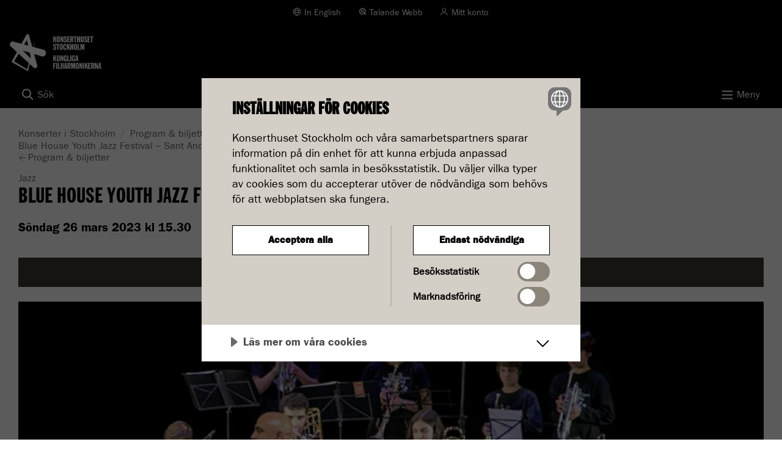

--- FILE ---
content_type: text/html; charset=utf-8
request_url: https://www.konserthuset.se/program-och-biljetter/kalender/konsert/2023/blue-house-youth-jazz-festival---sant-andreu-jazz-band/20230326-1530/
body_size: 9519
content:



<!DOCTYPE html>

<!--[if lt IE 7]> <html class="no-js lt-ie9 lt-ie8 lt-ie7" lang="sv"> <![endif]-->
<!--[if IE 7]>    <html class="no-js lt-ie9 lt-ie8" lang="sv"> <![endif]-->
<!--[if IE 8]>    <html class="no-js lt-ie9" lang="sv"> <![endif]-->
<!--[if gt IE 8]><!-->

<html lang="sv" dir="ltr" itemscope itemtype="http://schema.org/WebPage">

<!--<![endif]-->
<head>
<!-- Matomo Tag Manager --> 
<script> var _mtm = window._mtm = window._mtm || []; _mtm.push({'mtm.startTime': (new Date().getTime()), 'event': 'mtm.Start'}); var d=document, g=d.createElement('script'), s=d.getElementsByTagName('script')[0]; g.async=true; g.src='https://cdn.matomo.cloud/konserthuset.matomo.cloud/container_oHVkew8P.js'; s.parentNode.insertBefore(g,s); </script> 
<!-- End Matomo Tag Manager -->

<script src="//cdn.cookietractor.com/cookietractor.js" data-lang="sv-SE" data-id="43674f48-ca2b-438f-9046-b37a6f4242ec" data-gtm-data-layer-name="_mtm"></script>
    


<meta charset="utf-8">
<meta name="viewport" content="width=device-width, initial-scale=1.0">


        <link rel="canonical" href="https://www.konserthuset.se/program-och-biljetter/kalender/konsert/2023/blue-house-youth-jazz-festival---sant-andreu-jazz-band/">
        <title itemprop="name">Blue House Youth Jazz Festival &#x2013; Sant Andreu Jazz Band 2023-03-26 kl 15.30 | Konserthuset Stockholm</title>
                <meta property="og:title" content="Blue House Youth Jazz Festival &#x2013; Sant Andreu Jazz Band 2023-03-26 kl 15.30">
                <meta name="twitter:title" content="Blue House Youth Jazz Festival &#x2013; Sant Andreu Jazz Band 2023-03-26 kl 15.30">
                    <meta property="og:image" content="https://www.konserthuset.se/globalassets/jazz/sant-andreu-jazz-band_1200x832.jpg">
                    <meta name="twitter:image:src" content="https://www.konserthuset.se/globalassets/jazz/sant-andreu-jazz-band_1200x832.jpg">

<meta property="og:url" content="https://www.konserthuset.se/program-och-biljetter/kalender/konsert/2023/blue-house-youth-jazz-festival---sant-andreu-jazz-band/20230326-1530/">
<meta name="twitter:domain" content="https://www.konserthuset.se/program-och-biljetter/kalender/konsert/2023/blue-house-youth-jazz-festival---sant-andreu-jazz-band/20230326-1530/">
<link itemprop="url" href="https://www.konserthuset.se/program-och-biljetter/kalender/konsert/2023/blue-house-youth-jazz-festival---sant-andreu-jazz-band/20230326-1530/">
<meta property="og:locale" content="sv-SE">
<meta property="og:type" content="article" />


<link rel="shortcut icon" href="/dist/images/icons/favicon-196x196.png" />
<link rel="apple-touch-icon" href="/dist/images/icons/apple-touch-icon-precomposed.png" /> 
<link rel="apple-touch-icon" sizes="72x72" href="/dist/images/icons/apple-touch-icon-72x72-precomposed.png" /> 
<link rel="apple-touch-icon" sizes="76x76" href="/dist/images/icons/apple-touch-icon-76x76-precomposed.png" /> 
<link rel="apple-touch-icon" sizes="114x114" href="/dist/images/icons/apple-touch-icon-114x114-precomposed.png" /> 
<link rel="apple-touch-icon" sizes="120x120" href="/dist/images/icons/apple-touch-icon-120x120-precomposed.png" /> 
<link rel="apple-touch-icon" sizes="144x144" href="/dist/images/icons/apple-touch-icon-144x144-precomposed.png" /> 
<link rel="apple-touch-icon" sizes="152x152" href="/dist/images/icons/apple-touch-icon-152x152-precomposed.png" /> 
<link rel="icon" sizes="196x196" href="/dist/images/icons/apple-touch-icon.png" /> 
<meta name="apple-mobile-web-app-status-bar-style" content="black-translucent" /> 
<meta name="theme-color" content="#000000" /> 
<meta name="msapplication-navbutton-color" content="#000000 /">
<meta name="msapplication-TileColor" content="#000000" />
<meta name="application-name" content="Konserthuset Stockholm" />
<meta name="msapplication-square70x70logo" content="/dist/images/icons/70x70-logo.png">
<meta name="msapplication-square150x150logo" content="/dist/images/icons/150x150-logo.png">
<meta name="msapplication-square310x310logo" content="/dist/images/icons/310x310-logo.png">


        <script src="/js/konserthuset.js?v=LkN2FAGUUjBxEZkFm5oGW67BuT8"></script>
        <link rel="stylesheet" href="/css/external.css?v=m-qfLH28sRjyJUAogDoZATfqrpg" />
        <link rel="stylesheet" href="/dist/css/foundation.css" />
        <noscript>
            <link rel="stylesheet" href="/css/noscript.css?v=J8HcqJ34R6hAggDI32TZZTy7PqU" />
        </noscript>
    <script src="/js/foundationDropdown.js?v=MnyX5Ar0wXyNVor3Cxcsj0Ma_dc"></script>

    <script>
!function(T,l,y){var S=T.location,k="script",D="instrumentationKey",C="ingestionendpoint",I="disableExceptionTracking",E="ai.device.",b="toLowerCase",w="crossOrigin",N="POST",e="appInsightsSDK",t=y.name||"appInsights";(y.name||T[e])&&(T[e]=t);var n=T[t]||function(d){var g=!1,f=!1,m={initialize:!0,queue:[],sv:"5",version:2,config:d};function v(e,t){var n={},a="Browser";return n[E+"id"]=a[b](),n[E+"type"]=a,n["ai.operation.name"]=S&&S.pathname||"_unknown_",n["ai.internal.sdkVersion"]="javascript:snippet_"+(m.sv||m.version),{time:function(){var e=new Date;function t(e){var t=""+e;return 1===t.length&&(t="0"+t),t}return e.getUTCFullYear()+"-"+t(1+e.getUTCMonth())+"-"+t(e.getUTCDate())+"T"+t(e.getUTCHours())+":"+t(e.getUTCMinutes())+":"+t(e.getUTCSeconds())+"."+((e.getUTCMilliseconds()/1e3).toFixed(3)+"").slice(2,5)+"Z"}(),iKey:e,name:"Microsoft.ApplicationInsights."+e.replace(/-/g,"")+"."+t,sampleRate:100,tags:n,data:{baseData:{ver:2}}}}var h=d.url||y.src;if(h){function a(e){var t,n,a,i,r,o,s,c,u,p,l;g=!0,m.queue=[],f||(f=!0,t=h,s=function(){var e={},t=d.connectionString;if(t)for(var n=t.split(";"),a=0;a<n.length;a++){var i=n[a].split("=");2===i.length&&(e[i[0][b]()]=i[1])}if(!e[C]){var r=e.endpointsuffix,o=r?e.location:null;e[C]="https://"+(o?o+".":"")+"dc."+(r||"services.visualstudio.com")}return e}(),c=s[D]||d[D]||"",u=s[C],p=u?u+"/v2/track":d.endpointUrl,(l=[]).push((n="SDK LOAD Failure: Failed to load Application Insights SDK script (See stack for details)",a=t,i=p,(o=(r=v(c,"Exception")).data).baseType="ExceptionData",o.baseData.exceptions=[{typeName:"SDKLoadFailed",message:n.replace(/\./g,"-"),hasFullStack:!1,stack:n+"\nSnippet failed to load ["+a+"] -- Telemetry is disabled\nHelp Link: https://go.microsoft.com/fwlink/?linkid=2128109\nHost: "+(S&&S.pathname||"_unknown_")+"\nEndpoint: "+i,parsedStack:[]}],r)),l.push(function(e,t,n,a){var i=v(c,"Message"),r=i.data;r.baseType="MessageData";var o=r.baseData;return o.message='AI (Internal): 99 message:"'+("SDK LOAD Failure: Failed to load Application Insights SDK script (See stack for details) ("+n+")").replace(/\"/g,"")+'"',o.properties={endpoint:a},i}(0,0,t,p)),function(e,t){if(JSON){var n=T.fetch;if(n&&!y.useXhr)n(t,{method:N,body:JSON.stringify(e),mode:"cors"});else if(XMLHttpRequest){var a=new XMLHttpRequest;a.open(N,t),a.setRequestHeader("Content-type","application/json"),a.send(JSON.stringify(e))}}}(l,p))}function i(e,t){f||setTimeout(function(){!t&&m.core||a()},500)}var e=function(){var n=l.createElement(k);n.src=h;var e=y[w];return!e&&""!==e||"undefined"==n[w]||(n[w]=e),n.onload=i,n.onerror=a,n.onreadystatechange=function(e,t){"loaded"!==n.readyState&&"complete"!==n.readyState||i(0,t)},n}();y.ld<0?l.getElementsByTagName("head")[0].appendChild(e):setTimeout(function(){l.getElementsByTagName(k)[0].parentNode.appendChild(e)},y.ld||0)}try{m.cookie=l.cookie}catch(p){}function t(e){for(;e.length;)!function(t){m[t]=function(){var e=arguments;g||m.queue.push(function(){m[t].apply(m,e)})}}(e.pop())}var n="track",r="TrackPage",o="TrackEvent";t([n+"Event",n+"PageView",n+"Exception",n+"Trace",n+"DependencyData",n+"Metric",n+"PageViewPerformance","start"+r,"stop"+r,"start"+o,"stop"+o,"addTelemetryInitializer","setAuthenticatedUserContext","clearAuthenticatedUserContext","flush"]),m.SeverityLevel={Verbose:0,Information:1,Warning:2,Error:3,Critical:4};var s=(d.extensionConfig||{}).ApplicationInsightsAnalytics||{};if(!0!==d[I]&&!0!==s[I]){var c="onerror";t(["_"+c]);var u=T[c];T[c]=function(e,t,n,a,i){var r=u&&u(e,t,n,a,i);return!0!==r&&m["_"+c]({message:e,url:t,lineNumber:n,columnNumber:a,error:i}),r},d.autoExceptionInstrumented=!0}return m}(y.cfg);function a(){y.onInit&&y.onInit(n)}(T[t]=n).queue&&0===n.queue.length?(n.queue.push(a),n.trackPageView({})):a()}(window,document,{src: "https://js.monitor.azure.com/scripts/b/ai.2.gbl.min.js", crossOrigin: "anonymous", cfg: { instrumentationKey:'e0b3db5a-b40e-40a0-95a1-a549279295fb', disableCookiesUsage: false }});
</script>



<!-- Google Tag Manager -->
<script>(function(w,d,s,l,i){w[l]=w[l]||[];w[l].push({'gtm.start':
new Date().getTime(),event:'gtm.js'});var f=d.getElementsByTagName(s)[0],
j=d.createElement(s),dl=l!='dataLayer'?'&l='+l:'';j.async=true;j.src=
'https://www.googletagmanager.com/gtm.js?id='+i+dl;f.parentNode.insertBefore(j,f);
})(window,document,'script','_mtm','GTM-WD3GKHT');</script>
<!-- End Google Tag Manager -->

<meta name="ahrefs-site-verification" content="429626bebeeb020916379ad3d11aba52a6698ccf1a0176e267f77d6b9a96743b">

    <link href="https://fonts.googleapis.com/icon?family=Material+Icons" rel="stylesheet" />
</head>

<body class="ArrangementPage">

        <!-- Google Tag Manager (noscript) -->
        <noscript>
            <iframe src="https://www.googletagmanager.com/ns.html?id=GTM-WD3GKHT"
                    height="0" width="0" style="display: none; visibility: hidden"></iframe>
        </noscript>
        <!-- End Google Tag Manager (noscript) -->

    <!--ngfb-ignore-->
    


    <!--/ngfb-ignore-->
    
    



<div>
    <header>
        <div class="skiplinks hide-for-print">
            <a class="show-on-focus" href="#MainContentArea" tabindex="0">Till innehåll på sidan</a>
        </div>

        <div class="row site-top-bar collapse hide-for-print">
            <div class="columns medium-12">
                <ul class="header-links text-center medium-text-right">
                    <li>
                            <a class="language" lang="en" href="/en">In English</a>
                    </li>
                    <li class="hideForNoScript">
                        <a id="bapluslogo" class="talandeWebb" onclick="toggleBar();" href="#">Talande Webb</a>
                    </li>
                        <li>
                            <a class="login" target="_blank" href="https://biljetter.konserthuset.se/sv/login">Mitt konto</a>
                        </li>
                    <li class="search-li">
                        <button type="button" id="togglesearch2" class="toggleSearch search hideForNoScript" aria-controls="quickSearchArea2">Sök</button>

                        <noscript>
                            <a href="/sok-pa-konserthuset.se" class="toggleSearch" id="togglesearch4">Sök</a>
                        </noscript>
                    </li>
                </ul>
            </div>
        </div>
        <div class="site-searchbar site-searchbar--desktop headerTogglableArea hideForNoScript" id="quickSearchArea2" aria-labelledby="togglesearch2">
            <div class="quickSearchArea">
                <div class="row">
                    <div class="medium-12 columns">
                        <div>
                            


    <form action="/sok-pa-konserthuset.se" method="get" role="search">
        <div class="row">
            <div class="medium-12 columns">
                <span class="header-h1">Sök på konserthuset.se</span>
            </div>
            <div class="medium-7 end columns">

                <div class="row collapse">
                    <div class="medium-9 columns">
                        <label for="33355329-1317-40f8-b0c4-6637f4d98fc0" class="show-for-sr">Sök</label>
                        <input type="search" data-autocomplete="false" class="searchKeywords" id="33355329-1317-40f8-b0c4-6637f4d98fc0" name="q" placeholder="Sök" />
                    </div>
                    <div class="medium-3 columns">
                        <input type="submit" class="button search-button" value="Sök" />
                    </div>
                </div>
            </div>
        </div>
    </form>

                        </div>
                    </div>
                </div>
            </div>
        </div>

        <div class="row site-main-menu collapse">
            <div class="large-3 small-12 columns">
                <div class="logoType" >
                    


<div class="siteLogotypeBlock hide-for-print">
            <a href="/">
                    <span class="logo-desktop">
                        <img width="69" height="75" src="/globalassets/logo/logo4.svg" alt='Konserter i Stockholm' />
                        <span class="logo-text">Konserthuset Stockholm</span>
                    </span>
                    <span class="logo-mobile">
                        <img width="179" height="60" src="/Logotype/NY_Konserthuset_dubbelloggo.png" alt='Konserter i Stockholm' />
                        <span class="logo-text logo-text--mobile">Konserthuset Stockholm</span>
                    </span>
                </a>
</div>
                </div>
            </div>

            <div class="large-9 columns desktop-menu hide-for-print">
                <div class="globalNavigationArea">
                    


<nav id="GlobalNavigation" class="globalNavigation">
    <ul class="nav-bar">


        <li class="active">
                    <a href="/program-och-biljetter/kalender/" class="bigLetterTrue">Program &amp; biljetter</a>
        </li>
        <li>
<a href="/ditt-besok/">Ditt bes&#xF6;k</a>        </li>
        <li>
<a href="/kungliga-filharmonikerna/">Kungliga Filharmonikerna</a>        </li>
        <li>
<a href="/barn-och-unga/">Barn &amp; unga</a>        </li>
        <li>
<a href="/play/">Konserthuset Play</a>        </li>
        <li>
<a href="/om-oss/">Om oss</a>        </li>
    </ul>
</nav>


                </div>
            </div>
        </div>

        <div class="mobileTriggers">
            <div class="row collapse hide-for-print mobile-bar">
                <div class="small-6 columns ">
                    <div class="searchLink">
                        <button id="togglesearch" class="toggleSearch hideForNoScript" type="button" aria-controls="quickSearchArea"><span>Sök</span></button>

                        <noscript>
                            <a href="/sok-pa-konserthuset.se" class="toggleSearch" id="togglesearch3">Sök</a>
                        </noscript>
                    </div>
                </div>
                <div class="small-6 columns">
                    <div class="menuLink">
                        <button id="togglemain" type="button" aria-controls="GlobalNavigation"><span>Meny</span></button>
                    </div>
                </div>
            </div>
        </div>

        <div class="site-searchbar site-searchbar--mobile headerTogglableArea hideForNoScript" id="quickSearchArea" aria-labelledby="togglesearch">
            <div class="quickSearchArea">
                <div class="row">
                    <div class="medium-12 columns">
                        <div>
                            


    <form action="/sok-pa-konserthuset.se" method="get" role="search">
        <div class="row">
            <div class="medium-12 columns">
                <span class="header-h1">Sök på konserthuset.se</span>
            </div>
            <div class="medium-7 end columns">

                <div class="row collapse">
                    <div class="medium-9 columns">
                        <label for="133b72a5-7787-4080-9ee6-f81e46667bfe" class="show-for-sr">Sök</label>
                        <input type="search" data-autocomplete="false" class="searchKeywords" id="133b72a5-7787-4080-9ee6-f81e46667bfe" name="q" placeholder="Sök" />
                    </div>
                    <div class="medium-3 columns">
                        <input type="submit" class="button search-button" value="Sök" />
                    </div>
                </div>
            </div>
        </div>
    </form>

                        </div>
                    </div>
                </div>
            </div>
        </div>

        <div class="row collapse mobile-menu hide-for-print">
            <div class="small-12 columns">
                
<div class="mobileNavigation">
    <nav id="MobileMenu" class="nav-bar" data-lang="sv" data-nextlevel="Undermeny för" data-currentid="39286">
<ul><li class="menuItem hasLoadedChildren" data-id="21141"><div class="row"><a href="/program-och-biljetter/" class="small-10 columns menuLink">Program &amp; biljetter</a><button data-href="/program-och-biljetter/" class="small-2 columns menuLink haveLinks hideForNoscript" aria-expanded="true">Undermeny f&#xF6;r Program &amp; biljetter</button></div><div class="childrenListContainer"><ul><li class="menuItem" data-id="34"><div class="row"><a href="/program-och-biljetter/kalender/" class="small-12 columns menuLink">Kalender</a></div><div class="childrenListContainer"></div></li><li class="menuItem" data-id="36"><div class="row"><a href="/program-och-biljetter/festivaler--teman/" class="small-12 columns menuLink">Festivaler &amp; teman</a></div><div class="childrenListContainer"></div></li><li class="menuItem" data-id="31782"><div class="row"><a href="/program-och-biljetter/konsertserier/" class="small-12 columns menuLink">Konsertserier 2025/26</a></div><div class="childrenListContainer"></div></li></ul></div></li><li class="menuItem" data-id="38"><div class="row"><a href="/ditt-besok/" class="small-10 columns menuLink">Ditt bes&#xF6;k</a><button data-href="/ditt-besok/" class="small-2 columns menuLink haveLinks hideForNoscript" aria-expanded="false">Undermeny f&#xF6;r Ditt bes&#xF6;k</button></div><div class="childrenListContainer"></div></li><li class="menuItem" data-id="55"><div class="row"><a href="/kungliga-filharmonikerna/" class="small-10 columns menuLink">Kungliga Filharmonikerna</a><button data-href="/kungliga-filharmonikerna/" class="small-2 columns menuLink haveLinks hideForNoscript" aria-expanded="false">Undermeny f&#xF6;r Kungliga Filharmonikerna</button></div><div class="childrenListContainer"></div></li><li class="menuItem" data-id="41119"><div class="row"><a href="/barn-och-unga/" class="small-10 columns menuLink">Barn &amp; unga</a><button data-href="/barn-och-unga/" class="small-2 columns menuLink haveLinks hideForNoscript" aria-expanded="false">Undermeny f&#xF6;r Barn &amp; unga</button></div><div class="childrenListContainer"></div></li><li class="menuItem" data-id="21356"><div class="row"><a href="/play/" class="small-10 columns menuLink">Konserthuset Play</a><button data-href="/play/" class="small-2 columns menuLink haveLinks hideForNoscript" aria-expanded="false">Undermeny f&#xF6;r Konserthuset Play</button></div><div class="childrenListContainer"></div></li><li class="menuItem" data-id="64"><div class="row"><a href="/om-oss/" class="small-10 columns menuLink">Om oss</a><button data-href="/om-oss/" class="small-2 columns menuLink haveLinks hideForNoscript" aria-expanded="false">Undermeny f&#xF6;r Om oss</button></div><div class="childrenListContainer"></div></li></ul>    </nav>
</div>
            </div>
        </div>

    </header>

    <div>
        <div id="contentGuid" name="contentGuid" data-contentguid="587cc39f-e976-4773-863c-23a7b16fc388"></div>
        


<div class="row">
    <div class="contentarea">
        <div class="medium-12 small-12 columns">
            




        <div class="row">
            <div class="medium-12 columns hide-for-small" role="navigation">
                <ul class="breadcrumbs" aria-label="breadcrumbs">
                    <li><a href="/">Konserter i Stockholm</a></li>
                    <li><a href="/program-och-biljetter/">Program &amp; biljetter</a></li>
                    <li><a href="/program-och-biljetter/kalender/">Kalender</a></li>
                    <li class="current"><span class="show-for-sr">Aktuell sida:</span> <span>Blue House Youth Jazz Festival &#x2013; Sant Andreu Jazz Band</span></li>
                </ul>
            </div>

                    <div class="show-for-small">
                        <a class="back-button-mobile" href="/program-och-biljetter/kalender/"><span class="arrow-left-icon" aria-hidden="true"></span>Program &amp; biljetter</a>
                    </div>

        </div>
    
            <main class="concert-production-page" role="main">
                    <div class="arrangement-header">         
                        


    <span class="show-for-sr">Genre: </span>
    <span class="genre-label">Jazz</span>


                        <h1 itemprop="name" class="large-8 small-12 arrangement-header__heading bigLetterTrue">
                            Blue House Youth Jazz Festival &#x2013; Sant Andreu Jazz Band
                        </h1>
                        <span id="arrangement-extra-info" class="arrangement-header__extra">
                            <time datetime="2023-03-26 15:30:00">
                                Söndag 26 mars 2023 kl 15.30
                            </time>
                        </span>
                        <div class="arrangement-header__information">

                            



                        </div>
                    </div>
                     <div class="centerArea" itemscope itemtype="https://schema.org/MusicEvent">
                        <a id="MainContentArea" tabindex="-1"></a>
                        <a class="btn-primary show-for-small ticket-info-anchor" href="#ticket-info">
                            Biljetter
                            <span class="arrow-down" aria-hidden="true">
                                <svg xmlns="http://www.w3.org/2000/svg" width="25" height="25" viewBox="0 0 25 25" fill="none">
                                    <path d="M12.5 5.61084V19.6108" stroke="white" stroke-width="1.25" stroke-linecap="round" stroke-linejoin="round" />
                                    <path d="M19.5 12.6108L12.5 19.6108L5.5 12.6108" stroke="white" stroke-width="1.25" stroke-linecap="round" stroke-linejoin="round" />
                                </svg>
                            </span>
                        </a>
                        <span itemprop="url" content="https://www.konserthuset.se/program-och-biljetter/kalender/konsert/2023/blue-house-youth-jazz-festival---sant-andreu-jazz-band/20230326-1530/"></span>
                        


    <div class="main-image cj ">
        <div itemprop="image" itemscope itemtype="https://schema.org/ImageObject">
            




            <img itemprop="url" class="slimmage " src="/globalassets/jazz/sant-andreu-jazz-band_1200x832.jpg?width=626&amp;quality=90&amp;format=jpg" alt="Unga musiker som spelar jazz. Fotografi." data-slimmage="true" />
        <span content="Unga musiker som spelar jazz. Fotografi." itemprop="description"></span>

        </div>
    </div>

                        <div class="full-view">
                            <div class="row">
                                <div class="medium-8 small-12 columns">
                                    <div class="arrangement-wrapper">
                                        <div class="tightUpRowlength">
                                            <div class="arrangement-wrapper__header">
                                                <h2 class="bigLetterTrue" itemprop="name">
Om konserten                                                </h2>
                                                


            <a href="/en/programme/calendar/concert/2023/blue-house-youth-jazz-festival---sant-andreu-jazz-band2/20230326-1530/" class="language language--with-icon" lang="en" data-track="switch-lang">In English</a>

                                            </div>
                                            <div class="arrangement-wrapper__content">
                                                    <p class="ingress">
                                                        Traditionell storbandsjazz med underbart sv&#xE4;ng.
                                                    </p>
                                                    <div class="tightUpRowlength">
                                                        
<p>Sant&nbsp;Andreu&nbsp;Jazz Band &auml;r ett storband fr&aring;n Spanien best&aring;ende av ungdomar i &aring;ldrarna 7&ndash;20 &aring;r. Det handlar om traditionell storbandsjazz med ett underbart sv&auml;ng. Bandet leds av eldsj&auml;len Joan Chamorro, verksam som musiker (kontrabas och barytonsaxofon) och pedagog vid musikskolan i Sant Andreu &ndash; ett distrikt i Barcelona &ndash; d&auml;r bandet grundades 2006.</p>
<p>Redan 2010 kom ett rej&auml;lt genombrott i samband en m&auml;ngd festivalspelningar i Spanien, och storbandet har sedan dess v&auml;ckt uppm&auml;rksamhet &auml;ven internationellt med turn&eacute;er och en l&aring;ng rad cd. I samband med Blue House Youth Jazz Festival 2017 debuterade storbandet i Konserthuset, och &aring;terkom &auml;ven &aring;ret efter.&nbsp;&nbsp;</p>
<p>M&aring;nga idag etablerade jazzstj&auml;rnor har b&ouml;rjat sin bana i just det h&auml;r fenomenala storbandet. Sant Andreu Jazz Band &auml;r ungdomlig storbandsjazz ut&ouml;ver det vanliga.</p>
                                                    </div>

                                                



                                            </div>
                                            <div class="row">
                                                <div class="medium-12 columns">

                                                    




<ul class="listing-header no-bullet">
    <li class="first-li">
        <div class="row">
            <div class="medium-6 small-6 columns">
                    <h2>
                        Musiken
                    </h2>
            </div>

                <div class="medium-6 small-6 columns text-right">
                    <span>
                        Ungefärliga tider
                    </span>
                </div>
        </div>
    </li>

        <li itemprop="workPerformed" itemscope="" itemtype="https://schema.org/MusicComposition">
            <div class="row collapse">
                <div class="small-10 columns">
                    <span itemprop="composer" itemscope itemtype="https://schema.org/Person">
                    </span>


                            <span itemprop="name" class="orf-name">Program saknas</span>
                </div>

                    <div class="small-2 columns text-right">
                    </div>
            </div>
        </li>
</ul>


                                                    



<ul class="listing-header no-bullet">
    <li class="first-li">
            <h2>
                Medverkande
            </h2>
    </li>


        <li itemprop="performer" itemscope itemtype="https://schema.org/Person">
            <span class="name" itemprop="name">Sant Andreu Jazz Band </span>

        </li>
        <li itemprop="performer" itemscope itemtype="https://schema.org/Person">
            <span class="name" itemprop="name">Joan Chamorro</span>

                <span itemprop="jobTitle" class="instrument-name">ledare</span>
        </li>
</ul>


                                                </div>
                                            </div>
                                        </div>
                                    </div>
                                </div>
                                <div class="medium-4 small-12 columns rightArea">
                                    <div class="arrangement-wrapper arrangement-wrapper--side-wrapper">
                                        <aside id="ticket-info" class="ticket-info" aria-labelledby="ticket-info-heading" itemscope="" itemtype="https://schema.org/Event">
                                            <meta itemprop="name" content="Biljettinformation">
                                            <h2 class="top-header" id='ticket-info-heading' itemprop='name'>
                                                Biljettinformation
                                            </h2>

                                            <div class="ticket-info__date-badge-wrapper">
                                                <span class="ticket-info__start-date" itemprop="startDate" content="2023-03-26 15:30:00">Söndag 26 mars 2023<br/> kl 15.30</span>
                                                


    <div class="ticket-info__badges">
            <span class="ticket-info__free-entry">
                
      Fri entré
    
            </span>
            <p class="ticket-info__free-entry-info">K&#xF6;p biljett</p>
    </div>

                                            </div>

                                            <dl class="arrangement-info-list">

                                                

                                                   
                                                


    <dt>
        <span>Plats:</span>
    </dt>
    <dd itemprop="location" itemscope="" itemtype="https://schema.org/Place">
            <div class="jsToggleSubContainer rightarea-toggle-wrapper hideForNoScript">
                <button class="jsToggleSubButton button-toggle" aria-expanded="false" aria-controls="hall-details" itemprop="name" data-track="expand-hall">
                    Stora salen
                </button>
                <div class="jsToggleSubTarget button-toggle-target" style="display: none;" aria-hidden="true" id="hall-details">
                    
<p>Stora salen har 1770 platser, f&ouml;rdelade p&aring; parkett, f&ouml;rsta och andra balkong samt k&ouml;rl&auml;ktare. Alla v&aring;ningar n&aring;s via trappor eller hiss. P&aring; grund av pelare finns ett antal platser med helt eller delvis skymd sikt; dessa &auml;r markerade i bokningssystemet. Salen har sex rullstolsplatser.</p>
                        <a class="jsHallImage hall-link" data-alt="" href="/globalassets/illustrationer/salsplan-storasalen-1-2025.jpg"><span>Plats&#xF6;versikt Stora salen<span class="arrow-icon" aria-hidden="true"></span></span></a>
                    


<span class="address" itemprop="address" itemscope itemtype="https://schema.org/PostalAddress">
    <span itemprop="addressCountry " content="SE"></span>
    <span itemprop="streetAddress" content="H&#xF6;torget 8"></span>
    <span itemprop="addressLocality" content="Stockholms Konserthus"></span>
    <span itemprop="addressRegion" content="Stockholm"></span>
    <span itemprop="postalCode" content="103 87"></span>
</span>
                </div>
            </div>
    </dd>

                                                <dt>
                                                    <span>Sluttid:</span>
                                                </dt>
                                                <dd>
                                                        <span itemprop="endDate" content="2023-03-26 16:15:00">Ca kl  16.15</span>
                                                </dd>

                                            </dl>








                                            

                                        </aside>
                                    </div>
                                    <div>
                                        <div class="row">
                                            <div class="block productionpage full medium-12 small-12 columns">
                                                


                                            </div>
                                        </div>
                                    </div>
                                </div>
                            </div>
                        </div>
                     </div>
            </main>
        </div>
    </div>
</div>





    </div>
</div>



<footer>

    <div class="row">
        <div class="medium-12 columns">
            <hr />

            <h1>Konserthuset Stockholm</h1>
        </div>
    </div>

    <div class="row hide-for-print">
        <div class="medium-4 columns">
            <div class="contact-info">
                    <h2>Kontakta oss</h2>

<h3>Biljettkontor</h3>
<div class="panel">
<p><strong>Ordinarie &ouml;ppettider:&nbsp;</strong>m&aring;ndag&ndash;fredag kl 12.00&ndash;18.00, l&ouml;rdag kl 11.00&ndash;15.00 och normalt tv&aring; timmar f&ouml;re konsertstart. Telefontid m&aring;ndag&ndash;fredag kl 11.00&ndash;17.00 och l&ouml;rdag 11.00&ndash;14.00. OBS! St&auml;ngt 10 december, &ouml;ppet som vanligt via telefon.</p>
<p><strong>Telefon:</strong> 08&ndash;50 66 77 88<br /><strong>E-post</strong>:&nbsp;<a class="underline-link" href="mailto:biljett@konserthuset.se">biljett@konserthuset.se</a></p>
</div>
<div>
<div class="editorBlock">
<ul>
<li><a class="underline-link" href="/om-oss/kontakta-oss/" target="_blank" rel="noopener">Kontakta oss</a></li>
<li><a class="underline-link" href="/om-oss/pressinformation/">Pressinformation</a></li>
</ul>
</div>
</div>            </div>
        </div>
        <div class="medium-4 columns">
            <div class="followUsLinks">
                    <h2>F&#xF6;lj oss</h2>

<ul class="followUsList_">
<li><a class="facebook underline-link" href="https://www.facebook.com/kungligafilharmonikerna/" target="_blank" rel="noopener">Facebook &mdash; Kungliga Filharmonikerna</a></li>
<li><a class="facebook underline-link" href="https://www.facebook.com/konserthusetstockholm/" target="_blank" rel="noopener">Facebook &mdash; Konserthuset Stockholm</a></li>
<li><a class="instagram underline-link" href="https://www.instagram.com/kungligafilharmonikerna/" target="_blank" rel="noopener">Instagram &mdash; Kungliga Filharmonikerna</a></li>
<li><a class="instagram underline-link" href="https://www.instagram.com/konserthusetstockholm/" target="_blank" rel="noopener">Instagram &mdash; Konserthuset Stockholm</a></li>
<li><a class="youtube underline-link" href="https://www.youtube.com/user/RoyalStockholmPhil" target="_blank" rel="noopener">Youtube &mdash; Kungliga Filharmonikerna</a></li>
<li><a class="underline-link" href="/om-oss/nyhetsbrev/" rel="noopener">Prenumerera p&aring; nyhetsbrev</a></li>
<li><a class="underline-link" href="/om-oss/lyssna/" rel="noopener">Magasinet Lyssna</a></li>
</ul>
<p>&nbsp;</p>            </div>
        </div>

        <div class="medium-4 columns">
            <div class="footer-links">
                    <h2>Mer</h2>

<ul>
<li><a class="underline-link" href="/om-oss/lediga-jobb/">Lediga jobb</a></li>
<li><a class="underline-link" href="/om-oss/om-webbplatsen/">Om webbplatsen</a></li>
<li><a class="underline-link" href="/om-oss/om-webbplatsen/tillganglighetsredogorelse/">Tillg&auml;nglighetsredog&ouml;relse</a></li>
<li><a class="underline-link" title="Integritetspolicy" href="/om-oss/integritetspolicy/">Integritetspolicy</a></li>
<li><a class="underline-link" href="/om-oss/historiskt-arkiv/">Historiskt arkiv</a></li>
</ul>            </div>
        </div>

        <div class="medium-12 columns">
            <hr class="lower-border" />



<div >
        <div class="editorBlock">
            
<div class="footer-sponsors">
<div class="row collapse">
<div class="small-12 medium-4 medium-offset-8 large-3 large-offset-9 columns">
<div class="row">
<div class="small-6 columns text-center medium-text-center">
<h2>HUVUDFINANSI&Auml;R</h2>
<a href="http://www.regionstockholm.se" target="_blank" rel="noopener"><img src="/globalassets/logo/rs-logotyp-tvaradig-vit-rgb-png/" alt="" width="126" height="46" /></a></div>
<div class="small-6 columns text-center medium-text-center">
<h2>HUVUDSPONSOR</h2>
<a href="http://www.seb.se" target="_blank" rel="noopener"><img src="/globalassets/sidfot/seb.png" alt="SEB - Logo" /></a></div>
</div>
</div>
</div>
</div>
        </div>
</div>        </div>
    </div>
    <div id="__ba_panel"></div>
</footer>

        <script src="/js/konserthusetDeferred.js?v=iwMYuKTyjnXTtuT8FMPFPMg8pdU" defer></script>

    <script type="text/javascript">
        var baTheme = 0,
            baUseCookies = true,
            baHiddenMode = true,
            baHideOnLoad = true,
            _baLocale = 'se',
            _baMode = 'Lyssna på Talande Webb';
    </script>
    <script type="text/javascript" src="//www.browsealoud.com/plus/scripts/ba.js"></script>

    <script defer="defer" src="/Util/Find/epi-util/find.js"></script>
<script>
document.addEventListener('DOMContentLoaded',function(){if(typeof FindApi === 'function'){var api = new FindApi();api.setApplicationUrl('/');api.setServiceApiBaseUrl('/find_v2/');api.processEventFromCurrentUri();api.bindWindowEvents();api.bindAClickEvent();api.sendBufferedEvents();}})
</script>

    
</body>
</html>

--- FILE ---
content_type: text/html; charset=utf-8
request_url: https://www.konserthuset.se/program-och-biljetter/kalender/konsert/2023/blue-house-youth-jazz-festival---sant-andreu-jazz-band/20230326-1530/
body_size: 9467
content:



<!DOCTYPE html>

<!--[if lt IE 7]> <html class="no-js lt-ie9 lt-ie8 lt-ie7" lang="sv"> <![endif]-->
<!--[if IE 7]>    <html class="no-js lt-ie9 lt-ie8" lang="sv"> <![endif]-->
<!--[if IE 8]>    <html class="no-js lt-ie9" lang="sv"> <![endif]-->
<!--[if gt IE 8]><!-->

<html lang="sv" dir="ltr" itemscope itemtype="http://schema.org/WebPage">

<!--<![endif]-->
<head>
<!-- Matomo Tag Manager --> 
<script> var _mtm = window._mtm = window._mtm || []; _mtm.push({'mtm.startTime': (new Date().getTime()), 'event': 'mtm.Start'}); var d=document, g=d.createElement('script'), s=d.getElementsByTagName('script')[0]; g.async=true; g.src='https://cdn.matomo.cloud/konserthuset.matomo.cloud/container_oHVkew8P.js'; s.parentNode.insertBefore(g,s); </script> 
<!-- End Matomo Tag Manager -->

<script src="//cdn.cookietractor.com/cookietractor.js" data-lang="sv-SE" data-id="43674f48-ca2b-438f-9046-b37a6f4242ec" data-gtm-data-layer-name="_mtm"></script>
    


<meta charset="utf-8">
<meta name="viewport" content="width=device-width, initial-scale=1.0">


        <link rel="canonical" href="https://www.konserthuset.se/program-och-biljetter/kalender/konsert/2023/blue-house-youth-jazz-festival---sant-andreu-jazz-band/">
        <title itemprop="name">Blue House Youth Jazz Festival &#x2013; Sant Andreu Jazz Band 2023-03-26 kl 15.30 | Konserthuset Stockholm</title>
                <meta property="og:title" content="Blue House Youth Jazz Festival &#x2013; Sant Andreu Jazz Band 2023-03-26 kl 15.30">
                <meta name="twitter:title" content="Blue House Youth Jazz Festival &#x2013; Sant Andreu Jazz Band 2023-03-26 kl 15.30">
                    <meta property="og:image" content="https://www.konserthuset.se/globalassets/jazz/sant-andreu-jazz-band_1200x832.jpg">
                    <meta name="twitter:image:src" content="https://www.konserthuset.se/globalassets/jazz/sant-andreu-jazz-band_1200x832.jpg">

<meta property="og:url" content="https://www.konserthuset.se/program-och-biljetter/kalender/konsert/2023/blue-house-youth-jazz-festival---sant-andreu-jazz-band/20230326-1530/">
<meta name="twitter:domain" content="https://www.konserthuset.se/program-och-biljetter/kalender/konsert/2023/blue-house-youth-jazz-festival---sant-andreu-jazz-band/20230326-1530/">
<link itemprop="url" href="https://www.konserthuset.se/program-och-biljetter/kalender/konsert/2023/blue-house-youth-jazz-festival---sant-andreu-jazz-band/20230326-1530/">
<meta property="og:locale" content="sv-SE">
<meta property="og:type" content="article" />


<link rel="shortcut icon" href="/dist/images/icons/favicon-196x196.png" />
<link rel="apple-touch-icon" href="/dist/images/icons/apple-touch-icon-precomposed.png" /> 
<link rel="apple-touch-icon" sizes="72x72" href="/dist/images/icons/apple-touch-icon-72x72-precomposed.png" /> 
<link rel="apple-touch-icon" sizes="76x76" href="/dist/images/icons/apple-touch-icon-76x76-precomposed.png" /> 
<link rel="apple-touch-icon" sizes="114x114" href="/dist/images/icons/apple-touch-icon-114x114-precomposed.png" /> 
<link rel="apple-touch-icon" sizes="120x120" href="/dist/images/icons/apple-touch-icon-120x120-precomposed.png" /> 
<link rel="apple-touch-icon" sizes="144x144" href="/dist/images/icons/apple-touch-icon-144x144-precomposed.png" /> 
<link rel="apple-touch-icon" sizes="152x152" href="/dist/images/icons/apple-touch-icon-152x152-precomposed.png" /> 
<link rel="icon" sizes="196x196" href="/dist/images/icons/apple-touch-icon.png" /> 
<meta name="apple-mobile-web-app-status-bar-style" content="black-translucent" /> 
<meta name="theme-color" content="#000000" /> 
<meta name="msapplication-navbutton-color" content="#000000 /">
<meta name="msapplication-TileColor" content="#000000" />
<meta name="application-name" content="Konserthuset Stockholm" />
<meta name="msapplication-square70x70logo" content="/dist/images/icons/70x70-logo.png">
<meta name="msapplication-square150x150logo" content="/dist/images/icons/150x150-logo.png">
<meta name="msapplication-square310x310logo" content="/dist/images/icons/310x310-logo.png">


        <script src="/js/konserthuset.js?v=LkN2FAGUUjBxEZkFm5oGW67BuT8"></script>
        <link rel="stylesheet" href="/css/external.css?v=m-qfLH28sRjyJUAogDoZATfqrpg" />
        <link rel="stylesheet" href="/dist/css/foundation.css" />
        <noscript>
            <link rel="stylesheet" href="/css/noscript.css?v=J8HcqJ34R6hAggDI32TZZTy7PqU" />
        </noscript>
    <script src="/js/foundationDropdown.js?v=MnyX5Ar0wXyNVor3Cxcsj0Ma_dc"></script>

    <script>
!function(T,l,y){var S=T.location,k="script",D="instrumentationKey",C="ingestionendpoint",I="disableExceptionTracking",E="ai.device.",b="toLowerCase",w="crossOrigin",N="POST",e="appInsightsSDK",t=y.name||"appInsights";(y.name||T[e])&&(T[e]=t);var n=T[t]||function(d){var g=!1,f=!1,m={initialize:!0,queue:[],sv:"5",version:2,config:d};function v(e,t){var n={},a="Browser";return n[E+"id"]=a[b](),n[E+"type"]=a,n["ai.operation.name"]=S&&S.pathname||"_unknown_",n["ai.internal.sdkVersion"]="javascript:snippet_"+(m.sv||m.version),{time:function(){var e=new Date;function t(e){var t=""+e;return 1===t.length&&(t="0"+t),t}return e.getUTCFullYear()+"-"+t(1+e.getUTCMonth())+"-"+t(e.getUTCDate())+"T"+t(e.getUTCHours())+":"+t(e.getUTCMinutes())+":"+t(e.getUTCSeconds())+"."+((e.getUTCMilliseconds()/1e3).toFixed(3)+"").slice(2,5)+"Z"}(),iKey:e,name:"Microsoft.ApplicationInsights."+e.replace(/-/g,"")+"."+t,sampleRate:100,tags:n,data:{baseData:{ver:2}}}}var h=d.url||y.src;if(h){function a(e){var t,n,a,i,r,o,s,c,u,p,l;g=!0,m.queue=[],f||(f=!0,t=h,s=function(){var e={},t=d.connectionString;if(t)for(var n=t.split(";"),a=0;a<n.length;a++){var i=n[a].split("=");2===i.length&&(e[i[0][b]()]=i[1])}if(!e[C]){var r=e.endpointsuffix,o=r?e.location:null;e[C]="https://"+(o?o+".":"")+"dc."+(r||"services.visualstudio.com")}return e}(),c=s[D]||d[D]||"",u=s[C],p=u?u+"/v2/track":d.endpointUrl,(l=[]).push((n="SDK LOAD Failure: Failed to load Application Insights SDK script (See stack for details)",a=t,i=p,(o=(r=v(c,"Exception")).data).baseType="ExceptionData",o.baseData.exceptions=[{typeName:"SDKLoadFailed",message:n.replace(/\./g,"-"),hasFullStack:!1,stack:n+"\nSnippet failed to load ["+a+"] -- Telemetry is disabled\nHelp Link: https://go.microsoft.com/fwlink/?linkid=2128109\nHost: "+(S&&S.pathname||"_unknown_")+"\nEndpoint: "+i,parsedStack:[]}],r)),l.push(function(e,t,n,a){var i=v(c,"Message"),r=i.data;r.baseType="MessageData";var o=r.baseData;return o.message='AI (Internal): 99 message:"'+("SDK LOAD Failure: Failed to load Application Insights SDK script (See stack for details) ("+n+")").replace(/\"/g,"")+'"',o.properties={endpoint:a},i}(0,0,t,p)),function(e,t){if(JSON){var n=T.fetch;if(n&&!y.useXhr)n(t,{method:N,body:JSON.stringify(e),mode:"cors"});else if(XMLHttpRequest){var a=new XMLHttpRequest;a.open(N,t),a.setRequestHeader("Content-type","application/json"),a.send(JSON.stringify(e))}}}(l,p))}function i(e,t){f||setTimeout(function(){!t&&m.core||a()},500)}var e=function(){var n=l.createElement(k);n.src=h;var e=y[w];return!e&&""!==e||"undefined"==n[w]||(n[w]=e),n.onload=i,n.onerror=a,n.onreadystatechange=function(e,t){"loaded"!==n.readyState&&"complete"!==n.readyState||i(0,t)},n}();y.ld<0?l.getElementsByTagName("head")[0].appendChild(e):setTimeout(function(){l.getElementsByTagName(k)[0].parentNode.appendChild(e)},y.ld||0)}try{m.cookie=l.cookie}catch(p){}function t(e){for(;e.length;)!function(t){m[t]=function(){var e=arguments;g||m.queue.push(function(){m[t].apply(m,e)})}}(e.pop())}var n="track",r="TrackPage",o="TrackEvent";t([n+"Event",n+"PageView",n+"Exception",n+"Trace",n+"DependencyData",n+"Metric",n+"PageViewPerformance","start"+r,"stop"+r,"start"+o,"stop"+o,"addTelemetryInitializer","setAuthenticatedUserContext","clearAuthenticatedUserContext","flush"]),m.SeverityLevel={Verbose:0,Information:1,Warning:2,Error:3,Critical:4};var s=(d.extensionConfig||{}).ApplicationInsightsAnalytics||{};if(!0!==d[I]&&!0!==s[I]){var c="onerror";t(["_"+c]);var u=T[c];T[c]=function(e,t,n,a,i){var r=u&&u(e,t,n,a,i);return!0!==r&&m["_"+c]({message:e,url:t,lineNumber:n,columnNumber:a,error:i}),r},d.autoExceptionInstrumented=!0}return m}(y.cfg);function a(){y.onInit&&y.onInit(n)}(T[t]=n).queue&&0===n.queue.length?(n.queue.push(a),n.trackPageView({})):a()}(window,document,{src: "https://js.monitor.azure.com/scripts/b/ai.2.gbl.min.js", crossOrigin: "anonymous", cfg: { instrumentationKey:'e0b3db5a-b40e-40a0-95a1-a549279295fb', disableCookiesUsage: false }});
</script>



<!-- Google Tag Manager -->
<script>(function(w,d,s,l,i){w[l]=w[l]||[];w[l].push({'gtm.start':
new Date().getTime(),event:'gtm.js'});var f=d.getElementsByTagName(s)[0],
j=d.createElement(s),dl=l!='dataLayer'?'&l='+l:'';j.async=true;j.src=
'https://www.googletagmanager.com/gtm.js?id='+i+dl;f.parentNode.insertBefore(j,f);
})(window,document,'script','_mtm','GTM-WD3GKHT');</script>
<!-- End Google Tag Manager -->

<meta name="ahrefs-site-verification" content="429626bebeeb020916379ad3d11aba52a6698ccf1a0176e267f77d6b9a96743b">

    <link href="https://fonts.googleapis.com/icon?family=Material+Icons" rel="stylesheet" />
</head>

<body class="ArrangementPage">

        <!-- Google Tag Manager (noscript) -->
        <noscript>
            <iframe src="https://www.googletagmanager.com/ns.html?id=GTM-WD3GKHT"
                    height="0" width="0" style="display: none; visibility: hidden"></iframe>
        </noscript>
        <!-- End Google Tag Manager (noscript) -->

    <!--ngfb-ignore-->
    


    <!--/ngfb-ignore-->
    
    



<div>
    <header>
        <div class="skiplinks hide-for-print">
            <a class="show-on-focus" href="#MainContentArea" tabindex="0">Till innehåll på sidan</a>
        </div>

        <div class="row site-top-bar collapse hide-for-print">
            <div class="columns medium-12">
                <ul class="header-links text-center medium-text-right">
                    <li>
                            <a class="language" lang="en" href="/en">In English</a>
                    </li>
                    <li class="hideForNoScript">
                        <a id="bapluslogo" class="talandeWebb" onclick="toggleBar();" href="#">Talande Webb</a>
                    </li>
                        <li>
                            <a class="login" target="_blank" href="https://biljetter.konserthuset.se/sv/login">Mitt konto</a>
                        </li>
                    <li class="search-li">
                        <button type="button" id="togglesearch2" class="toggleSearch search hideForNoScript" aria-controls="quickSearchArea2">Sök</button>

                        <noscript>
                            <a href="/sok-pa-konserthuset.se" class="toggleSearch" id="togglesearch4">Sök</a>
                        </noscript>
                    </li>
                </ul>
            </div>
        </div>
        <div class="site-searchbar site-searchbar--desktop headerTogglableArea hideForNoScript" id="quickSearchArea2" aria-labelledby="togglesearch2">
            <div class="quickSearchArea">
                <div class="row">
                    <div class="medium-12 columns">
                        <div>
                            


    <form action="/sok-pa-konserthuset.se" method="get" role="search">
        <div class="row">
            <div class="medium-12 columns">
                <span class="header-h1">Sök på konserthuset.se</span>
            </div>
            <div class="medium-7 end columns">

                <div class="row collapse">
                    <div class="medium-9 columns">
                        <label for="8e78d66b-a94f-4954-bef3-c786b741ddfb" class="show-for-sr">Sök</label>
                        <input type="search" data-autocomplete="false" class="searchKeywords" id="8e78d66b-a94f-4954-bef3-c786b741ddfb" name="q" placeholder="Sök" />
                    </div>
                    <div class="medium-3 columns">
                        <input type="submit" class="button search-button" value="Sök" />
                    </div>
                </div>
            </div>
        </div>
    </form>

                        </div>
                    </div>
                </div>
            </div>
        </div>

        <div class="row site-main-menu collapse">
            <div class="large-3 small-12 columns">
                <div class="logoType" >
                    


<div class="siteLogotypeBlock hide-for-print">
            <a href="/">
                    <span class="logo-desktop">
                        <img width="69" height="75" src="/globalassets/logo/logo3.svg" alt='Konserter i Stockholm' />
                        <span class="logo-text">Konserthuset Stockholm</span>
                    </span>
                    <span class="logo-mobile">
                        <img width="179" height="60" src="/Logotype/NY_Konserthuset_dubbelloggo.png" alt='Konserter i Stockholm' />
                        <span class="logo-text logo-text--mobile">Konserthuset Stockholm</span>
                    </span>
                </a>
</div>
                </div>
            </div>

            <div class="large-9 columns desktop-menu hide-for-print">
                <div class="globalNavigationArea">
                    


<nav id="GlobalNavigation" class="globalNavigation">
    <ul class="nav-bar">


        <li class="active">
                    <a href="/program-och-biljetter/kalender/" class="bigLetterTrue">Program &amp; biljetter</a>
        </li>
        <li>
<a href="/ditt-besok/">Ditt bes&#xF6;k</a>        </li>
        <li>
<a href="/kungliga-filharmonikerna/">Kungliga Filharmonikerna</a>        </li>
        <li>
<a href="/barn-och-unga/">Barn &amp; unga</a>        </li>
        <li>
<a href="/play/">Konserthuset Play</a>        </li>
        <li>
<a href="/om-oss/">Om oss</a>        </li>
    </ul>
</nav>


                </div>
            </div>
        </div>

        <div class="mobileTriggers">
            <div class="row collapse hide-for-print mobile-bar">
                <div class="small-6 columns ">
                    <div class="searchLink">
                        <button id="togglesearch" class="toggleSearch hideForNoScript" type="button" aria-controls="quickSearchArea"><span>Sök</span></button>

                        <noscript>
                            <a href="/sok-pa-konserthuset.se" class="toggleSearch" id="togglesearch3">Sök</a>
                        </noscript>
                    </div>
                </div>
                <div class="small-6 columns">
                    <div class="menuLink">
                        <button id="togglemain" type="button" aria-controls="GlobalNavigation"><span>Meny</span></button>
                    </div>
                </div>
            </div>
        </div>

        <div class="site-searchbar site-searchbar--mobile headerTogglableArea hideForNoScript" id="quickSearchArea" aria-labelledby="togglesearch">
            <div class="quickSearchArea">
                <div class="row">
                    <div class="medium-12 columns">
                        <div>
                            


    <form action="/sok-pa-konserthuset.se" method="get" role="search">
        <div class="row">
            <div class="medium-12 columns">
                <span class="header-h1">Sök på konserthuset.se</span>
            </div>
            <div class="medium-7 end columns">

                <div class="row collapse">
                    <div class="medium-9 columns">
                        <label for="c19f6fb6-2bc0-4b04-b290-242d2c7c699e" class="show-for-sr">Sök</label>
                        <input type="search" data-autocomplete="false" class="searchKeywords" id="c19f6fb6-2bc0-4b04-b290-242d2c7c699e" name="q" placeholder="Sök" />
                    </div>
                    <div class="medium-3 columns">
                        <input type="submit" class="button search-button" value="Sök" />
                    </div>
                </div>
            </div>
        </div>
    </form>

                        </div>
                    </div>
                </div>
            </div>
        </div>

        <div class="row collapse mobile-menu hide-for-print">
            <div class="small-12 columns">
                
<div class="mobileNavigation">
    <nav id="MobileMenu" class="nav-bar" data-lang="sv" data-nextlevel="Undermeny för" data-currentid="39286">
<ul><li class="menuItem hasLoadedChildren" data-id="21141"><div class="row"><a href="/program-och-biljetter/" class="small-10 columns menuLink">Program &amp; biljetter</a><button data-href="/program-och-biljetter/" class="small-2 columns menuLink haveLinks hideForNoscript" aria-expanded="true">Undermeny f&#xF6;r Program &amp; biljetter</button></div><div class="childrenListContainer"><ul><li class="menuItem" data-id="34"><div class="row"><a href="/program-och-biljetter/kalender/" class="small-12 columns menuLink">Kalender</a></div><div class="childrenListContainer"></div></li><li class="menuItem" data-id="36"><div class="row"><a href="/program-och-biljetter/festivaler--teman/" class="small-12 columns menuLink">Festivaler &amp; teman</a></div><div class="childrenListContainer"></div></li><li class="menuItem" data-id="31782"><div class="row"><a href="/program-och-biljetter/konsertserier/" class="small-12 columns menuLink">Konsertserier 2025/26</a></div><div class="childrenListContainer"></div></li></ul></div></li><li class="menuItem" data-id="38"><div class="row"><a href="/ditt-besok/" class="small-10 columns menuLink">Ditt bes&#xF6;k</a><button data-href="/ditt-besok/" class="small-2 columns menuLink haveLinks hideForNoscript" aria-expanded="false">Undermeny f&#xF6;r Ditt bes&#xF6;k</button></div><div class="childrenListContainer"></div></li><li class="menuItem" data-id="55"><div class="row"><a href="/kungliga-filharmonikerna/" class="small-10 columns menuLink">Kungliga Filharmonikerna</a><button data-href="/kungliga-filharmonikerna/" class="small-2 columns menuLink haveLinks hideForNoscript" aria-expanded="false">Undermeny f&#xF6;r Kungliga Filharmonikerna</button></div><div class="childrenListContainer"></div></li><li class="menuItem" data-id="41119"><div class="row"><a href="/barn-och-unga/" class="small-10 columns menuLink">Barn &amp; unga</a><button data-href="/barn-och-unga/" class="small-2 columns menuLink haveLinks hideForNoscript" aria-expanded="false">Undermeny f&#xF6;r Barn &amp; unga</button></div><div class="childrenListContainer"></div></li><li class="menuItem" data-id="21356"><div class="row"><a href="/play/" class="small-10 columns menuLink">Konserthuset Play</a><button data-href="/play/" class="small-2 columns menuLink haveLinks hideForNoscript" aria-expanded="false">Undermeny f&#xF6;r Konserthuset Play</button></div><div class="childrenListContainer"></div></li><li class="menuItem" data-id="64"><div class="row"><a href="/om-oss/" class="small-10 columns menuLink">Om oss</a><button data-href="/om-oss/" class="small-2 columns menuLink haveLinks hideForNoscript" aria-expanded="false">Undermeny f&#xF6;r Om oss</button></div><div class="childrenListContainer"></div></li></ul>    </nav>
</div>
            </div>
        </div>

    </header>

    <div>
        <div id="contentGuid" name="contentGuid" data-contentguid="587cc39f-e976-4773-863c-23a7b16fc388"></div>
        


<div class="row">
    <div class="contentarea">
        <div class="medium-12 small-12 columns">
            




        <div class="row">
            <div class="medium-12 columns hide-for-small" role="navigation">
                <ul class="breadcrumbs" aria-label="breadcrumbs">
                    <li><a href="/">Konserter i Stockholm</a></li>
                    <li><a href="/program-och-biljetter/">Program &amp; biljetter</a></li>
                    <li><a href="/program-och-biljetter/kalender/">Kalender</a></li>
                    <li class="current"><span class="show-for-sr">Aktuell sida:</span> <span>Blue House Youth Jazz Festival &#x2013; Sant Andreu Jazz Band</span></li>
                </ul>
            </div>

                    <div class="show-for-small">
                        <a class="back-button-mobile" href="/program-och-biljetter/kalender/"><span class="arrow-left-icon" aria-hidden="true"></span>Program &amp; biljetter</a>
                    </div>

        </div>
    
            <main class="concert-production-page" role="main">
                    <div class="arrangement-header">         
                        


    <span class="show-for-sr">Genre: </span>
    <span class="genre-label">Jazz</span>


                        <h1 itemprop="name" class="large-8 small-12 arrangement-header__heading bigLetterTrue">
                            Blue House Youth Jazz Festival &#x2013; Sant Andreu Jazz Band
                        </h1>
                        <span id="arrangement-extra-info" class="arrangement-header__extra">
                            <time datetime="2023-03-26 15:30:00">
                                Söndag 26 mars 2023 kl 15.30
                            </time>
                        </span>
                        <div class="arrangement-header__information">

                            



                        </div>
                    </div>
                     <div class="centerArea" itemscope itemtype="https://schema.org/MusicEvent">
                        <a id="MainContentArea" tabindex="-1"></a>
                        <a class="btn-primary show-for-small ticket-info-anchor" href="#ticket-info">
                            Biljetter
                            <span class="arrow-down" aria-hidden="true">
                                <svg xmlns="http://www.w3.org/2000/svg" width="25" height="25" viewBox="0 0 25 25" fill="none">
                                    <path d="M12.5 5.61084V19.6108" stroke="white" stroke-width="1.25" stroke-linecap="round" stroke-linejoin="round" />
                                    <path d="M19.5 12.6108L12.5 19.6108L5.5 12.6108" stroke="white" stroke-width="1.25" stroke-linecap="round" stroke-linejoin="round" />
                                </svg>
                            </span>
                        </a>
                        <span itemprop="url" content="https://www.konserthuset.se/program-och-biljetter/kalender/konsert/2023/blue-house-youth-jazz-festival---sant-andreu-jazz-band/20230326-1530/"></span>
                        


    <div class="main-image cj ">
        <div itemprop="image" itemscope itemtype="https://schema.org/ImageObject">
            




            <img itemprop="url" class="slimmage " src="/globalassets/jazz/sant-andreu-jazz-band_1200x832.jpg?width=626&amp;quality=90&amp;format=jpg" alt="Unga musiker som spelar jazz. Fotografi." data-slimmage="true" />
        <span content="Unga musiker som spelar jazz. Fotografi." itemprop="description"></span>

        </div>
    </div>

                        <div class="full-view">
                            <div class="row">
                                <div class="medium-8 small-12 columns">
                                    <div class="arrangement-wrapper">
                                        <div class="tightUpRowlength">
                                            <div class="arrangement-wrapper__header">
                                                <h2 class="bigLetterTrue" itemprop="name">
Om konserten                                                </h2>
                                                


            <a href="/en/programme/calendar/concert/2023/blue-house-youth-jazz-festival---sant-andreu-jazz-band2/20230326-1530/" class="language language--with-icon" lang="en" data-track="switch-lang">In English</a>

                                            </div>
                                            <div class="arrangement-wrapper__content">
                                                    <p class="ingress">
                                                        Traditionell storbandsjazz med underbart sv&#xE4;ng.
                                                    </p>
                                                    <div class="tightUpRowlength">
                                                        
<p>Sant&nbsp;Andreu&nbsp;Jazz Band &auml;r ett storband fr&aring;n Spanien best&aring;ende av ungdomar i &aring;ldrarna 7&ndash;20 &aring;r. Det handlar om traditionell storbandsjazz med ett underbart sv&auml;ng. Bandet leds av eldsj&auml;len Joan Chamorro, verksam som musiker (kontrabas och barytonsaxofon) och pedagog vid musikskolan i Sant Andreu &ndash; ett distrikt i Barcelona &ndash; d&auml;r bandet grundades 2006.</p>
<p>Redan 2010 kom ett rej&auml;lt genombrott i samband en m&auml;ngd festivalspelningar i Spanien, och storbandet har sedan dess v&auml;ckt uppm&auml;rksamhet &auml;ven internationellt med turn&eacute;er och en l&aring;ng rad cd. I samband med Blue House Youth Jazz Festival 2017 debuterade storbandet i Konserthuset, och &aring;terkom &auml;ven &aring;ret efter.&nbsp;&nbsp;</p>
<p>M&aring;nga idag etablerade jazzstj&auml;rnor har b&ouml;rjat sin bana i just det h&auml;r fenomenala storbandet. Sant Andreu Jazz Band &auml;r ungdomlig storbandsjazz ut&ouml;ver det vanliga.</p>
                                                    </div>

                                                



                                            </div>
                                            <div class="row">
                                                <div class="medium-12 columns">

                                                    




<ul class="listing-header no-bullet">
    <li class="first-li">
        <div class="row">
            <div class="medium-6 small-6 columns">
                    <h2>
                        Musiken
                    </h2>
            </div>

                <div class="medium-6 small-6 columns text-right">
                    <span>
                        Ungefärliga tider
                    </span>
                </div>
        </div>
    </li>

        <li itemprop="workPerformed" itemscope="" itemtype="https://schema.org/MusicComposition">
            <div class="row collapse">
                <div class="small-10 columns">
                    <span itemprop="composer" itemscope itemtype="https://schema.org/Person">
                    </span>


                            <span itemprop="name" class="orf-name">Program saknas</span>
                </div>

                    <div class="small-2 columns text-right">
                    </div>
            </div>
        </li>
</ul>


                                                    



<ul class="listing-header no-bullet">
    <li class="first-li">
            <h2>
                Medverkande
            </h2>
    </li>


        <li itemprop="performer" itemscope itemtype="https://schema.org/Person">
            <span class="name" itemprop="name">Sant Andreu Jazz Band </span>

        </li>
        <li itemprop="performer" itemscope itemtype="https://schema.org/Person">
            <span class="name" itemprop="name">Joan Chamorro</span>

                <span itemprop="jobTitle" class="instrument-name">ledare</span>
        </li>
</ul>


                                                </div>
                                            </div>
                                        </div>
                                    </div>
                                </div>
                                <div class="medium-4 small-12 columns rightArea">
                                    <div class="arrangement-wrapper arrangement-wrapper--side-wrapper">
                                        <aside id="ticket-info" class="ticket-info" aria-labelledby="ticket-info-heading" itemscope="" itemtype="https://schema.org/Event">
                                            <meta itemprop="name" content="Biljettinformation">
                                            <h2 class="top-header" id='ticket-info-heading' itemprop='name'>
                                                Biljettinformation
                                            </h2>

                                            <div class="ticket-info__date-badge-wrapper">
                                                <span class="ticket-info__start-date" itemprop="startDate" content="2023-03-26 15:30:00">Söndag 26 mars 2023<br/> kl 15.30</span>
                                                


    <div class="ticket-info__badges">
            <span class="ticket-info__free-entry">
                
      Fri entré
    
            </span>
            <p class="ticket-info__free-entry-info">K&#xF6;p biljett</p>
    </div>

                                            </div>

                                            <dl class="arrangement-info-list">

                                                

                                                   
                                                


    <dt>
        <span>Plats:</span>
    </dt>
    <dd itemprop="location" itemscope="" itemtype="https://schema.org/Place">
            <div class="jsToggleSubContainer rightarea-toggle-wrapper hideForNoScript">
                <button class="jsToggleSubButton button-toggle" aria-expanded="false" aria-controls="hall-details" itemprop="name" data-track="expand-hall">
                    Stora salen
                </button>
                <div class="jsToggleSubTarget button-toggle-target" style="display: none;" aria-hidden="true" id="hall-details">
                    
<p>Stora salen har 1770 platser, f&ouml;rdelade p&aring; parkett, f&ouml;rsta och andra balkong samt k&ouml;rl&auml;ktare. Alla v&aring;ningar n&aring;s via trappor eller hiss. P&aring; grund av pelare finns ett antal platser med helt eller delvis skymd sikt; dessa &auml;r markerade i bokningssystemet. Salen har sex rullstolsplatser.</p>
                        <a class="jsHallImage hall-link" data-alt="" href="/globalassets/illustrationer/salsplan-storasalen-1-2025.jpg"><span>Plats&#xF6;versikt Stora salen<span class="arrow-icon" aria-hidden="true"></span></span></a>
                    


<span class="address" itemprop="address" itemscope itemtype="https://schema.org/PostalAddress">
    <span itemprop="addressCountry " content="SE"></span>
    <span itemprop="streetAddress" content="H&#xF6;torget 8"></span>
    <span itemprop="addressLocality" content="Stockholms Konserthus"></span>
    <span itemprop="addressRegion" content="Stockholm"></span>
    <span itemprop="postalCode" content="103 87"></span>
</span>
                </div>
            </div>
    </dd>

                                                <dt>
                                                    <span>Sluttid:</span>
                                                </dt>
                                                <dd>
                                                        <span itemprop="endDate" content="2023-03-26 16:15:00">Ca kl  16.15</span>
                                                </dd>

                                            </dl>








                                            

                                        </aside>
                                    </div>
                                    <div>
                                        <div class="row">
                                            <div class="block productionpage full medium-12 small-12 columns">
                                                


                                            </div>
                                        </div>
                                    </div>
                                </div>
                            </div>
                        </div>
                     </div>
            </main>
        </div>
    </div>
</div>





    </div>
</div>



<footer>

    <div class="row">
        <div class="medium-12 columns">
            <hr />

            <h1>Konserthuset Stockholm</h1>
        </div>
    </div>

    <div class="row hide-for-print">
        <div class="medium-4 columns">
            <div class="contact-info">
                    <h2>Kontakta oss</h2>

<h3>Biljettkontor</h3>
<div class="panel">
<p><strong>Ordinarie &ouml;ppettider:&nbsp;</strong>m&aring;ndag&ndash;fredag kl 12.00&ndash;18.00, l&ouml;rdag kl 11.00&ndash;15.00 och normalt tv&aring; timmar f&ouml;re konsertstart. Telefontid m&aring;ndag&ndash;fredag kl 11.00&ndash;17.00 och l&ouml;rdag 11.00&ndash;14.00. OBS! St&auml;ngt 10 december, &ouml;ppet som vanligt via telefon.</p>
<p><strong>Telefon:</strong> 08&ndash;50 66 77 88<br /><strong>E-post</strong>:&nbsp;<a class="underline-link" href="mailto:biljett@konserthuset.se">biljett@konserthuset.se</a></p>
</div>
<div>
<div class="editorBlock">
<ul>
<li><a class="underline-link" href="/om-oss/kontakta-oss/" target="_blank" rel="noopener">Kontakta oss</a></li>
<li><a class="underline-link" href="/om-oss/pressinformation/">Pressinformation</a></li>
</ul>
</div>
</div>            </div>
        </div>
        <div class="medium-4 columns">
            <div class="followUsLinks">
                    <h2>F&#xF6;lj oss</h2>

<ul class="followUsList_">
<li><a class="facebook underline-link" href="https://www.facebook.com/kungligafilharmonikerna/" target="_blank" rel="noopener">Facebook &mdash; Kungliga Filharmonikerna</a></li>
<li><a class="facebook underline-link" href="https://www.facebook.com/konserthusetstockholm/" target="_blank" rel="noopener">Facebook &mdash; Konserthuset Stockholm</a></li>
<li><a class="instagram underline-link" href="https://www.instagram.com/kungligafilharmonikerna/" target="_blank" rel="noopener">Instagram &mdash; Kungliga Filharmonikerna</a></li>
<li><a class="instagram underline-link" href="https://www.instagram.com/konserthusetstockholm/" target="_blank" rel="noopener">Instagram &mdash; Konserthuset Stockholm</a></li>
<li><a class="youtube underline-link" href="https://www.youtube.com/user/RoyalStockholmPhil" target="_blank" rel="noopener">Youtube &mdash; Kungliga Filharmonikerna</a></li>
<li><a class="underline-link" href="/om-oss/nyhetsbrev/" rel="noopener">Prenumerera p&aring; nyhetsbrev</a></li>
<li><a class="underline-link" href="/om-oss/lyssna/" rel="noopener">Magasinet Lyssna</a></li>
</ul>
<p>&nbsp;</p>            </div>
        </div>

        <div class="medium-4 columns">
            <div class="footer-links">
                    <h2>Mer</h2>

<ul>
<li><a class="underline-link" href="/om-oss/lediga-jobb/">Lediga jobb</a></li>
<li><a class="underline-link" href="/om-oss/om-webbplatsen/">Om webbplatsen</a></li>
<li><a class="underline-link" href="/om-oss/om-webbplatsen/tillganglighetsredogorelse/">Tillg&auml;nglighetsredog&ouml;relse</a></li>
<li><a class="underline-link" title="Integritetspolicy" href="/om-oss/integritetspolicy/">Integritetspolicy</a></li>
<li><a class="underline-link" href="/om-oss/historiskt-arkiv/">Historiskt arkiv</a></li>
</ul>            </div>
        </div>

        <div class="medium-12 columns">
            <hr class="lower-border" />



<div >
        <div class="editorBlock">
            
<div class="footer-sponsors">
<div class="row collapse">
<div class="small-12 medium-4 medium-offset-8 large-3 large-offset-9 columns">
<div class="row">
<div class="small-6 columns text-center medium-text-center">
<h2>HUVUDFINANSI&Auml;R</h2>
<a href="http://www.regionstockholm.se" target="_blank" rel="noopener"><img src="/globalassets/logo/rs-logotyp-tvaradig-vit-rgb-png/" alt="" width="126" height="46" /></a></div>
<div class="small-6 columns text-center medium-text-center">
<h2>HUVUDSPONSOR</h2>
<a href="http://www.seb.se" target="_blank" rel="noopener"><img src="/globalassets/sidfot/seb.png" alt="SEB - Logo" /></a></div>
</div>
</div>
</div>
</div>
        </div>
</div>        </div>
    </div>
    <div id="__ba_panel"></div>
</footer>

        <script src="/js/konserthusetDeferred.js?v=iwMYuKTyjnXTtuT8FMPFPMg8pdU" defer></script>

    <script type="text/javascript">
        var baTheme = 0,
            baUseCookies = true,
            baHiddenMode = true,
            baHideOnLoad = true,
            _baLocale = 'se',
            _baMode = 'Lyssna på Talande Webb';
    </script>
    <script type="text/javascript" src="//www.browsealoud.com/plus/scripts/ba.js"></script>

    <script defer="defer" src="/Util/Find/epi-util/find.js"></script>
<script>
document.addEventListener('DOMContentLoaded',function(){if(typeof FindApi === 'function'){var api = new FindApi();api.setApplicationUrl('/');api.setServiceApiBaseUrl('/find_v2/');api.processEventFromCurrentUri();api.bindWindowEvents();api.bindAClickEvent();api.sendBufferedEvents();}})
</script>

    
</body>
</html>

--- FILE ---
content_type: text/css
request_url: https://www.konserthuset.se/dist/css/foundation.css
body_size: 64802
content:
@import "//hello.myfonts.net/count/311e09";h1.bigLetterFalse,h2.bigLetterFalse,h3.bigLetterFalse,h4.bigLetterFalse,h5.bigLetterFalse,h6.bigLetterFalse,a.bigLetterFalse,span.bigLetterFalse{text-transform:none!important}@font-face{font-family:FranklinGothicBT-ExtraCondensed;src:url(311E09_0_0.eot);src:url(311E09_0_0.eot#iefix)format("embedded-opentype"),url(311E09_0_0.woff2)format("woff2"),url(311E09_0_0.woff)format("woff"),url(311E09_0_0.ttf)format("truetype");font-weight:400;font-style:normal}@font-face{font-family:ITCFranklinGothicStd-BookIt;src:url(311E09_1_0.eot);src:url(311E09_1_0.eot#iefix)format("embedded-opentype"),url(311E09_1_0.woff2)format("woff2"),url(311E09_1_0.woff)format("woff"),url(311E09_1_0.ttf)format("truetype")}@font-face{font-family:ITCFranklinGothicStd-DemiIt;src:url(311E09_2_0.eot);src:url(311E09_2_0.eot#iefix)format("embedded-opentype"),url(311E09_2_0.woff2)format("woff2"),url(311E09_2_0.woff)format("woff"),url(311E09_2_0.ttf)format("truetype")}@font-face{font-family:ITCFranklinGothicStd-MedIt;src:url(311E09_3_0.eot);src:url(311E09_3_0.eot#iefix)format("embedded-opentype"),url(311E09_3_0.woff2)format("woff2"),url(311E09_3_0.woff)format("woff"),url(311E09_3_0.ttf)format("truetype")}@font-face{font-family:ITCFranklinGothicStd-Med;src:url(311E09_4_0.eot);src:url(311E09_4_0.eot#iefix)format("embedded-opentype"),url(311E09_4_0.woff2)format("woff2"),url(311E09_4_0.woff)format("woff"),url(311E09_4_0.ttf)format("truetype")}@font-face{font-family:ITCFranklinGothicStd-Book;src:url(311E09_5_0.eot);src:url(311E09_5_0.eot#iefix)format("embedded-opentype"),url(311E09_5_0.woff2)format("woff2"),url(311E09_5_0.woff)format("woff"),url(311E09_5_0.ttf)format("truetype")}@font-face{font-family:ITCFranklinGothicStd-Demi;src:url(311E09_6_0.eot);src:url(311E09_6_0.eot#iefix)format("embedded-opentype"),url(311E09_6_0.woff2)format("woff2"),url(311E09_6_0.woff)format("woff"),url(311E09_6_0.ttf)format("truetype")}@font-face{font-family:Icomoon;src:url(icomoon.eot);src:url(icomoon.eot#iefix)format("embedded-opentype"),url(icomoon.woff)format("woff"),url(icomoon.ttf)format("truetype")}@font-face{font-family:Icomoon-plus;src:url(KH-plus-icon.eot);src:url(KH-plus-icon.eot#iefix)format("embedded-opentype"),url(KH-plus-icon.woff)format("woff"),url(KH-plus-icon.ttf)format("truetype")}html .EPiServerForms .Form__Element .Form__Element__Caption:after{content:""!important}html .EPiServerForms .chk-label,html .EPiServerForms .rdo-label{align-self:flex-start}.tag{border:1px solid;border-radius:6.1875rem;align-items:center;column-gap:.25rem;width:fit-content;padding-block:.25rem;padding-inline:1rem;font-size:1rem;line-height:1.25;display:flex}@media screen and (width>=48em){.tag{column-gap:.5rem}}.tag--no-border{border:none}.tag--free-entry{background-color:var(--color-green-light);color:var(--color-base-black)}.tag--sold-out:before,.tag--low-ticket:before{content:"";background-image:url(ticket-icon.svg);background-size:1.25rem;width:1.25rem;height:1.25rem;display:block}@media screen and (width<=47.9375em){.tag--sold-out:before,.tag--low-ticket:before{background-size:1rem;width:1rem;height:1rem}}.tag--sold-out{background-color:var(--color-red-light)}.tag--low-ticket{background-color:var(--color-yellow-light)}.music-list{margin-bottom:2.5rem}@media screen and (width<=47.9375em){.arrangement-wrapper .music-list.listing-header{margin-top:1rem}}.participants-list{margin-bottom:0}.date-list{flex-direction:column;row-gap:1rem;margin-top:2.5rem;margin-bottom:0;display:flex}.date-list.listing-header li.first-li{border-bottom:1px solid #000;padding:0}.date-list .date-list__item-details{grid-column-gap:.5rem;grid-template-columns:auto 1fr;margin-top:.5rem;margin-bottom:0;font-size:1.125rem;display:grid}.date-list .date-list__item-details>*{color:var(--color-base-black);align-items:baseline;column-gap:.5rem;display:flex}.date-list .date-list__item-details>dt{color:var(--color-base-black);position:relative}.date-list .date-list__item-cta,.date-list .event-discount-wrapper{margin-top:1rem}.date-list .date-list__item-cta{gap:1rem;display:grid}.date-list .date-list__item-release-info{color:var(--color-base-black);align-items:center;column-gap:.375rem;margin-bottom:.5rem;display:flex;position:relative}.date-list .date-list__item-release-info time{font-size:inherit;color:var(--color-base-black);display:inline-block}.date-list .date-list__item-release-info:before{content:"";background-image:url(info.svg);background-size:1.25rem;width:1.25rem;height:1.25rem;margin-right:2px;display:block}.date-list .date-list__item-release-info:last-child{margin-bottom:0}.section{padding-block:2.5rem;padding-inline:1rem}@media screen and (width>=48em){.section{padding:2.5rem}}.section-heading{font-size:2.25rem;font-family:var(--header-font-family-condensed);text-transform:uppercase}@media screen and (width>=48em){.section-heading{font-size:4.5rem}.section-preamble{max-width:50%}}.collection__row{flex-wrap:wrap;padding-left:.625rem;padding-right:.625rem;display:flex}@media screen and (width>=48em){.collection__row{padding-left:1.25rem;padding-right:1.25rem}}.card-body{font-size:1rem}.card-body ul{margin-bottom:.75rem}.card-body li{font-size:1.125rem;font-family:var(--header-font-family-smaller)}.card-body time{font-size:inherit;color:inherit}.clickableArea .card-body.panelTextWrapper .panel-buyButton{color:#fff;padding:0}.clickableArea .card-body.panelTextWrapper .panelText-padding{padding:24px .9375rem}@media screen and (width>=48em){.clickableArea .card-body.panelTextWrapper .panelText-padding{padding:2rem 2.4rem 1rem}}.clickableArea .card-body .teaserText{margin-bottom:1.5rem!important}@media screen and (width>=48em){.card-body{font-size:1.125rem}}.card-title{font-family:var(--header-font-family-condensed);text-transform:uppercase;margin-bottom:.75rem;font-size:2.25rem}@media screen and (width>=48em){.card-title{font-size:3.125rem}}p.card-ticket-release{flex-wrap:wrap;column-gap:.1875rem;margin-bottom:.375rem;font-size:1rem;display:flex}p.card-ticket-release:last-of-type{margin-bottom:1rem}.clickableArea .panelTextWrapper .panelText-padding p.card-ticket-release{font-size:1rem}p.card-ticket-release:before{content:"";background-image:url(info.svg);background-size:1.25rem;width:1.25rem;height:1.25rem;margin-right:2px;display:block}p.card-ticket-release time{font-size:inherit;color:inherit;display:inline-block}@media screen and (width>=48em){p.card-ticket-release{column-gap:.375rem}}.card-free-entry,.card-sold-out,.card-low-ticket{border:1px solid;border-radius:6.1875rem;align-items:center;column-gap:.5rem;width:fit-content;margin-bottom:1rem;padding-block:.25rem;padding-inline:1rem;font-size:1rem;line-height:1.25;display:flex}.card-free-entry:before,.card-sold-out:before,.card-low-ticket:before{content:"";background-image:url(ticket-icon.svg);background-size:1.25rem;width:1.25rem;height:1.25rem;display:block}.panel .panelTextWrapper .card-free-entry{max-width:fit-content}.panel .panelTextWrapper .card-free-entry:before{content:none}.calendar-listing,.calendar-listing .main-purchase,.calendar-listing .length-check+.main-purchase{position:relative}@media screen and (width>=77.5em){.calendar-listing .length-check+.main-purchase{position:relative}}.calendar-listing-results-header{margin:-6px 0 0;padding:0}.calendar-listing-results-header.arrangement-passed-toggle{margin-top:6px}.calendar-listing-results-header button,.calendar-listing-results-header a{text-align:left;text-transform:uppercase;font-size:2.25rem;font-family:var(--header-font-family-condensed);border:0;padding:10px 0 0;line-height:97%}.calendar-listing-results-header button .arrow-icon,.calendar-listing-results-header a .arrow-icon{font-size:.55em;position:relative;top:-.125em}.calendar-listing-results-header button:hover,.calendar-listing-results-header button:focus,.calendar-listing-results-header a:hover,.calendar-listing-results-header a:focus{color:var(--color-base-black);background-color:#0000}.calendar-listing-results-header button.tabbed,.calendar-listing-results-header a.tabbed{border-bottom:1px solid var(--color-base-black);margin-bottom:-1px}@media screen and (width>=48em){.calendar-listing-results-header button,.calendar-listing-results-header a{font-size:3.125rem}}.calendar-listing-results-header button:after{display:none}.calendar-listing__info{align-items:center;column-gap:1rem;margin-top:.5rem;display:flex}@media screen and (width<=47.9375em){.calendar-listing__info{flex-direction:column;align-items:flex-start;row-gap:.25rem}}@media screen and (width>=48em){.calendar-listing__info :nth-child(2){padding-left:calc(1rem + 1px);position:relative}.calendar-listing__info :nth-child(2):after{content:"";background-color:var(--color-base-black);width:1px;height:1.125rem;display:block;position:absolute;left:0}}.calendar-listing__free-entry,.calendar-listing__sold-out,.calendar-listing__low-amount{border-radius:6.1875rem;align-items:center;column-gap:.25rem;padding-block:.25rem;padding-inline:1rem;display:flex}@media screen and (width>=48em){.calendar-listing__free-entry,.calendar-listing__sold-out,.calendar-listing__low-amount{column-gap:.5rem}}.calendar-listing__sold-out,.calendar-listing__low-amount{color:var(--color-base-black)}.calendar-listing__sold-out:before,.calendar-listing__low-amount:before{content:"";background-image:url(ticket-icon.svg);background-size:1.25rem;width:1.25rem;height:1.25rem;display:block}@media screen and (width<=47.9375em){.calendar-listing__sold-out:before,.calendar-listing__low-amount:before{background-size:1rem;width:1rem;height:1rem}}.calendar-listing__low-amount{background-color:var(--color-yellow-light)}.calendar-listing__sold-out{background-color:var(--color-red-light)}.calendar-listing__live-broadcast{align-items:center;column-gap:.25rem;display:flex}.calendar-listing__live-broadcast:before{content:"";background-color:var(--color-accent-1);border-radius:50%;width:.625rem;height:.625rem;display:block}@media screen and (width<=47.9375em){.calendar-listing__live-broadcast:before{margin-inline:3px}}.calendar-listing__free-entry{background-color:var(--color-green-light);color:var(--color-base-black);max-width:fit-content;margin-top:.5rem;padding-inline:1.5rem}.calendar-listing__free-entry-info,.calendar-listing__ticket-release{flex-wrap:wrap;column-gap:.1875rem;margin-top:.375rem;margin-bottom:0;display:flex}.calendar-listing__free-entry-info:before,.calendar-listing__ticket-release:before{content:"";background-image:url(info.svg);background-size:1.25rem;width:1.25rem;height:1.25rem;margin-right:2px;display:block}.MoviePage .calendar-listing__free-entry-info:before,.MoviePage .calendar-listing__ticket-release:before{filter:invert()}.calendar-listing__free-entry-info time,.calendar-listing__ticket-release time{font-size:inherit;color:inherit;display:inline-block}@media screen and (width>=48em){.calendar-listing__free-entry-info,.calendar-listing__ticket-release{column-gap:.375rem;margin-top:.5rem}.calendar-listing-results-header button{font-size:3.125rem}.calendar-listing-results-header button .plus-icon{border-left-width:12px;font-size:27px}.calendar-listing-results-header button:after{display:none}}@media screen and (width>=1100px){.row.js-filter-wrapper .calendar-listing .orfeus-main-start-time{margin-bottom:10px}}@media screen and (width>=77.5em){.calendar-listing-results-header{margin-right:3rem}}.carousel:not(.flickity-enabled){display:flex}.carousel-cell{flex:0 0 22%}.flickity-viewport{width:100%}.visitation-information-list{flex-direction:column;row-gap:1rem;margin-top:2.5rem;display:flex}.visitation-information-list>div:not(.row){flex-direction:column;row-gap:1rem;display:flex}.visitation-information-list .panelText-padding span:not(.arrow-icon){text-transform:uppercase;font-family:FranklinGothicBT-ExtraCondensed,Helvetica,Arial,sans-serif;font-size:1.875rem}.visitation-information-list .panelText-padding span.arrow-icon{font-size:1.25rem}div.rightArea .visitation-information-list .panelTextWrapper .panelText-padding{padding:1.25rem 1.5rem;line-height:1}.visitation-information-list__header{padding:0;border-bottom:1px solid #000;margin-bottom:0;padding-bottom:.5rem}.other-date__button time{font-size:inherit;color:var(--color-base-black)}.event-other-dates__badges{flex-wrap:wrap;column-gap:.5rem;margin-top:.75rem;display:flex}.event-other-dates__sold-out,.event-other-dates__low-amount{background-color:var(--color-yellow-light);color:var(--color-base-black);border-radius:6.1875rem;align-items:center;column-gap:.5rem;width:fit-content;padding-block:.25rem;padding-inline:1rem;font-size:1rem;display:flex}.event-other-dates__sold-out:before,.event-other-dates__low-amount:before{content:"";background-image:url(ticket-icon.svg);background-size:1.25rem;width:1.25rem;height:1.25rem;display:block}.event-other-dates__sold-out{background-color:var(--color-red-light)}.event-other-dates__free-entry{background-color:var(--color-green-light);color:var(--color-base-black);border-radius:6.1875rem;max-width:fit-content;padding-block:.25rem;padding-inline:1.5rem;font-size:1.125rem}.event-other-dates__free-entry-info{flex:0 0 100%;margin-top:.5rem}html{-webkit-text-size-adjust:100%;-ms-text-size-adjust:100%;font-family:sans-serif}body{margin:0}article,aside,details,figcaption,figure,footer,header,hgroup,main,menu,nav,section,summary{display:block}audio,canvas,progress,video{vertical-align:baseline;display:inline-block}audio:not([controls]){height:0;display:none}[hidden],template{display:none}a{background-color:#0000}a:active,a:hover{outline:0}abbr[title]{border-bottom:1px dotted}b,strong{font-weight:700}dfn{font-style:italic}h1{margin:.67em 0;font-size:2em}small{font-size:80%}sub,sup{vertical-align:baseline;font-size:75%;line-height:0;position:relative}sup{top:-.5em}sub{bottom:-.25em}img{border:0}svg:not(:root){overflow:hidden}figure{margin:1em 40px}hr{box-sizing:content-box;height:0}pre{overflow:auto}code,kbd,pre,samp{font-family:monospace;font-size:1em}button,input,optgroup,select,textarea{color:inherit;font:inherit;margin:0}button{overflow:visible}button,select{text-transform:none}button,html input[type=button],input[type=reset],input[type=submit]{-webkit-appearance:button;cursor:pointer}button[disabled],html input[disabled]{cursor:not-allowed}button::-moz-focus-inner{border:0;padding:0}input::-moz-focus-inner{border:0;padding:0}input{line-height:normal}input[type=checkbox],input[type=radio]{box-sizing:border-box;padding:0}input[type=number]::-webkit-inner-spin-button{height:auto}input[type=number]::-webkit-outer-spin-button{height:auto}input[type=search]{-webkit-appearance:textfield;box-sizing:content-box}input[type=search]::-webkit-search-cancel-button{-webkit-appearance:none}input[type=search]::-webkit-search-decoration{-webkit-appearance:none}legend{border:0;padding:0}textarea{overflow:auto}optgroup{font-weight:700}table{border-collapse:collapse;border-spacing:0}td,th{padding:0}.foundation-mq{font-family:"small=0em&medium=48em&medium-menu=63.75em&large=77.5em&xlarge=90em&xxlarge=118.75em"}html{box-sizing:border-box;font-size:100%}*,:before,:after{box-sizing:inherit}body{color:#000;-webkit-font-smoothing:antialiased;-moz-osx-font-smoothing:grayscale;background:#fff;margin:0;padding:0;font-family:ITCFranklinGothicStd-Book,Helvetica,Arial,sans-serif;font-weight:400;line-height:1}img{-ms-interpolation-mode:bicubic;vertical-align:middle;max-width:100%;height:auto;display:inline-block}textarea{border-radius:4px;height:auto;min-height:50px}select{border-radius:4px;width:100%}#map_canvas img,#map_canvas embed,#map_canvas object,.map_canvas img,.map_canvas embed,.map_canvas object,.mqa-display img,.mqa-display embed,.mqa-display object{max-width:none!important}button{-webkit-appearance:none;-moz-appearance:none;background:0 0;border:0;border-radius:4px;padding:0;line-height:1}[data-whatinput=mouse] button{outline:0}.is-visible{display:block!important}.is-hidden{display:none!important}.row{max-width:77.5rem;margin-left:auto;margin-right:auto}.row:before,.row:after{content:" ";display:table}.row:after{clear:both}.row.collapse>.column,.row.collapse>.columns{padding-left:0;padding-right:0}.row .row{max-width:none;margin-left:-.625rem;margin-right:-.625rem}@media screen and (width>=48em){.row .row{margin-left:-1.25rem;margin-right:-1.25rem}}.row .row.collapse{margin-left:0;margin-right:0}.row.expanded{max-width:none}.row.expanded .row{margin-left:auto;margin-right:auto}.column,.columns{float:left;width:100%;padding-left:.625rem;padding-right:.625rem}@media screen and (width>=48em){.column,.columns{padding-left:1.25rem;padding-right:1.25rem}}.column:last-child:not(:first-child),.columns:last-child:not(:first-child),.column.end:last-child:last-child,.end.columns:last-child:last-child{float:left}.column.row.row,.row.row.columns{float:none}.row .column.row.row,.row .row.row.columns{margin-left:0;margin-right:0;padding-left:0;padding-right:0}.small-1{width:8.33333%}.small-push-1{position:relative;left:8.33333%}.small-pull-1{position:relative;left:-8.33333%}.small-offset-0{margin-left:0%}.small-2{width:16.6667%}.small-push-2{position:relative;left:16.6667%}.small-pull-2{position:relative;left:-16.6667%}.small-offset-1{margin-left:8.33333%}.small-3{width:25%}.small-push-3{position:relative;left:25%}.small-pull-3{position:relative;left:-25%}.small-offset-2{margin-left:16.6667%}.small-4{width:33.3333%}.small-push-4{position:relative;left:33.3333%}.small-pull-4{position:relative;left:-33.3333%}.small-offset-3{margin-left:25%}.small-5{width:41.6667%}.small-push-5{position:relative;left:41.6667%}.small-pull-5{position:relative;left:-41.6667%}.small-offset-4{margin-left:33.3333%}.small-6{width:50%}.small-push-6{position:relative;left:50%}.small-pull-6{position:relative;left:-50%}.small-offset-5{margin-left:41.6667%}.small-7{width:58.3333%}.small-push-7{position:relative;left:58.3333%}.small-pull-7{position:relative;left:-58.3333%}.small-offset-6{margin-left:50%}.small-8{width:66.6667%}.small-push-8{position:relative;left:66.6667%}.small-pull-8{position:relative;left:-66.6667%}.small-offset-7{margin-left:58.3333%}.small-9{width:75%}.small-push-9{position:relative;left:75%}.small-pull-9{position:relative;left:-75%}.small-offset-8{margin-left:66.6667%}.small-10{width:83.3333%}.small-push-10{position:relative;left:83.3333%}.small-pull-10{position:relative;left:-83.3333%}.small-offset-9{margin-left:75%}.small-11{width:91.6667%}.small-push-11{position:relative;left:91.6667%}.small-pull-11{position:relative;left:-91.6667%}.small-offset-10{margin-left:83.3333%}.small-12{width:100%}.small-offset-11{margin-left:91.6667%}.small-up-1>.column,.small-up-1>.columns{float:left;width:100%}.small-up-1>.column:nth-of-type(n),.small-up-1>.columns:nth-of-type(n){clear:none}.small-up-1>.column:nth-of-type(n+1),.small-up-1>.columns:nth-of-type(n+1){clear:both}.small-up-1>.column:last-child,.small-up-1>.columns:last-child{float:left}.small-up-2>.column,.small-up-2>.columns{float:left;width:50%}.small-up-2>.column:nth-of-type(n),.small-up-2>.columns:nth-of-type(n){clear:none}.small-up-2>.column:nth-of-type(odd),.small-up-2>.columns:nth-of-type(odd){clear:both}.small-up-2>.column:last-child,.small-up-2>.columns:last-child{float:left}.small-up-3>.column,.small-up-3>.columns{float:left;width:33.3333%}.small-up-3>.column:nth-of-type(n),.small-up-3>.columns:nth-of-type(n){clear:none}.small-up-3>.column:nth-of-type(3n+1),.small-up-3>.columns:nth-of-type(3n+1){clear:both}.small-up-3>.column:last-child,.small-up-3>.columns:last-child{float:left}.small-up-4>.column,.small-up-4>.columns{float:left;width:25%}.small-up-4>.column:nth-of-type(n),.small-up-4>.columns:nth-of-type(n){clear:none}.small-up-4>.column:nth-of-type(4n+1),.small-up-4>.columns:nth-of-type(4n+1){clear:both}.small-up-4>.column:last-child,.small-up-4>.columns:last-child{float:left}.small-up-5>.column,.small-up-5>.columns{float:left;width:20%}.small-up-5>.column:nth-of-type(n),.small-up-5>.columns:nth-of-type(n){clear:none}.small-up-5>.column:nth-of-type(5n+1),.small-up-5>.columns:nth-of-type(5n+1){clear:both}.small-up-5>.column:last-child,.small-up-5>.columns:last-child{float:left}.small-up-6>.column,.small-up-6>.columns{float:left;width:16.6667%}.small-up-6>.column:nth-of-type(n),.small-up-6>.columns:nth-of-type(n){clear:none}.small-up-6>.column:nth-of-type(6n+1),.small-up-6>.columns:nth-of-type(6n+1){clear:both}.small-up-6>.column:last-child,.small-up-6>.columns:last-child{float:left}.small-up-7>.column,.small-up-7>.columns{float:left;width:14.2857%}.small-up-7>.column:nth-of-type(n),.small-up-7>.columns:nth-of-type(n){clear:none}.small-up-7>.column:nth-of-type(7n+1),.small-up-7>.columns:nth-of-type(7n+1){clear:both}.small-up-7>.column:last-child,.small-up-7>.columns:last-child{float:left}.small-up-8>.column,.small-up-8>.columns{float:left;width:12.5%}.small-up-8>.column:nth-of-type(n),.small-up-8>.columns:nth-of-type(n){clear:none}.small-up-8>.column:nth-of-type(8n+1),.small-up-8>.columns:nth-of-type(8n+1){clear:both}.small-up-8>.column:last-child,.small-up-8>.columns:last-child{float:left}.small-collapse>.column,.small-collapse>.columns{padding-left:0;padding-right:0}.small-collapse .row,.expanded.row .small-collapse.row{margin-left:0;margin-right:0}.small-uncollapse>.column,.small-uncollapse>.columns{padding-left:.625rem;padding-right:.625rem}.small-centered{margin-left:auto;margin-right:auto}.small-centered,.small-centered:last-child:not(:first-child){float:none;clear:both}.small-uncentered,.small-push-0,.small-pull-0{float:left;margin-left:0;margin-right:0;position:static}@media screen and (width>=48em){.medium-1{width:8.33333%}.medium-push-1{position:relative;left:8.33333%}.medium-pull-1{position:relative;left:-8.33333%}.medium-offset-0{margin-left:0%}.medium-2{width:16.6667%}.medium-push-2{position:relative;left:16.6667%}.medium-pull-2{position:relative;left:-16.6667%}.medium-offset-1{margin-left:8.33333%}.medium-3{width:25%}.medium-push-3{position:relative;left:25%}.medium-pull-3{position:relative;left:-25%}.medium-offset-2{margin-left:16.6667%}.medium-4{width:33.3333%}.medium-push-4{position:relative;left:33.3333%}.medium-pull-4{position:relative;left:-33.3333%}.medium-offset-3{margin-left:25%}.medium-5{width:41.6667%}.medium-push-5{position:relative;left:41.6667%}.medium-pull-5{position:relative;left:-41.6667%}.medium-offset-4{margin-left:33.3333%}.medium-6{width:50%}.medium-push-6{position:relative;left:50%}.medium-pull-6{position:relative;left:-50%}.medium-offset-5{margin-left:41.6667%}.medium-7{width:58.3333%}.medium-push-7{position:relative;left:58.3333%}.medium-pull-7{position:relative;left:-58.3333%}.medium-offset-6{margin-left:50%}.medium-8{width:66.6667%}.medium-push-8{position:relative;left:66.6667%}.medium-pull-8{position:relative;left:-66.6667%}.medium-offset-7{margin-left:58.3333%}.medium-9{width:75%}.medium-push-9{position:relative;left:75%}.medium-pull-9{position:relative;left:-75%}.medium-offset-8{margin-left:66.6667%}.medium-10{width:83.3333%}.medium-push-10{position:relative;left:83.3333%}.medium-pull-10{position:relative;left:-83.3333%}.medium-offset-9{margin-left:75%}.medium-11{width:91.6667%}.medium-push-11{position:relative;left:91.6667%}.medium-pull-11{position:relative;left:-91.6667%}.medium-offset-10{margin-left:83.3333%}.medium-12{width:100%}.medium-offset-11{margin-left:91.6667%}.medium-up-1>.column,.medium-up-1>.columns{float:left;width:100%}.medium-up-1>.column:nth-of-type(n),.medium-up-1>.columns:nth-of-type(n){clear:none}.medium-up-1>.column:nth-of-type(n+1),.medium-up-1>.columns:nth-of-type(n+1){clear:both}.medium-up-1>.column:last-child,.medium-up-1>.columns:last-child{float:left}.medium-up-2>.column,.medium-up-2>.columns{float:left;width:50%}.medium-up-2>.column:nth-of-type(n),.medium-up-2>.columns:nth-of-type(n){clear:none}.medium-up-2>.column:nth-of-type(odd),.medium-up-2>.columns:nth-of-type(odd){clear:both}.medium-up-2>.column:last-child,.medium-up-2>.columns:last-child{float:left}.medium-up-3>.column,.medium-up-3>.columns{float:left;width:33.3333%}.medium-up-3>.column:nth-of-type(n),.medium-up-3>.columns:nth-of-type(n){clear:none}.medium-up-3>.column:nth-of-type(3n+1),.medium-up-3>.columns:nth-of-type(3n+1){clear:both}.medium-up-3>.column:last-child,.medium-up-3>.columns:last-child{float:left}.medium-up-4>.column,.medium-up-4>.columns{float:left;width:25%}.medium-up-4>.column:nth-of-type(n),.medium-up-4>.columns:nth-of-type(n){clear:none}.medium-up-4>.column:nth-of-type(4n+1),.medium-up-4>.columns:nth-of-type(4n+1){clear:both}.medium-up-4>.column:last-child,.medium-up-4>.columns:last-child{float:left}.medium-up-5>.column,.medium-up-5>.columns{float:left;width:20%}.medium-up-5>.column:nth-of-type(n),.medium-up-5>.columns:nth-of-type(n){clear:none}.medium-up-5>.column:nth-of-type(5n+1),.medium-up-5>.columns:nth-of-type(5n+1){clear:both}.medium-up-5>.column:last-child,.medium-up-5>.columns:last-child{float:left}.medium-up-6>.column,.medium-up-6>.columns{float:left;width:16.6667%}.medium-up-6>.column:nth-of-type(n),.medium-up-6>.columns:nth-of-type(n){clear:none}.medium-up-6>.column:nth-of-type(6n+1),.medium-up-6>.columns:nth-of-type(6n+1){clear:both}.medium-up-6>.column:last-child,.medium-up-6>.columns:last-child{float:left}.medium-up-7>.column,.medium-up-7>.columns{float:left;width:14.2857%}.medium-up-7>.column:nth-of-type(n),.medium-up-7>.columns:nth-of-type(n){clear:none}.medium-up-7>.column:nth-of-type(7n+1),.medium-up-7>.columns:nth-of-type(7n+1){clear:both}.medium-up-7>.column:last-child,.medium-up-7>.columns:last-child{float:left}.medium-up-8>.column,.medium-up-8>.columns{float:left;width:12.5%}.medium-up-8>.column:nth-of-type(n),.medium-up-8>.columns:nth-of-type(n){clear:none}.medium-up-8>.column:nth-of-type(8n+1),.medium-up-8>.columns:nth-of-type(8n+1){clear:both}.medium-up-8>.column:last-child,.medium-up-8>.columns:last-child{float:left}.medium-collapse>.column,.medium-collapse>.columns{padding-left:0;padding-right:0}.medium-collapse .row,.expanded.row .medium-collapse.row{margin-left:0;margin-right:0}.medium-uncollapse>.column,.medium-uncollapse>.columns{padding-left:1.25rem;padding-right:1.25rem}.medium-centered{margin-left:auto;margin-right:auto}.medium-centered,.medium-centered:last-child:not(:first-child){float:none;clear:both}.medium-uncentered,.medium-push-0,.medium-pull-0{float:left;margin-left:0;margin-right:0;position:static}}@media screen and (width>=77.5em){.large-1{width:8.33333%}.large-push-1{position:relative;left:8.33333%}.large-pull-1{position:relative;left:-8.33333%}.large-offset-0{margin-left:0%}.large-2{width:16.6667%}.large-push-2{position:relative;left:16.6667%}.large-pull-2{position:relative;left:-16.6667%}.large-offset-1{margin-left:8.33333%}.large-3{width:25%}.large-push-3{position:relative;left:25%}.large-pull-3{position:relative;left:-25%}.large-offset-2{margin-left:16.6667%}.large-4{width:33.3333%}.large-push-4{position:relative;left:33.3333%}.large-pull-4{position:relative;left:-33.3333%}.large-offset-3{margin-left:25%}.large-5{width:41.6667%}.large-push-5{position:relative;left:41.6667%}.large-pull-5{position:relative;left:-41.6667%}.large-offset-4{margin-left:33.3333%}.large-6{width:50%}.large-push-6{position:relative;left:50%}.large-pull-6{position:relative;left:-50%}.large-offset-5{margin-left:41.6667%}.large-7{width:58.3333%}.large-push-7{position:relative;left:58.3333%}.large-pull-7{position:relative;left:-58.3333%}.large-offset-6{margin-left:50%}.large-8{width:66.6667%}.large-push-8{position:relative;left:66.6667%}.large-pull-8{position:relative;left:-66.6667%}.large-offset-7{margin-left:58.3333%}.large-9{width:75%}.large-push-9{position:relative;left:75%}.large-pull-9{position:relative;left:-75%}.large-offset-8{margin-left:66.6667%}.large-10{width:83.3333%}.large-push-10{position:relative;left:83.3333%}.large-pull-10{position:relative;left:-83.3333%}.large-offset-9{margin-left:75%}.large-11{width:91.6667%}.large-push-11{position:relative;left:91.6667%}.large-pull-11{position:relative;left:-91.6667%}.large-offset-10{margin-left:83.3333%}.large-12{width:100%}.large-offset-11{margin-left:91.6667%}.large-up-1>.column,.large-up-1>.columns{float:left;width:100%}.large-up-1>.column:nth-of-type(n),.large-up-1>.columns:nth-of-type(n){clear:none}.large-up-1>.column:nth-of-type(n+1),.large-up-1>.columns:nth-of-type(n+1){clear:both}.large-up-1>.column:last-child,.large-up-1>.columns:last-child{float:left}.large-up-2>.column,.large-up-2>.columns{float:left;width:50%}.large-up-2>.column:nth-of-type(n),.large-up-2>.columns:nth-of-type(n){clear:none}.large-up-2>.column:nth-of-type(odd),.large-up-2>.columns:nth-of-type(odd){clear:both}.large-up-2>.column:last-child,.large-up-2>.columns:last-child{float:left}.large-up-3>.column,.large-up-3>.columns{float:left;width:33.3333%}.large-up-3>.column:nth-of-type(n),.large-up-3>.columns:nth-of-type(n){clear:none}.large-up-3>.column:nth-of-type(3n+1),.large-up-3>.columns:nth-of-type(3n+1){clear:both}.large-up-3>.column:last-child,.large-up-3>.columns:last-child{float:left}.large-up-4>.column,.large-up-4>.columns{float:left;width:25%}.large-up-4>.column:nth-of-type(n),.large-up-4>.columns:nth-of-type(n){clear:none}.large-up-4>.column:nth-of-type(4n+1),.large-up-4>.columns:nth-of-type(4n+1){clear:both}.large-up-4>.column:last-child,.large-up-4>.columns:last-child{float:left}.large-up-5>.column,.large-up-5>.columns{float:left;width:20%}.large-up-5>.column:nth-of-type(n),.large-up-5>.columns:nth-of-type(n){clear:none}.large-up-5>.column:nth-of-type(5n+1),.large-up-5>.columns:nth-of-type(5n+1){clear:both}.large-up-5>.column:last-child,.large-up-5>.columns:last-child{float:left}.large-up-6>.column,.large-up-6>.columns{float:left;width:16.6667%}.large-up-6>.column:nth-of-type(n),.large-up-6>.columns:nth-of-type(n){clear:none}.large-up-6>.column:nth-of-type(6n+1),.large-up-6>.columns:nth-of-type(6n+1){clear:both}.large-up-6>.column:last-child,.large-up-6>.columns:last-child{float:left}.large-up-7>.column,.large-up-7>.columns{float:left;width:14.2857%}.large-up-7>.column:nth-of-type(n),.large-up-7>.columns:nth-of-type(n){clear:none}.large-up-7>.column:nth-of-type(7n+1),.large-up-7>.columns:nth-of-type(7n+1){clear:both}.large-up-7>.column:last-child,.large-up-7>.columns:last-child{float:left}.large-up-8>.column,.large-up-8>.columns{float:left;width:12.5%}.large-up-8>.column:nth-of-type(n),.large-up-8>.columns:nth-of-type(n){clear:none}.large-up-8>.column:nth-of-type(8n+1),.large-up-8>.columns:nth-of-type(8n+1){clear:both}.large-up-8>.column:last-child,.large-up-8>.columns:last-child{float:left}.large-collapse>.column,.large-collapse>.columns{padding-left:0;padding-right:0}.large-collapse .row,.expanded.row .large-collapse.row{margin-left:0;margin-right:0}.large-uncollapse>.column,.large-uncollapse>.columns{padding-left:1.25rem;padding-right:1.25rem}.large-centered{margin-left:auto;margin-right:auto}.large-centered,.large-centered:last-child:not(:first-child){float:none;clear:both}.large-uncentered,.large-push-0,.large-pull-0{float:left;margin-left:0;margin-right:0;position:static}}div,dl,dt,dd,ul,ol,li,h1,h2,h3,h4,h5,h6,pre,form,p,blockquote,th,td{margin:0;padding:0}p{font-size:inherit;margin-bottom:1.5rem}em,i{font-style:italic;line-height:inherit}strong,b{font-weight:700;line-height:inherit}small{font-size:80%;line-height:inherit}h1,h2,h3,h4,h5,h6{color:inherit;margin-top:0;margin-bottom:.5rem;font-family:ITCFranklinGothicStd-Book,Helvetica,Arial,sans-serif;font-style:normal;font-weight:400;line-height:1.4}h1 small,h2 small,h3 small,h4 small,h5 small,h6 small{color:#cacaca;line-height:0}h1,.header-h1{font-size:2.25rem}h2{font-size:1.5rem}h3{font-size:1.25rem}h4{font-size:1.125rem}h5,h6{font-size:1rem}@media screen and (width>=48em){h1,.header-h1{font-size:4.5rem}h2{font-size:1.5rem}h3{font-size:1.25rem}h4{font-size:1.125rem}h5,h6{font-size:1rem}}a{color:#000;line-height:inherit;cursor:pointer;text-decoration:none}a:hover,a:focus{color:#000}a img{border:0}hr{clear:both;border:0;border-bottom:1px solid #cacaca;max-width:77.5rem;height:0;margin:1.25rem auto}ul,ol,dl{margin-bottom:1.5rem;line-height:1.6;list-style-position:outside}li{font-size:inherit}ul{margin-left:.8rem;list-style-type:disc}ol{margin-left:.8rem}ul ul,ul ol,ol ul,ol ol{margin-bottom:0;margin-left:1rem}dl{margin-bottom:1rem}dl dt{font-family:var(--header-font-family-smaller)}blockquote{border-left:1px solid #cacaca;margin:0 0 1.5rem;padding:.5625rem 1.25rem 0 1.1875rem}blockquote,blockquote p{color:#8a8a8a;line-height:1.375}cite{color:#8a8a8a;font-size:.8125rem;display:block}cite:before{content:"— "}abbr{color:#000;cursor:help;border-bottom:1px dotted #000}code{color:#000;background-color:#e6e6e6;border:1px solid #cacaca;padding:.125rem .3125rem .0625rem;font-family:Consolas,Liberation Mono,Courier,monospace;font-weight:400}kbd{color:#000;background-color:#e6e6e6;border-radius:4px;margin:0;padding:.125rem .25rem 0;font-family:Consolas,Liberation Mono,Courier,monospace}.subheader{color:#8a8a8a;margin-top:.2rem;margin-bottom:.5rem;font-weight:400;line-height:1.4}.lead{font-size:125%;line-height:1.6}.stat{font-size:2.5rem;line-height:1}p+.stat{margin-top:-1rem}.no-bullet{margin-left:0;list-style:none}.text-left{text-align:left}.text-right{text-align:right}.text-center{text-align:center}.text-justify{text-align:justify}@media screen and (width>=48em){.medium-text-left{text-align:left}.medium-text-right{text-align:right}.medium-text-center{text-align:center}.medium-text-justify{text-align:justify}}@media screen and (width>=77.5em){.large-text-left{text-align:left}.large-text-right{text-align:right}.large-text-center{text-align:center}.large-text-justify{text-align:justify}}.show-for-print{display:none!important}@media print{*{color:#000!important;box-shadow:none!important;text-shadow:none!important;background:0 0!important}.text-center.logoType .show-for-small{text-align:left;padding-bottom:0;padding-left:.93rem}header .logoType{padding-bottom:0!important}.show-for-print{display:block!important}.hide-for-print{display:none!important}table.show-for-print{display:table!important}thead.show-for-print{display:table-header-group!important}tbody.show-for-print{display:table-row-group!important}tr.show-for-print{display:table-row!important}td.show-for-print,th.show-for-print{display:table-cell!important}a,a:visited{text-decoration:underline}.ir a:after,a[href^=javascript\:]:after,a[href^=\#]:after{content:""}pre,blockquote{page-break-inside:avoid;border:1px solid #8a8a8a}thead{display:table-header-group}tr,img{page-break-inside:avoid}img{max-width:100%!important}p,h2,h3{orphans:3;widows:3}h2,h3{page-break-after:avoid}h1{margin-top:0;padding-top:0}.CalendarPage .detailed-list .medium-4.columns{float:left!important;width:33.3333%!important;padding-left:.9375rem!important;padding-right:.9375rem!important}.CalendarPage .detailed-list h2,.CalendarPage .detailed-list h3,.CalendarPage .detailed-list h4,.CalendarPage .detailed-list span,.CalendarPage .detailed-list p{margin:0!important;font-size:9pt!important;line-height:.75rem!important}.CalendarPage .detailed-list li{border-bottom-color:#666;padding-top:5px!important;padding-bottom:15px!important;line-height:.8rem!important}.CalendarPage .detailed-list li li{padding:0!important}.calendar-header-startpage,.calendar-header-calendarpage{padding-top:0!important}html #epi-quickNavigator{visibility:hidden;border:0}}[type=text],[type=password],[type=date],[type=datetime],[type=datetime-local],[type=month],[type=week],[type=email],[type=number],[type=search],[type=tel],[type=time],[type=url],[type=color],textarea{box-sizing:border-box;color:#000;-webkit-appearance:none;-moz-appearance:none;background-color:#fff;border:1px solid #cacaca;border-radius:4px;width:100%;height:2.5rem;margin:0 0 1rem;padding:.5rem;font-family:inherit;font-size:1rem;transition:box-shadow .5s,border-color .25s ease-in-out;display:block}[type=text]:focus,[type=password]:focus,[type=date]:focus,[type=datetime]:focus,[type=datetime-local]:focus,[type=month]:focus,[type=week]:focus,[type=email]:focus,[type=number]:focus,[type=search]:focus,[type=tel]:focus,[type=time]:focus,[type=url]:focus,[type=color]:focus,textarea:focus{background-color:#fff;border:1px solid #8a8a8a;outline:none;transition:box-shadow .5s,border-color .25s ease-in-out;box-shadow:0 0 5px #cacaca}textarea{max-width:100%}textarea[rows]{height:auto}input:disabled,input[readonly],textarea:disabled,textarea[readonly]{cursor:not-allowed;background-color:#e6e6e6}[type=submit],[type=button]{-webkit-appearance:none;-moz-appearance:none;border-radius:4px}input[type=search]{box-sizing:border-box}[type=file],[type=checkbox],[type=radio]{margin:0 0 1rem}[type=checkbox]+label,[type=radio]+label{vertical-align:baseline;margin-bottom:0;margin-left:.5rem;margin-right:1rem;display:inline-block}[type=checkbox]+label[for],[type=radio]+label[for]{cursor:pointer}label>[type=checkbox],label>[type=radio]{margin-right:.5rem}[type=file]{width:100%}label{color:#000;margin:0;font-size:1rem;font-weight:400;line-height:1.8;display:block}label.middle{margin:0 0 1rem;padding:.5625rem 0}.help-text{color:#000;margin-top:-.5rem;font-size:.8125rem;font-style:italic}.input-group{width:100%;margin-bottom:1rem;display:table}.input-group>:first-child{border-radius:4px 0 0 4px}.input-group>:last-child>*{border-radius:0 4px 4px 0}.input-group-button,.input-group-field,.input-group-label{white-space:nowrap;vertical-align:middle;margin:0;display:table-cell}.input-group-label{text-align:center;color:#000;white-space:nowrap;background:#e6e6e6;border:1px solid #cacaca;width:1%;height:100%;padding:0 1rem}.input-group-label:first-child{border-right:0}.input-group-label:last-child{border-left:0}.input-group-field{border-radius:0;height:2.5rem}.input-group-button{text-align:center;width:1%;height:100%;padding-top:0;padding-bottom:0}.input-group-button a,.input-group-button input,.input-group-button button{margin:0}.input-group .input-group-button{display:table-cell}legend{max-width:100%;margin-bottom:.5rem}.fieldset{border:1px solid #cacaca;margin:1.125rem 0;padding:1.25rem}.fieldset legend{background:#fff;margin:0 0 0 -.1875rem;padding:0 .1875rem}select{color:#000;-webkit-appearance:none;-moz-appearance:none;background-color:#fff;background-image:url("data:image/svg+xml;utf8,<svg xmlns='http://www.w3.org/2000/svg' version='1.1' width='32' height='24' viewBox='0 0 32 24'><polygon points='0,0 32,0 16,24' style='fill: rgb%28138, 138, 138%29'></polygon></svg>");background-position:right -1rem center;background-repeat:no-repeat;background-size:9px 6px;background-origin:content-box;border:1px solid #cacaca;border-radius:4px;height:2.65rem;margin:0 0 1rem;padding:.5rem 1.5rem .5rem .5rem;font-family:inherit;font-size:1rem;line-height:normal}select:disabled{cursor:not-allowed;background-color:#e6e6e6}select::-ms-expand{display:none}select[multiple]{background-image:none;height:auto}.is-invalid-input:not(:focus){background-color:#5da4231a;border-color:#5da423}.is-invalid-label{color:#5da423}.form-error{color:#5da423;margin-top:-.5rem;margin-bottom:1rem;font-size:.75rem;font-weight:700;display:none}.form-error.is-visible{display:block}.button{text-align:center;cursor:pointer;-webkit-appearance:none;vertical-align:middle;color:#fff;background-color:#004c98;border:1px solid #0000;border-radius:4px;margin:0 0 1rem;padding:.85em 1em;font-size:1rem;line-height:1;transition:background-color .25s ease-out,color .25s ease-out;display:inline-block}[data-whatinput=mouse] .button{outline:0}.button:hover,.button:focus{color:#fff;background-color:#004181}.button.tiny{font-size:.6rem}.button.small{font-size:.75rem}.button.large{font-size:1.25rem}.button.expanded{width:100%;margin-left:0;margin-right:0;display:block}.button.primary{color:#fff;background-color:#004c98}.button.primary:hover,.button.primary:focus{color:#fff;background-color:#003d7a}.button.secondary{color:#000;background-color:#e9e9e9}.button.secondary:hover,.button.secondary:focus{color:#000;background-color:#bababa}.button.success{color:#fff;background-color:#5da423}.button.success:hover,.button.success:focus{color:#fff;background-color:#4a831c}.button.warning{color:#fff;background-color:#ffae00}.button.warning:hover,.button.warning:focus{color:#fff;background-color:#cc8b00}.button.alert{color:#fff;background-color:#5da423}.button.alert:hover,.button.alert:focus{color:#fff;background-color:#4a831c}.button.hollow{color:#004c98;border:1px solid #004c98}.button.hollow,.button.hollow:hover,.button.hollow:focus{background-color:#0000}.button.hollow:hover,.button.hollow:focus{color:#00264c;border-color:#00264c}.button.hollow.primary{color:#004c98;border:1px solid #004c98}.button.hollow.primary:hover,.button.hollow.primary:focus{color:#00264c;border-color:#00264c}.button.hollow.secondary{color:#e9e9e9;border:1px solid #e9e9e9}.button.hollow.secondary:hover,.button.hollow.secondary:focus{color:#757575;border-color:#757575}.button.hollow.success{color:#5da423;border:1px solid #5da423}.button.hollow.success:hover,.button.hollow.success:focus{color:#2f5212;border-color:#2f5212}.button.hollow.warning{color:#ffae00;border:1px solid #ffae00}.button.hollow.warning:hover,.button.hollow.warning:focus{color:#805700;border-color:#805700}.button.hollow.alert{color:#5da423;border:1px solid #5da423}.button.hollow.alert:hover,.button.hollow.alert:focus{color:#2f5212;border-color:#2f5212}.button.disabled,.button[disabled]{opacity:.25;cursor:not-allowed}.button.disabled:hover,.button.disabled:focus,.button[disabled]:hover,.button[disabled]:focus{color:#fff;background-color:#004c98}.button.arrow-only:after{float:none;margin-left:0;top:-.1em}.breadcrumbs{margin:0;list-style:none}.breadcrumbs:before,.breadcrumbs:after{content:" ";display:table}.breadcrumbs:after{clear:both}.breadcrumbs li{float:left;color:#666;cursor:default;font-size:1rem;line-height:125%}.breadcrumbs li:not(:last-child):after{opacity:1;content:"/";color:#cacaca;margin:0 .5rem;position:relative}.breadcrumbs a{color:#666}.breadcrumbs a:hover{text-decoration:underline}.breadcrumbs .disabled{color:#666;cursor:not-allowed}.button-group{margin-bottom:1rem;font-size:0}.button-group:before,.button-group:after{content:" ";display:table}.button-group:after{clear:both}.button-group .button{margin:0 1px 1px 0;font-size:1rem}.button-group .button:last-child{margin-right:0}.button-group.tiny .button{font-size:.6rem}.button-group.small .button{font-size:.75rem}.button-group.large .button{font-size:1.25rem}.button-group.expanded{margin-right:-1px}.button-group.expanded:before,.button-group.expanded:after{display:none}.button-group.expanded .button:first-child:nth-last-child(2),.button-group.expanded .button:first-child:nth-last-child(2):first-child:nth-last-child(2)~.button{width:calc(50% - 1px);margin-right:1px;display:inline-block}.button-group.expanded .button:first-child:nth-last-child(2):last-child,.button-group.expanded .button:first-child:nth-last-child(2):first-child:nth-last-child(2)~.button:last-child{margin-right:-6px}.button-group.expanded .button:first-child:nth-last-child(3),.button-group.expanded .button:first-child:nth-last-child(3):first-child:nth-last-child(3)~.button{width:calc(33.3333% - 1px);margin-right:1px;display:inline-block}.button-group.expanded .button:first-child:nth-last-child(3):last-child,.button-group.expanded .button:first-child:nth-last-child(3):first-child:nth-last-child(3)~.button:last-child{margin-right:-6px}.button-group.expanded .button:first-child:nth-last-child(4),.button-group.expanded .button:first-child:nth-last-child(4):first-child:nth-last-child(4)~.button{width:calc(25% - 1px);margin-right:1px;display:inline-block}.button-group.expanded .button:first-child:nth-last-child(4):last-child,.button-group.expanded .button:first-child:nth-last-child(4):first-child:nth-last-child(4)~.button:last-child{margin-right:-6px}.button-group.expanded .button:first-child:nth-last-child(5),.button-group.expanded .button:first-child:nth-last-child(5):first-child:nth-last-child(5)~.button{width:calc(20% - 1px);margin-right:1px;display:inline-block}.button-group.expanded .button:first-child:nth-last-child(5):last-child,.button-group.expanded .button:first-child:nth-last-child(5):first-child:nth-last-child(5)~.button:last-child{margin-right:-6px}.button-group.expanded .button:first-child:nth-last-child(6),.button-group.expanded .button:first-child:nth-last-child(6):first-child:nth-last-child(6)~.button{width:calc(16.6667% - 1px);margin-right:1px;display:inline-block}.button-group.expanded .button:first-child:nth-last-child(6):last-child,.button-group.expanded .button:first-child:nth-last-child(6):first-child:nth-last-child(6)~.button:last-child{margin-right:-6px}.button-group.primary .button{color:#fff;background-color:#004c98}.button-group.primary .button:hover,.button-group.primary .button:focus{color:#fff;background-color:#003d7a}.button-group.secondary .button{color:#000;background-color:#e9e9e9}.button-group.secondary .button:hover,.button-group.secondary .button:focus{color:#000;background-color:#bababa}.button-group.success .button{color:#fff;background-color:#5da423}.button-group.success .button:hover,.button-group.success .button:focus{color:#fff;background-color:#4a831c}.button-group.warning .button{color:#fff;background-color:#ffae00}.button-group.warning .button:hover,.button-group.warning .button:focus{color:#fff;background-color:#cc8b00}.button-group.alert .button{color:#fff;background-color:#5da423}.button-group.alert .button:hover,.button-group.alert .button:focus{color:#fff;background-color:#4a831c}.button-group.stacked .button,.button-group.stacked-for-small .button,.button-group.stacked-for-medium .button{width:100%}.button-group.stacked .button:last-child,.button-group.stacked-for-small .button:last-child,.button-group.stacked-for-medium .button:last-child{margin-bottom:0}@media screen and (width>=48em){.button-group.stacked-for-small .button{width:auto;margin-bottom:0}}@media screen and (width>=77.5em){.button-group.stacked-for-medium .button{width:auto;margin-bottom:0}}@media screen and (width<=47.9375em){.button-group.stacked-for-small.expanded{display:block}.button-group.stacked-for-small.expanded .button{margin-right:0;display:block}}.close-button{color:#8a8a8a;cursor:pointer;font-size:2em;line-height:1;position:absolute;top:.5rem;right:1rem}[data-whatinput=mouse] .close-button{outline:0}.close-button:hover,.close-button:focus{color:#000}.label{white-space:nowrap;cursor:default;color:#fff;background:#004c98;border-radius:4px;padding:.33333rem .5rem;font-size:1rem;line-height:1;display:inline-block}.label.secondary{color:#000;background:#e9e9e9}.label.success{color:#fff;background:#5da423}.label.warning{color:#fff;background:#ffae00}.label.alert{color:#fff;background:#5da423}.media-object{margin-bottom:1rem;display:block}.media-object img{max-width:none}@media screen and (width<=47.9375em){.media-object.stack-for-small .media-object-section{padding:0 0 1rem;display:block}.media-object.stack-for-small .media-object-section img{width:100%}}.media-object-section{vertical-align:top;display:table-cell}.media-object-section:first-child{padding-right:1rem}.media-object-section:last-child:not(:nth-child(2)){padding-left:1rem}.media-object-section>:last-child{margin-bottom:0}.media-object-section.middle{vertical-align:middle}.media-object-section.bottom{vertical-align:bottom}.pagination{margin-bottom:1rem;margin-left:0}.pagination:before,.pagination:after{content:" ";display:table}.pagination:after{clear:both}.pagination li{border-radius:4px;margin-right:.0625rem;font-size:.875rem;display:none}.pagination li:last-child,.pagination li:first-child{display:inline-block}@media screen and (width>=48em){.pagination li{display:inline-block}}.pagination a,.pagination button{color:#000;border-radius:4px;padding:.1875rem .625rem;display:block}.pagination a:hover,.pagination button:hover{background:#e6e6e6}.pagination .current{color:#fff;cursor:default;background:#004c98;padding:.1875rem .625rem}.pagination .disabled{color:#cacaca;cursor:not-allowed;padding:.1875rem .625rem}.pagination .disabled:hover{background:0 0}.pagination .ellipsis:after{content:"…";color:#000;padding:.1875rem .625rem}.pagination-previous a:before,.pagination-previous.disabled:before{content:"«";margin-right:.5rem;display:inline-block}.pagination-next a:after,.pagination-next.disabled:after{content:"»";margin-left:.5rem;display:inline-block}table{border-radius:4px;width:100%;margin-bottom:1rem}thead,tbody,tfoot{background-color:#fff;border:1px solid #f2f2f2}caption{padding:.5rem .625rem .625rem;font-weight:700}thead{color:#000;background:#f9f9f9}tfoot{color:#000;background:#f2f2f2}thead tr,tfoot tr{background:0 0}thead th,thead td,tfoot th,tfoot td{text-align:left;padding:.5rem .625rem .625rem;font-weight:700}tbody tr:nth-child(2n){background-color:#f2f2f2}tbody th,tbody td{padding:.5rem .625rem .625rem}@media screen and (width<=63.6875em){table.stack thead,table.stack tfoot{display:none}table.stack tr,table.stack th,table.stack td{display:block}table.stack td{border-top:0}}table.scroll{width:100%;display:block;overflow-x:auto}table.hover tr:hover{background-color:#fafafa}table.hover tr:nth-of-type(2n):hover{background-color:#ededed}.table-scroll{overflow-x:auto}.table-scroll table{width:auto}.top-bar{padding:.5rem}.top-bar:before,.top-bar:after{content:" ";display:table}.top-bar:after{clear:both}.top-bar,.top-bar ul{background-color:#e6e6e6}.top-bar input{max-width:200px;margin-right:1rem}.top-bar .input-group-field{width:100%;margin-right:0}.top-bar input.button{width:auto}.top-bar .top-bar-left,.top-bar .top-bar-right{width:100%}@media screen and (width>=48em){.top-bar .top-bar-left,.top-bar .top-bar-right{width:auto}}@media screen and (width<=63.6875em){.top-bar.stacked-for-medium .top-bar-left,.top-bar.stacked-for-medium .top-bar-right{width:100%}}@media screen and (width<=89.9375em){.top-bar.stacked-for-large .top-bar-left,.top-bar.stacked-for-large .top-bar-right{width:100%}}.top-bar-title{float:left;margin-right:1rem}.top-bar-left{float:left}.top-bar-right{float:right}.hide{display:none!important}.invisible{visibility:hidden}@media screen and (width<=47.9375em){.hide-for-small-only,.hide-for-small{display:none!important}}@media screen and (width<=0),screen and (width>=48em){.show-for-small-only,.show-for-small{display:none!important}}@media screen and (width>=48em){.hide-for-medium{display:none!important}}@media screen and (width<=47.9375em){.show-for-medium{display:none!important}}@media screen and (width>=48em) and (width<=63.6875em){.hide-for-medium-only,.hide-for-medium{display:none!important}}@media screen and (width<=47.9375em),screen and (width>=63.75em){.show-for-medium-only,.show-for-medium{display:none!important}}@media screen and (width>=77.5em){.hide-for-large{display:none!important}}@media screen and (width<=77.4375em){.show-for-large{display:none!important}}@media screen and (width>=77.5em) and (width<=89.9375em){.hide-for-large-only,.hide-for-large{display:none!important}}@media screen and (width<=77.4375em),screen and (width>=90em){.show-for-large-only,.show-for-large{display:none!important}}.show-for-sr,.show-on-focus{clip:rect(0,0,0,0);width:1px;height:1px;overflow:hidden;position:absolute!important}.show-on-focus:active,.show-on-focus:focus{clip:auto;width:auto;height:auto;overflow:visible;position:static!important}.show-for-landscape,.hide-for-portrait{display:block!important}@media screen and (orientation:landscape){.show-for-landscape,.hide-for-portrait{display:block!important}}@media screen and (orientation:portrait){.show-for-landscape,.hide-for-portrait{display:none!important}}.hide-for-landscape,.show-for-portrait{display:none!important}@media screen and (orientation:landscape){.hide-for-landscape,.show-for-portrait{display:none!important}}@media screen and (orientation:portrait){.hide-for-landscape,.show-for-portrait{display:block!important}}.float-left{float:left!important}.float-right{float:right!important}.float-center{margin-left:auto;margin-right:auto;display:block}.clearfix:before,.clearfix:after{content:" ";display:table}.clearfix:after{clear:both}.contentfunctions{border:1px solid #c3c3c3;border-radius:10px;padding:3px 20px 0;overflow:hidden}.contentfunctions a{display:inline-block}.contentfunctions ul{margin:0;padding-left:20px;overflow:hidden}.contentfunctions ul li{float:left;margin:0 2em 0 0;padding:5px 0;list-style:none}.contentfunctions #easyread,.contentfunctions #signlanguage{clear:both;border-top:1px solid #c3c3c3;margin-top:1em;padding:1em 0}.arrangement-wrapper .sharethislinks{margin-bottom:2px}.sharethislinks{border-top:1px solid #000;margin:12px 0;padding:0;overflow:hidden}.sharethislinks ul,.sharethislinks li{margin:0;padding:0;list-style:none}.sharethislinks li{float:left;height:40px;margin-right:6px;display:inline-block}.sharethislinks li:last-of-type{margin-right:0}.program-list .sharethislinks li{border:0;padding:0}.sharethislinks a,.sharethislinks button,.sharethislinks .share-text{color:#000;background:url(icons-sprite.svg) 0 -393px no-repeat;min-width:35px;min-height:35px;margin:0;padding:8px 3px 6px 29px;font-size:15px;line-height:1em;text-decoration:none;display:inline-block}.sharethislinks a:hover,.sharethislinks a:focus,.sharethislinks button:hover,.sharethislinks button:focus,.sharethislinks .share-text:hover,.sharethislinks .share-text:focus{text-decoration:underline}.sharethislinks .share-text,.sharethislinks .share-text:hover,.sharethislinks .share-text:focus{text-decoration:none}.sharethislinks .facebookShare a{background-position:2px -4543px;padding-left:16px}.sharethislinks .twitterShare a{background-position:1px -4492px;padding-left:23px}.sharethislinks .mailShare a{background-position:0 -3341px;padding-left:25px}.sharethislinks .change-language-article a{background-position:0 -889px}.sharethislinks button,.sharethislinks a{text-align:left;border:0;padding-top:9px;font-family:ITCFranklinGothicStd-Book,Helvetica,Arial,sans-serif}.sharethislinks button.language,.sharethislinks a.language{background:url(icons-sprite.svg) 1px -4592px no-repeat;padding-left:20px}.sharethislinks button.copy-link,.sharethislinks a.copy-link{background-position:9px -4641px;min-width:60px;padding-top:4px;padding-left:25px}.sharethislinks button.calender-link,.sharethislinks a.calender-link{background-position:8px -4742px;min-width:60px;padding-left:29px}.sharethislinks button.sort-button,.sharethislinks a.sort-button{background-position:1px -3441px;padding-top:5px;padding-left:26px}.sharethislinks button:focus,.sharethislinks button:hover,.sharethislinks a:focus,.sharethislinks a:hover{color:#000;background-color:#0000;border:0}.sharethislinks .share-text{vertical-align:top;background-image:none;padding-right:5px;display:inline-block}.sharethislinks .copy-page-url-feedback-text{margin-bottom:2px;font-size:.9375rem;display:block}.sharethislinks .copy-page-url-feedback-text:before{content:"";background:url(icons-sprite.svg) 0 -4695px no-repeat;width:15px;height:20px;display:inline-block;position:relative;top:5px}.sharethislinks .copied-url{color:#646464;margin-bottom:.75rem;font-size:13px;line-height:1.2rem;display:inline-block}.sharethislinks .copied-url-feedback-wrapper{width:100%;max-height:0;transition:all .5s;display:block;overflow:hidden}.sharethislinks .copied-url-feedback-wrapper.active{max-height:5em;display:block}.sharethislinks .calender-link-wrapper{font-size:.8125rem;display:block}.sharethislinks .calender-link-wrapper .copied-url{color:#646464}.sharethislinks .calender-link-wrapper p{margin-bottom:0}.sharethislinks .calender-link-wrapper a{font-size:.875rem}.sharethislinks .calender-link-wrapper a:after{top:2px!important;transform:scale(.8)!important}.rightArea .sharethislinks{margin-top:1rem;margin-bottom:5px}.rightArea .sharethislinks a.calender-link{background-position-x:0;padding-left:20px}.rightArea .otherdates .sharethislinks{border-top:0;margin-top:10px}@media screen and (width>=48em){.arrangement-wrapper .sharethislinks{margin-bottom:15px}.sharethislinks ul{width:auto}.sharethislinks ul li{width:auto;margin-right:8px;padding:2px}.sharethislinks a,.sharethislinks button,.sharethislinks .share-text{width:auto;padding-top:10px}.sharethislinks .share-text{background-image:none}.sharethislinks a.language{background-position:1px -4591px}.sharethislinks .facebookShare a{background-position:2px -4542px}.sharethislinks .twitterShare a{background-position:1px -4492px}.sharethislinks button.copy-link{background-position:9px -4640px;height:35px;padding-top:6px}}.followUsBlock a{display:block}.block.linkblock .clickableArea .panelTextWrapper{float:left}.block.linkblock .clickableArea .panelTextWrapper .panelText-padding{padding:1.25rem 1.5rem;line-height:1}.block.linkblock .clickableArea .panelTextWrapper .panelText-padding span{text-transform:uppercase;font-family:FranklinGothicBT-ExtraCondensed,Helvetica,Arial,sans-serif;font-size:30px}.block.linkblock .clickableArea .panelTextWrapper .panelText-padding span .epi-editContainer{display:inline-block}.block.linkblock .clickableArea .panelTextWrapper .panelText-padding span .arrow-icon{font-family:Icomoon;font-size:20px}.panel.linkBlock{border-top:none}@media screen and (width<=47.9375em){.contentarea .block.linkBlock{padding-bottom:1rem;padding-right:0}}#__ba_panel{clip:rect(0,0,0,0);width:1px;height:1px;overflow:hidden;position:absolute!important}.ingress{max-width:36rem;margin:1.5rem 0 .75rem;font-size:18px;line-height:22px}p{line-height:1.25}b,strong{font-family:ITCFranklinGothicStd-Demi,Helvetica,Arial,sans-serif;font-weight:400}hr.black-line{border-bottom-color:#000}.false-break{max-height:8px;overflow:hidden}.full-width{width:100%!important}.hall-price-listing-margin{margin-top:6px}.arrow-icon{padding-left:3px;font-family:Icomoon;font-weight:700;line-height:1}.arrow-icon:before{content:""}.arrow-left-icon{padding-left:3px;font-family:Icomoon;font-weight:700;line-height:1}.arrow-left-icon:before{content:"";background-image:url(arrow-left.svg);background-size:1.125rem;width:1.125rem;height:1.125rem;display:inline-block}.plus-icon{border-left:3px solid #0000;font-family:Icomoon;font-size:22px;font-weight:700;line-height:1;position:relative;top:-1px}.plus-icon:before{content:"";display:inline-block;transform:rotate(90deg)}@supports (display:-ms-grid){.arrow-icon,.plus-icon{display:table-caption}}@media screen and (-ms-high-contrast:active),(-ms-high-contrast:none){.arrow-icon,.plus-icon{display:table-caption}}h1,h2,h3,h4,h5,h6{line-height:120%}h2,.h2,h5,.h5,h6,.h6{padding-top:1rem;font-family:ITCFranklinGothicStd-Demi,Helvetica,Arial,sans-serif}h2,.h2,h3,.h3{padding-top:6px;font-family:ITCFranklinGothicStd-Demi,Helvetica,Arial,sans-serif}h4.otherDatesAriaExpended-text,.h4.otherDatesAriaExpended-text{font-size:1rem;display:inline-block}h1,.header-h1,.h1{text-transform:uppercase;max-width:36rem;margin:0 0 24px;font-family:FranklinGothicBT-ExtraCondensed,Helvetica,Arial,sans-serif;line-height:95%}header h1,header .header-h1,header .h1{max-width:none}.header-h1{display:block}.smaller-h2-divider{margin:0 0 .5rem;padding:1rem 0 0;font-family:ITCFranklinGothicStd-Demi,Helvetica,Arial,sans-serif;font-size:20px;line-height:120%}mark.searchHitHilight,.your-search-at mark{background-color:#0000}ul,ol,ul li,ol li{padding-left:.5em}ul.listing,ul.no-bullet,ul.dashed,ol.listing,ol.no-bullet,ol.dashed{margin-left:0;padding-left:0;list-style:none}ul.listing.no-margin-bottom,ul.no-bullet.no-margin-bottom,ul.dashed.no-margin-bottom,ol.listing.no-margin-bottom,ol.no-bullet.no-margin-bottom,ol.dashed.no-margin-bottom{margin-bottom:0}ul.listing li,ul.no-bullet li,ul.dashed li,ol.listing li,ol.no-bullet li,ol.dashed li{padding-left:0}ul.listing.ul-collapse,ul.no-bullet.ul-collapse,ul.dashed.ul-collapse,ol.listing.ul-collapse,ol.no-bullet.ul-collapse,ol.dashed.ul-collapse{margin:0;display:inline-block}ul.listing.ul-collapse li,ul.no-bullet.ul-collapse li,ul.dashed.ul-collapse li,ol.listing.ul-collapse li,ol.no-bullet.ul-collapse li,ol.dashed.ul-collapse li{display:inline-block}ul.listing,ol.listing{margin:1rem 0;padding-left:0}ul.listing ul,ul.listing ol,ol.listing ul,ol.listing ol{margin-left:0;padding-left:0;list-style:none}ul.dashed>li,ol.dashed>li{margin-bottom:.5rem;padding-left:15px;line-height:1.35}ul.dashed>li:before,ol.dashed>li:before{content:"";content:"–";width:15px;height:15px;margin-left:-15px;font-family:Verdana,Geneva,Tahoma,sans-serif;display:inline-block;position:relative;top:-1px}.email-wrapper{margin-bottom:1rem}.email-wrapper .errorOnThis{padding-top:.5rem}.email-wrapper label{margin-top:0}a.underlineLink,a.underline-link{background-image:none;padding:0;font-family:ITCFranklinGothicStd-Book,Helvetica,Arial,sans-serif;text-decoration:underline}a.underlineLink:after,a.underline-link:after{display:none}a.boldLink,a.bold-link{background-image:none;padding:0;font-family:ITCFranklinGothicStd-Demi,Helvetica,Arial,sans-serif;text-decoration:underline}a.boldLink:after,a.bold-link:after{display:none}.centerArea .tightUpRowlength p a,.full-view .tightUpRowlength p a{padding:0;font-family:ITCFranklinGothicStd-Demi,Helvetica,Arial,sans-serif;text-decoration:none;display:inline-block}.centerArea .tightUpRowlength p a:after,.full-view .tightUpRowlength p a:after{content:"";background:url(icons-sprite.svg) 0 -1444px no-repeat;width:18px;height:18px;margin:0 0 0 4px;display:inline-block;position:relative;top:2px;transform:scale(.8)}.centerArea .tightUpRowlength p a.underlineLink,.centerArea .tightUpRowlength p a.underline-link,.full-view .tightUpRowlength p a.underlineLink,.full-view .tightUpRowlength p a.underline-link{background-image:none;padding:0;font-family:ITCFranklinGothicStd-Book,Helvetica,Arial,sans-serif;text-decoration:underline}.centerArea .tightUpRowlength p a.underlineLink:after,.centerArea .tightUpRowlength p a.underline-link:after,.full-view .tightUpRowlength p a.underlineLink:after,.full-view .tightUpRowlength p a.underline-link:after{display:none}.centerArea .tightUpRowlength p a.boldLink,.centerArea .tightUpRowlength p a.bold-link,.full-view .tightUpRowlength p a.boldLink,.full-view .tightUpRowlength p a.bold-link{background-image:none;padding:0;font-family:ITCFranklinGothicStd-Demi,Helvetica,Arial,sans-serif;text-decoration:underline}.centerArea .tightUpRowlength p a.boldLink:after,.centerArea .tightUpRowlength p a.bold-link:after,.full-view .tightUpRowlength p a.boldLink:after,.full-view .tightUpRowlength p a.bold-link:after{display:none}.historical-searchlink p{margin:.5rem 0}.historical-searchlink a{padding:0;font-family:ITCFranklinGothicStd-Demi,Helvetica,Arial,sans-serif;font-size:1.125rem;text-decoration:none;display:inline-block}.historical-searchlink a:after{content:"";background:url(icons-sprite.svg) 0 -1444px no-repeat;width:18px;height:18px;margin:0 0 0 4px;display:inline-block;position:relative;top:2px;transform:scale(.8)}a.tabbed,input.tabbed,button.tabbed,textarea.tabbed,select.tabbed,input[type].tabbed{outline:3px solid #00a0d4}.content-image-area a.tabbed,.panel-buyButton a.tabbed{outline-offset:2px}.imageArea{margin:0;padding:0}.imageText{background-color:#f8f8f8;padding:.7rem 1rem;font-size:15px}h2 .black,a .black,span .black,p .black{color:#000}h2 .white,a .white,span .white,p .white{color:#fff}h2 .gra,a .gra,span .gra,p .gra{color:#87888a}h2 .gra-ljus,a .gra-ljus,span .gra-ljus,p .gra-ljus,h2 .gra-mork,a .gra-mork,span .gra-mork,p .gra-mork{color:#c6c7c8}h2 .brun,a .brun,span .brun,p .brun{color:#9c978d}h2 .brun-mork,a .brun-mork,span .brun-mork,p .brun-mork{color:#3c372d}h2 .beige,a .beige,span .beige,p .beige{color:#9c978d}h2 .beige-ljus,a .beige-ljus,span .beige-ljus,p .beige-ljus{color:#d9d6d1}h2 .limegron,a .limegron,span .limegron,p .limegron{color:#97bf0d}h2 .limegron-ljus,a .limegron-ljus,span .limegron-ljus,p .limegron-ljus{color:#c3d887}h2 .limegron-mork,a .limegron-mork,span .limegron-mork,p .limegron-mork{color:#2f4405}h2 .skogsgron,a .skogsgron,span .skogsgron,p .skogsgron{color:#093}h2 .skogsgron-ljus,a .skogsgron-ljus,span .skogsgron-ljus,p .skogsgron-ljus{color:#a9d4b2}h2 .skogsgron-mork,a .skogsgron-mork,span .skogsgron-mork,p .skogsgron-mork{color:#003910}h2 .petroleum,a .petroleum,span .petroleum,p .petroleum{color:#0098a1}h2 .petroleum-ljus,a .petroleum-ljus,span .petroleum-ljus,p .petroleum-ljus{color:#a2cec5}h2 .petroleum-mork,a .petroleum-mork,span .petroleum-mork,p .petroleum-mork{color:#013538}h2 .blalila,a .blalila,span .blalila,p .blalila{color:#1f82c0}h2 .blalila-ljus,a .blalila-ljus,span .blalila-ljus,p .blalila-ljus{color:#b8cbe6}h2 .bla,a .bla,span .bla,p .bla{color:#009ee0}h2 .bla-ljus,a .bla-ljus,span .bla-ljus,p .bla-ljus{color:#9cd5e2}h2 .bla-mork,a .bla-mork,span .bla-mork,p .bla-mork{color:#01354d}h2 .lila,a .lila,span .lila,p .lila{color:#93117e}h2 .lila-ljus,a .lila-ljus,span .lila-ljus,p .lila-ljus{color:#e1c7de}h2 .lila-mork,a .lila-mork,span .lila-mork,p .lila-mork{color:#430028}h2 .rodamin-rod,a .rodamin-rod,span .rodamin-rod,p .rodamin-rod{color:#e52d87}h2 .rodamin-rod-ljus,a .rodamin-rod-ljus,span .rodamin-rod-ljus,p .rodamin-rod-ljus{color:#edbed7}h2 .rodamin-rod-mork,a .rodamin-rod-mork,span .rodamin-rod-mork,p .rodamin-rod-mork{color:#530026}h2 .rod,a .rod,span .rod,p .rod{color:#e20026}h2 .rod-ljus,a .rod-ljus,span .rod-ljus,p .rod-ljus{color:#f4b1b8}h2 .svag-rod,a .svag-rod,span .svag-rod,p .svag-rod{color:#eb6d75}h2 .svag-rod-ljus,a .svag-rod-ljus,span .svag-rod-ljus,p .svag-rod-ljus{color:#efc8cb}h2 .rod-mork,a .rod-mork,span .rod-mork,p .rod-mork{color:#500700}h2 .svag-rod-mork,a .svag-rod-mork,span .svag-rod-mork,p .svag-rod-mork{color:#532325}h2 .rosa,a .rosa,span .rosa,p .rosa{color:#ee87a6}h2 .rosa-ljus,a .rosa-ljus,span .rosa-ljus,p .rosa-ljus{color:#f7dadc}h2 .rosa-mork,a .rosa-mork,span .rosa-mork,p .rosa-mork{color:#542d38}h2 .orange,a .orange,span .orange,p .orange{color:#ee8027}h2 .orange-ljus,a .orange-ljus,span .orange-ljus,p .orange-ljus{color:#f7bc9c}h2 .orange-mork,a .orange-mork,span .orange-mork,p .orange-mork{color:#522c00}h2 .gul,a .gul,span .gul,p .gul{color:#fc0}h2 .gul-ljus,a .gul-ljus,span .gul-ljus,p .gul-ljus{color:#ffe18b}h2 .gul-mork,a .gul-mork,span .gul-mork,p .gul-mork{color:#483d00}h2 .play-brun,a .play-brun,span .play-brun,p .play-brun{color:#9c968b}h2 .play-brun-ljus,a .play-brun-ljus,span .play-brun-ljus,p .play-brun-ljus{color:#dad6d0}h2 .play-brun-mork-,a .play-brun-mork-,span .play-brun-mork-,p .play-brun-mork-{color:#3c372d}h2 .play-orange,a .play-orange,span .play-orange,p .play-orange{color:#f07e26}h2 .play-orange-ljus,a .play-orange-ljus,span .play-orange-ljus,p .play-orange-ljus{color:#f8bc9e}h2 .play-orange-mork,a .play-orange-mork,span .play-orange-mork,p .play-orange-mork{color:#522c00}@media screen and (width>=48em){p{line-height:1.375}h1,.header-h1,.h1{margin:0 0 28px}h4.otherDatesAriaExpended-text{font-size:1.125rem}.ingress{margin:1.5rem 0 2rem;font-size:24px;line-height:1.167}.centerArea .tightUpRowlength p a:after,.full-view .tightUpRowlength p a:after{top:0;transform:none}.historical-searchlink p{margin:0}.historical-searchlink a:after{top:0;transform:none}.plus-icon{border-left:5px solid #0000;font-size:27px;top:-5px}.plus-icon:before{content:""}}.block>.kh-overlay-content-invisible{filter:blur(2px);background:repeating-linear-gradient(45deg,#0000,#0000 10px,#ccc 10px 20px),linear-gradient(#eee,#999)}button,.button,input[type=button],input[type=submit]{text-align:center;cursor:pointer;color:#000;background-color:#fff;border:1px solid #e4e4e2;border-radius:0;width:auto;margin:0;padding:.6em 1em;font-family:ITCFranklinGothicStd-Demi,Helvetica,Arial,sans-serif;font-size:14px;font-weight:400;line-height:1.35;text-decoration:none;transition:background-color .4s ease-out;display:inline-block;position:relative}.active button.nocursor,.active .button.nocursor,.active input[type=button].nocursor,.active input[type=submit].nocursor{cursor:default}.active button.nocursor:hover,.active .button.nocursor:hover,.active input[type=button].nocursor:hover,.active input[type=submit].nocursor:hover{background-color:initial;color:#fff;background-color:#000;border:1px solid #000}button:hover,button:focus,.button:hover,.button:focus,input[type=button]:hover,input[type=button]:focus,input[type=submit]:hover,input[type=submit]:focus{color:#fff;background-color:#000;border:1px solid #000}button.tiny,.button.tiny,input[type=button].tiny,input[type=submit].tiny{padding:.3em 1em;font-size:12px}button.small,.button.small,input[type=button].small,input[type=submit].small{padding:.4em 1em;font-size:14px}button.large,.button.large,input[type=button].large,input[type=submit].large{padding:.6em 1em;font-size:20px}button.lightGray,.button.lightGray,input[type=button].lightGray,input[type=submit].lightGray{color:#000;background-color:#f4f4f3;text-decoration:underline}button.lightGray:hover,button.lightGray:focus,.button.lightGray:hover,.button.lightGray:focus,input[type=button].lightGray:hover,input[type=button].lightGray:focus,input[type=submit].lightGray:hover,input[type=submit].lightGray:focus{background-color:#f4f4f3;border-color:#f4f4f3;text-decoration:none}button.lightGray:active,.button.lightGray:active,input[type=button].lightGray:active,input[type=submit].lightGray:active{color:#000;background-color:#f4f4f3}button.white,.button.white,input[type=button].white,input[type=submit].white{color:#000;background-color:#fff;border-color:#000}button.white:hover,button.white:focus,.button.white:hover,.button.white:focus,input[type=button].white:hover,input[type=button].white:focus,input[type=submit].white:hover,input[type=submit].white:focus,button.white:active,.button.white:active,input[type=button].white:active,input[type=submit].white:active{background-color:#f8f8f8}button.black,.button.black,input[type=button].black,input[type=submit].black{color:#fff;background-color:#000;border-color:#000}button.black:hover,button.black:focus,.button.black:hover,.button.black:focus,input[type=button].black:hover,input[type=button].black:focus,input[type=submit].black:hover,input[type=submit].black:focus{color:#000;background-color:#f8f8f8;border-color:#f8f8f8}button.black:active,.button.black:active,input[type=button].black:active,input[type=submit].black:active{background-color:#ebebeb;border-color:#b6b6b6}button.search-button,.button.search-button,input[type=button].search-button,input[type=submit].search-button{background-color:#0000;border:1px solid #000;border-radius:0;width:100%;height:40px;margin-left:0;padding:.5rem 1.5rem;font-family:ITCFranklinGothicStd-Demi,Helvetica,Arial,sans-serif}button.search-button:hover,button.search-button:focus,.button.search-button:hover,.button.search-button:focus,input[type=button].search-button:hover,input[type=button].search-button:focus,input[type=submit].search-button:hover,input[type=submit].search-button:focus{color:#000}button.button-loadmore,.button.button-loadmore,input[type=button].button-loadmore,input[type=submit].button-loadmore{border-color:#000;width:100%;font-size:14px}.button-toggle{text-align:left;background:url(icons-sprite.svg) 100% -1842px no-repeat;border:0;padding:0 20px 0 0;font-family:ITCFranklinGothicStd-Book,Helvetica,Arial,sans-serif;font-size:1.125rem;position:relative}.button-toggle:hover,.button-toggle:focus{color:#000;background-color:#0000;border:0}.button-toggle[aria-expanded=true]{background-position:100% -1892px}.rightArea .button-toggle[aria-expanded=true]{font-family:var(--header-font-family-smaller)}.button-toggle[aria-expanded=false]{background-position:100% -1842px}.button-toggle.button-help{background-image:url(icons-sprite.svg);background-position:99% -3493px;margin-bottom:.5rem}.button-toggle.button-help[aria-expanded=true]{background-position:99% -3545px}.button-toggle.button-help[aria-expanded=false]{background-position:99% -3493px}.button-toggle.button-help+div{color:#222;max-width:36rem;margin:0 0 1rem;font-size:1rem;line-height:1.35}.button-toggle.tabbed{text-decoration:underline}.button-help{font-size:1rem}.button-detaild-view,.button-overview-view,.button-print{background-color:#0000;background-image:url(icons-sprite.svg);background-repeat:no-repeat;border:0;margin:.4rem 0 .7rem;font-family:ITCFranklinGothicStd-Book,Helvetica,Arial,sans-serif;font-size:1rem}.button-detaild-view.active,.button-overview-view.active,.button-print.active{font-family:ITCFranklinGothicStd-Demi,Helvetica,Arial,sans-serif}.button-detaild-view:hover,.button-detaild-view:focus,.button-overview-view:hover,.button-overview-view:focus,.button-print:hover,.button-print:focus{color:inherit;background-color:#0000;border:0}.button-detaild-view{background-position:0 -3589px;padding:8px 5px 8px 1.5rem}.button-overview-view{background-position:0 -3639px;margin-right:2rem;padding:8px 5px 8px 1.7rem}.button-print{background-position:13px -3845px;border:1px solid #000;padding:8px 12px 8px 2.3rem}.button-print:hover,.button-print:focus{border:1px solid #000}button.reset-button{background:url(icons-sprite.svg) 15px -787px no-repeat;border:0;margin-top:20px;padding:8px 1.5rem 8px 2.5rem}button.reset-button.play-reset-button{margin-top:0;padding-right:0}button.reset-button:hover,button.reset-button:focus,button.reset-button[disabled=disabled]:hover,button.reset-button[disabled=disabled]:focus{color:#000;background-color:#0000;border:0}.button-toggle-target,.jsToggleSubTarget{color:#555;margin:0 0 1rem;font-size:14px;line-height:20px}.button-toggle-target.lower,.jsToggleSubTarget.lower{color:#000;font-size:1rem;line-height:inherit}.button-close{z-index:100;background-color:#0000;border:0;margin-right:1.25rem;padding:6px 0;font-family:ITCFranklinGothicStd-Book,Helvetica,Arial,sans-serif;font-size:14px;position:relative;top:0}.button-close.first{top:0}.button-close.last{padding:0;bottom:0}.button-close:hover,.button-close:focus{color:#000;background-color:#0000;border:0}.button-close:after{content:"";background:url(icons-sprite.svg) 0 -796px no-repeat;width:20px;height:20px;margin:0 0 0 5px;display:inline-block;position:absolute;transform:scale(.9)}.dropdown-filter-button{vertical-align:baseline;white-space:nowrap;color:#0000;text-indent:100px;background:url(icons-sprite.svg) 10px -2183px no-repeat;border:1px solid #fff;border-left:0;width:2rem;padding:8px 1.2em;font-family:ITCFranklinGothicStd-Book,Helvetica,Arial,sans-serif;font-size:16px;overflow:hidden}.dropdown-filter-button:hover,.dropdown-filter-button:focus{color:#0000;background-color:#0000;border-color:#fff #fff #fff currentColor;border-left-style:none;border-left-width:0}.dropdown-filter-button[aria-expanded=true]{background-color:#fff;background-position:-25px -1884px}.dropdown-filter-button.tabbed{outline-offset:-2px;background-color:#fff;background-position:-25px -1834px}.historical-results-found+.sharethislinks ul li{float:none;display:block}.historical-results-found+.sharethislinks ul li button.sort-button,.historical-results-found+.sharethislinks ul li button.copy-link,.historical-results-found+.sharethislinks ul li a{padding-left:26px}button[disabled]{cursor:pointer!important}select[disabled]{cursor:default!important}@media screen and (width>=48em){.button{display:inline-block}button,.button,input[type=button],input[type=submit]{font-size:16px}button.search-button,.button.search-button,input[type=button].search-button,input[type=submit].search-button{width:auto;margin-left:-1px}button.button-loadmore,.button.button-loadmore,input[type=button].button-loadmore,input[type=submit].button-loadmore{font-size:1rem}.button-close{padding:0;font-size:18px}.button-close:after{background-position:0 -793px;transform:none}.button-close.first{top:-32%}.button-close.last{padding:0;bottom:-.5rem}button.reset-button{margin-top:-43px}button.reset-button.play-reset-button{margin-top:0}.button-toggle-target.lower,.jsToggleSubTarget.lower{font-size:1.125rem}.historical-results-found+.sharethislinks{border-top:0}.historical-results-found+.sharethislinks ul li{float:inherit;padding:1rem 0;display:inline-block;border-bottom:0!important}.historical-results-found+.sharethislinks ul li button.sort-button{padding-left:26px}.historical-results-found+.sharethislinks ul li button.copy-link,.historical-results-found+.sharethislinks ul li a{padding-left:23px}.historical-results-found+.sharethislinks+hr.black-line{margin:0}}fieldset{border:0;margin:0 0 1rem;padding:0}fieldset.m-0{margin:0}fieldset legend{margin:5px 0;padding:0;font-family:ITCFranklinGothicStd-Demi,Helvetica,Arial,sans-serif;font-weight:400}fieldset legend.small-size{font-size:1rem}fieldset legend.m-0,fieldset fieldset{margin:0}fieldset ul{list-style:none}fieldset ul li input[type=radio],fieldset ul li input[type=checkbox]{float:left;margin:.4em 5px .6em 0;line-height:2em}fieldset ul.floating li{float:left}fieldset ul.floating li label{padding-right:1em}fieldset label{margin-top:0}.school-concert label{font-size:1.125rem}.school-concert .smaller-form-field input{max-width:16rem}.school-concert .super-small-form-field input{max-width:4rem}input[type=text],input[type=password],input[type=date],input[type=datetime],input[type=datetime-local],input[type=month],input[type=week],input[type=email],input[type=number],input[type=search],input[type=tel],input[type=time],input[type=url],textarea{background-color:#fff;border:1px solid #000;border-radius:2px;width:100%;margin:0 0 .35rem;padding:.5em .5rem;font-family:ITCFranklinGothicStd-Book,Helvetica,Arial,sans-serif;display:block}input[type=text]:focus,input[type=password]:focus,input[type=date]:focus,input[type=datetime]:focus,input[type=datetime-local]:focus,input[type=month]:focus,input[type=week]:focus,input[type=email]:focus,input[type=number]:focus,input[type=search]:focus,input[type=tel]:focus,input[type=time]:focus,input[type=url]:focus,textarea:focus{background:#fafafa;border-color:#999}input[type=text]:disabled,input[type=password]:disabled,input[type=date]:disabled,input[type=datetime]:disabled,input[type=datetime-local]:disabled,input[type=month]:disabled,input[type=week]:disabled,input[type=email]:disabled,input[type=number]:disabled,input[type=search]:disabled,input[type=tel]:disabled,input[type=time]:disabled,input[type=url]:disabled,textarea:disabled,input[type=text][disabled],input[type=text][readonly],fieldset[disabled] input[type=text],input[type=password][disabled],input[type=password][readonly],fieldset[disabled] input[type=password],input[type=date][disabled],input[type=date][readonly],fieldset[disabled] input[type=date],input[type=datetime][disabled],input[type=datetime][readonly],fieldset[disabled] input[type=datetime],input[type=datetime-local][disabled],input[type=datetime-local][readonly],fieldset[disabled] input[type=datetime-local],input[type=month][disabled],input[type=month][readonly],fieldset[disabled] input[type=month],input[type=week][disabled],input[type=week][readonly],fieldset[disabled] input[type=week],input[type=email][disabled],input[type=email][readonly],fieldset[disabled] input[type=email],input[type=number][disabled],input[type=number][readonly],fieldset[disabled] input[type=number],input[type=search][disabled],input[type=search][readonly],fieldset[disabled] input[type=search],input[type=tel][disabled],input[type=tel][readonly],fieldset[disabled] input[type=tel],input[type=time][disabled],input[type=time][readonly],fieldset[disabled] input[type=time],input[type=url][disabled],input[type=url][readonly],fieldset[disabled] input[type=url],textarea[disabled],textarea[readonly],fieldset[disabled] textarea{background-color:#ddd}label{margin:1em 0 3px;font-family:ITCFranklinGothicStd-Book,Helvetica,Arial,sans-serif;display:inline-block}label.block{display:block}input[type=radio]+label,input[type=checkbox]+label{display:inline-block}input[type=radio].tabbed,input[type=checkbox].tabbed{outline:0}input[type=radio].tabbed+label,input[type=checkbox].tabbed+label,input[type=radio].tabbed+input+label,input[type=checkbox].tabbed+input+label{outline:2px solid #00a0d4}input[type=radio]+input+label,input[type=checkbox]+input+label{margin-left:.5rem}form{display:inline}.form-wrapper,.furbformcontainerblock{max-width:36rem}.form-wrapper fieldset,.furbformcontainerblock fieldset{margin-top:18px}select{border:1px solid #000;border-radius:2px;margin:0 0 .35rem;padding:.25em .3em;font-family:ITCFranklinGothicStd-Book,Helvetica,Arial,sans-serif}.form-field select{background-image:url(icons-sprite.svg);background-position:right 10px top -1837px;background-size:inherit}.requiredField{text-indent:5px;background:url(asterisk.png) 100% no-repeat;width:10px;height:10px;padding:0 0 0 10px;display:inline-block;overflow:hidden}.requiredField.invert{background:url(asterisk_invert.png) 100% no-repeat}.error input,input.error,.error textarea,textarea.error{background-color:#fae1e5;border-color:#b10202}.error input:focus,input.error:focus,.error textarea:focus,textarea.error:focus{background:#fafafa;border-color:#999}.error label,label.error{color:#b10202}.error small,small.error,span.error,small.field-validation-error{color:#fff;background:#b10202;border-radius:3px;margin:3px 0;padding:.6em;font-size:14px;font-weight:700;line-height:14px;display:block}.errorInfo,.ValidationSummary,.validation-summary-errors,.Form__Status.errorOnThis{background-color:#fae1e5;border-radius:3px;margin:10px 0;padding:1em;font-weight:700}.errorInfo p,.ValidationSummary p,.validation-summary-errors p,.Form__Status.errorOnThis p{font-size:100%}.errorInfo a,.ValidationSummary a,.validation-summary-errors a,.Form__Status.errorOnThis a{color:#000}.errorInfo ul,.ValidationSummary ul,.validation-summary-errors ul,.Form__Status.errorOnThis ul{margin:1em;font-weight:400}.error small,small.error,span.error,span.field-validation-error,small.field-validation-error{color:#fff;border-radius:4px;margin:3px 0;padding:.625rem;font-family:Helvetica Neue,Helvetica,Arial,sans-serif;font-size:14px;font-weight:700;display:block}.validation-summary-valid,.field-validation-valid{display:none}.errorOnThis{color:#000;background-color:#fae1e5;margin-bottom:1rem;padding:1rem 1rem .3rem}.errorOnThis .field-validation-error{color:#000;background-color:#0000;margin:0;padding:0}.errorOnThis label{margin-top:0;font-family:ITCFranklinGothicStd-Demi,Helvetica,Arial,sans-serif}.errorOnThis label span{background:url(icons-sprite.svg) 0 -3247px no-repeat;padding-left:23px;font-family:ITCFranklinGothicStd-Book,Helvetica,Arial,sans-serif;font-size:1rem;font-weight:400;line-height:21px;display:block}.errorOnThis input,.errorOnThis textarea,.errorOnThis select{background-color:#fff;border-color:#b10202;outline:1px solid #b10202}.errorOnThis label .customValidationMessage,.errorOnThis legend .customValidationMessage{background:url(icons-sprite.svg) 0 -3247px no-repeat;padding-left:23px;font-weight:400}.errorOnThis legend{display:contents}.errorOnThis legend .customValidationMessage{background-position:0 -3250px;border-top:10px solid #0000;margin-top:10px;font-size:1rem;display:inline-block}time{color:#646464;font-size:90%;display:block}.w10{width:10%}.w15{width:15%}.w20{width:20%}.w25{width:25%}.w30{width:30%}.w40{width:40%}.w50{width:50%}.w60{width:60%}.w70{width:70%}.w80{width:80%}.w90{width:90%}.w100{width:100%}.searchKeywords{height:40px}.searchKeywords.tabbed{outline:2px solid #00a0d4}.choose-contact-type-form fieldset{margin-bottom:0}.mailfield-listening-form label{margin-top:0}body .EPiServerForms fieldset{flex-direction:column;display:flex}body .EPiServerForms div.Form__Element{margin:0}body .EPiServerForms div.Form__Element.errorOnThis input,body .EPiServerForms div.Form__Element.errorOnThis textarea,body .EPiServerForms div.Form__Element.errorOnThis select{background-color:#fff;border-color:#b10202;outline:1px solid #b10202}body .EPiServerForms div.Form__Element .Form__Element__ValidationError{color:inherit;background:url(icons-sprite.svg) 0 -3247px no-repeat;padding-left:23px;line-height:21px}body .EPiServerForms div.Form__Element.ValidationFail{color:#000;background-color:#fae1e5;margin-bottom:1rem;padding:1rem 1rem .3rem}body .EPiServerForms div.Form__Element.ValidationFail .field-validation-error{color:#000;background-color:#0000;margin:5px 0;padding:0}body .EPiServerForms div.Form__Element.ValidationFail .singel-formfield-error input[type=checkbox]{float:left}body .EPiServerForms div.Form__Element.ValidationFail .singel-formfield-error label{vertical-align:text-top;width:85%;line-height:1.2}body .EPiServerForms div.Form__Element.ValidationFail label{margin-top:0;font-family:ITCFranklinGothicStd-Demi,Helvetica,Arial,sans-serif}body .EPiServerForms div.Form__Element.ValidationFail label span{margin-bottom:5px;font-family:ITCFranklinGothicStd-Book,Helvetica,Arial,sans-serif}body .EPiServerForms div.Form__Element.ValidationFail input,body .EPiServerForms div.Form__Element.ValidationFail textarea,body .EPiServerForms div.Form__Element.ValidationFail select{background-color:#fff;border-color:#b10202}body .EPiServerForms div.Form__Element.ValidationFail input.tabbed,body .EPiServerForms div.Form__Element.ValidationFail textarea.tabbed,body .EPiServerForms div.Form__Element.ValidationFail select.tabbed{outline:3px solid #00a0d4}body .EPiServerForms div.Form__Element.ValidationFail label .customValidationMessage,body .EPiServerForms div.Form__Element.ValidationFail legend .customValidationMessage{background:url(icons-sprite.svg) 0 -3247px no-repeat;padding-left:23px;font-weight:400}body .EPiServerForms div.Form__Element.ValidationFail legend .customValidationMessage{background-position:0 -3250px;border-top:10px solid #0000;margin-top:10px;font-size:1rem;display:inline-block}body .EPiServerForms div.Form__Element.ValidationFail fieldset{margin:5px 0 -10px}body .EPiServerForms div.Form__Element.ValidationFail fieldset legend{font-size:1rem}body .EPiServerForms div.Form__Element.ValidationFail fieldset legend span{margin:5px 0 -5px;font-family:ITCFranklinGothicStd-Book,Helvetica,Arial,sans-serif}body .EPiServerForms div.Form__Element.ValidationFail fieldset label{font-family:ITCFranklinGothicStd-Book,Helvetica,Arial,sans-serif}body .EPiServerForms div.Form__Element.ValidationFail input,body .EPiServerForms div.Form__Element.ValidationFail select{border-color:#b10202}body .EPiServerForms div.Form__Element .Form__Element__ValidationError{color:inherit;background:url(icons-sprite.svg) 0 -3247px no-repeat;padding-left:23px;font-size:1rem;line-height:21px}body .EPiServerForms button.Form__Element{background-color:#0000;border:1px solid #000;border-radius:0;width:100%;height:40px;margin-top:1rem;margin-left:0;padding:.5rem 1.5rem;font-family:ITCFranklinGothicStd-Demi,Helvetica,Arial,sans-serif}body .EPiServerForms button.Form__Element:hover,body .EPiServerForms button.Form__Element:focus{color:#000}body .EPiServerForms .Form__Status .Form__Status__Message{margin:0;padding:0}@media screen and (width>=48em){body .EPiServerForms button.Form__Element{width:auto}}header{background-color:#000}header h1{line-height:inherit;margin:0;font-family:ITCFranklinGothicStd-Book,Helvetica,Arial,sans-serif;font-size:1em}header ul,header li{margin:0;padding:0;list-style:none}header li{margin-left:0;display:inline-block}header .site-top-bar,header .site-main-menu{width:100%;max-width:1600px}header .logoType{color:#fff;padding:1rem}header .logoType .siteLogotypeBlock a{display:inline-block}header .logoType .header-text{margin-bottom:14px;font-family:ITCFranklinGothicStd-Demi,Helvetica,Arial,sans-serif;font-size:16px;line-height:1.2;display:inline-block}header .logoType .logo-desktop{display:none}header .logoType .logo-mobile{display:block}header .logoType .logo-text{color:#fff;text-transform:uppercase;width:120px;margin-left:7px;font-family:FranklinGothicBT-ExtraCondensed,Helvetica,Arial,sans-serif;font-size:22px;line-height:20px;display:inline-block;position:relative;top:12px}header .logoType .logo-text--mobile{clip:rect(0,0,0,0);width:1px;height:1px;overflow:hidden;position:absolute!important}header .logoType .tabbed{text-decoration:none}header .header-links a,header .header-links button{color:#fff;background-color:#0000;background-image:url(icons-sprite.svg);background-repeat:no-repeat;border:0;border-radius:0;padding:8.5px 15px 8.5px 35px;font-family:ITCFranklinGothicStd-Book,Helvetica,Arial,sans-serif;font-size:14px;line-height:1.7;display:inline-block}header .header-links a:hover,header .header-links a:focus-visible,header .header-links button:hover,header .header-links button:focus-visible{background-color:#646464;transition:background-color .5s ease-in-out}header .header-links a.language,header .header-links button.language{background-position:11px -3790px;padding-left:30px;padding-right:12px}header .header-links a.talandeWebb,header .header-links button.talandeWebb{background-position:13px -3740px;padding-left:30px;padding-right:12px}header .header-links a.login,header .header-links button.login{background-position:10px -4087px;padding-left:30px;padding-right:12px}header .header-links .search{padding-right:21px}header .search-li{margin:0;display:none}header .search-li.active button,header .search-li.active input{color:#000;background-color:#e5e0db;transition:background-color .5s}header .search-li.active button.search,header .search-li.active input.search{background-position:10px -88px}header .desktop-menu{text-align:right;display:none}header .mobile-menu{width:100%}header .tabbed{text-decoration:underline}header .site-searchbar{display:none}@media screen and (width>=48em){header{flex-direction:column;display:flex}header .header-links a,header .header-links button{font-size:1rem}header .header-links a.language,header .header-links button.language{background-position:10px -936px;padding-left:35px;padding-right:15px}header .header-links a.talandeWebb,header .header-links button.talandeWebb{background-position:10px -3693px;padding-left:35px;padding-right:15px}header .header-links a.login,header .header-links button.login{background-position:10px -4036px;padding-left:32px;padding-right:15px}header .header-links a.search,header .header-links button.search{background-position:10px -138px}}@media screen and (width>=77.5em){header .search-li{display:inline-block}header .desktop-menu{display:block}header .mobile-bar,header .mobile-menu{display:none}header .site-searchbar--mobile{display:none!important}header .logoType{padding:24px 20px 14px}header .logoType .logo-mobile{display:none}header .logoType .logo-desktop{display:block}}@media only screen and (width<=980px) and (width>=768px){.calendar-dropdown select.show-for-small{display:block!important}.no-bullet.hide-for-small{display:none!important}}@media screen and (width<=63.6875em){header .site-searchbar--desktop{display:none!important}}.globalNavigation li{text-align:center}.globalNavigation li a,.globalNavigation li span{color:#fff;margin-left:-5px;padding:45px 22px;font-family:ITCFranklinGothicStd-Demi,Helvetica,Arial,sans-serif;font-size:17px;text-decoration:none;display:block}html[lang=en] .globalNavigation li a,html[lang=en] .globalNavigation li span{padding:45px 10px}.globalNavigation li a.tabbed,.globalNavigation li span.tabbed{outline:none;text-decoration:underline;box-shadow:inset 0 0 0 2px #00a0d4}.globalNavigation li a{margin-left:-5px}.globalNavigation li a:hover,.globalNavigation li a:focus-visible{background-color:#646464;transition:background-color .5s ease-in-out}.globalNavigation li.active a,.globalNavigation li.active span{color:#000;background-color:#fff}.localNavigation{margin:2.6rem 0 3rem}.localNavigation a,.localNavigation span{color:inherit;padding:3px 3px 3px 0;font-family:ITCFranklinGothicStd-Book,Helvetica,Arial,sans-serif;font-size:18px;line-height:1.25;text-decoration:none;display:block}.localNavigation a:hover,.localNavigation a:focus{text-decoration:underline}.localNavigation .active a{font-family:ITCFranklinGothicStd-Demi,Helvetica,Arial,sans-serif}.localNavigation .active li a{font-family:ITCFranklinGothicStd-Book,Helvetica,Arial,sans-serif}.localNavigation .active .active a{font-family:ITCFranklinGothicStd-Demi,Helvetica,Arial,sans-serif}.localNavigation .active .active li a{font-family:ITCFranklinGothicStd-Book,Helvetica,Arial,sans-serif}.localNavigation .active .active .active a{font-family:ITCFranklinGothicStd-Demi,Helvetica,Arial,sans-serif}.localNavigation .active .active .active li a{font-family:ITCFranklinGothicStd-Book,Helvetica,Arial,sans-serif}.localNavigation .selected span{font-family:ITCFranklinGothicStd-Demi,Helvetica,Arial,sans-serif}.localNavigation ul,.localNavigation li{list-style:none}.localNavigation ul{border-top:1px solid #000;margin:0;padding-left:0}.localNavigation ul li{border-bottom:1px solid #c3c3c3;padding:0 0 35px}.localNavigation ul ul{border-top:0;padding-left:25px}.localNavigation ul ul li{border:0;padding:0}.localNavigation ul ul li a,.localNavigation ul ul li span{padding:0}.localNavigation ul ul .selected a,.localNavigation ul ul .selected a:hover,.localNavigation ul ul .selected a:focus{background-color:#fff}@media screen and (width>=63.75em){.globalNavigation li a,.globalNavigation li span,html[lang=en] .globalNavigation li a,html[lang=en] .globalNavigation li span{padding:45px 10px}.globalNavigation li a{margin-left:-5px}}@media screen and (width>=77.5em){.globalNavigation li a,.globalNavigation li span{padding:45px 21px}html[lang=en] .globalNavigation li a,html[lang=en] .globalNavigation li span{padding:45px 15px}.globalNavigation li a{margin-left:-5px}}.mobileNavigation.show,.smallSearchArea.show{display:block}.smallSearchArea{background-color:#fff;border:15px solid #fff;margin-bottom:10px;display:none}.smallSearchArea .button{width:100%}.mobileNavigation .row{margin-left:0;margin-right:0}.mobileTriggers button{color:#fff;white-space:nowrap;background-color:#000;border:0;border-radius:0;width:100%;padding:0 1rem;font-family:ITCFranklinGothicStd-Book,Helvetica,Arial,sans-serif;font-size:16px;text-decoration:none;display:inline-block}.mobileTriggers button:focus-visible{background-color:#646464}.mobileTriggers button.active{background-color:#fff}.mobileTriggers button.tabbed{outline-offset:-2px}.mobileTriggers button span{background-color:#0000;background-image:url(icons-sprite.svg);background-repeat:no-repeat;padding:12px 0 12px 25px;display:inline-block}.mobileTriggers .menuLink button{text-align:right;padding:0 1rem}.mobileTriggers .menuLink button span{background-position:0 -233px}.mobileTriggers .menuLink button:active span,.mobileTriggers .menuLink button.active span{color:#000;background-position:3px -782px}.mobileTriggers .searchLink button{text-align:left;padding:0 1rem}.mobileTriggers .searchLink button span{background-position:0 -136px}.mobileTriggers .searchLink button.active span{color:#000;background-position:0 -86px}.mobileTriggers .menuLink a:focus,.mobileTriggers .searchLink a:focus,.mobileTriggers .searchLink button:focus,.mobileTriggers .menuLink button:focus{text-decoration:underline}.mobileTriggers .menuLink a.active,.mobileTriggers .searchLink a.active,.mobileTriggers .searchLink button.active,.mobileTriggers .menuLink button.active{color:#000}.mobileNavigation{display:none;overflow:hidden}.mobileNavigation a,.mobileNavigation span{color:#000;min-height:43px;margin:0;padding:11px 11px 11px 15px;font-family:ITCFranklinGothicStd-Book,Helvetica,Arial,sans-serif;font-size:16px;text-decoration:none;display:block}.mobileNavigation a.tabbed,.mobileNavigation button.tabbed{outline-offset:-2px}.mobileNavigation li{background-color:#0000;border-bottom:1px solid #e3e3e1;margin-left:0;padding:0;position:relative;overflow:hidden}.mobileNavigation li:hover,.mobileNavigation li:focus{background-color:#0000}.mobileNavigation li li:last-of-type{border-bottom:0}.mobileNavigation ul{border:0;margin:0;padding:0;list-style:none}.mobileNavigation ul li{display:block}.mobileNavigation ul ul{border:0;border-top:1px solid #e3e3e1}.mobileNavigation ul{background-color:#fff}.mobileNavigation ul ul.menuItem>div.row{background-color:#0000}.mobileNavigation ul .menuItem.active>div.row>.small-10+button.small-2{background-color:#fff}.mobileNavigation ul ul{background-color:#f8f8f8}.mobileNavigation ul ul .menuItem>div.row{padding-left:20px}.mobileNavigation ul ul .menuItem.active>div.row>.small-10+button.small-2{background-color:#f8f8f8}.mobileNavigation ul ul ul{background-color:#fff;margin-top:-1px}.mobileNavigation ul ul ul .menuItem>div.row{padding-left:35px}.mobileNavigation ul ul ul .menuItem.active>div.row>.small-10+button.small-2{background-color:#fff}.mobileNavigation ul ul ul ul{background-color:#f8f8f8;border:0;margin-top:0}.mobileNavigation ul ul ul ul .menuItem>div.row{padding-left:50px}.mobileNavigation ul ul ul ul .menuItem.active>div.row>.small-10+button.small-2{background-color:#f8f8f8}.mobileNavigation ul ul ul ul ul{background-color:#fff}.mobileNavigation ul ul ul ul ul .menuItem>div.row{padding-left:65px}.mobileNavigation ul ul ul ul ul .menuItem.active>div.row>.small-10+button.small-2{background-color:#fff}.childrenListContainer .hasLoadedChildren>.row{border-bottom:0}.childrenListContainer .hasLoadedChildren.isOpen>.row,.childrenListContainer .hasLoadedChildren.isOpen.active>.row{border-bottom:1px solid #e3e3e1}.childrenListContainer .hasLoadedChildren>.row .row{border-bottom:0}.childrenListContainer .hasLoadedChildren.active>.row{border-bottom:1px solid #e3e3e1}.childrenListContainer .hasLoadedChildren.isOpen.active>.row{border-bottom:0}.mobileNavigation .menuItem>div.row>.small-10,.mobileNavigation .menuItem>div.row>.small-12{padding:11px 16px}.mobileNavigation .menuItem>div.row>.small-10+.small-2{display:block}.mobileNavigation ul .menuItem.active>div.row{color:inherit;background-color:#000;margin:0}.mobileNavigation .menuItem.active>div:first-child a,.mobileNavigation .menuItem.active>div:first-child span{color:#fff}.mobileNavigation .menuItem.current>div.row{background-color:#000}.mobileNavigation .menuItem.current>div.row span{color:#fff;text-decoration:underline}.mobileNavigation .menuItem.current.active>div:first-child a,.mobileNavigation .menuItem.current.active>div:first-child span{color:#fff}.mobileNavigation a:focus,.mobileNavigation a:hover,.mobileNavigation a:active,.mobileNavigation .active:hover:focus,.mobileNavigation .active:hover:hover,.mobileNavigation .active:hover:active,.mobileNavigation .active:focus:focus,.mobileNavigation .active:focus:hover,.mobileNavigation .active:focus:active{background:inherit}.mobileNavigation button{color:#0000;background-color:#0000;background-image:url(icons-sprite.svg);background-position:8px -984px;background-repeat:no-repeat;border:0;border-left:1px solid #e3e3e1;border-radius:0;width:43px;height:48px;margin:0;line-height:1.5em;overflow:hidden}.mobileNavigation button[aria-expanded=true]{background-position:8px -1084px}.mobileNavigation button[aria-expanded=false]{background-position:8px -984px}.mobileNavigation div.row>.small-10+button.small-2{color:#0000;background-color:#0000}footer{color:#fff;background-color:#000;padding-bottom:3rem;font-size:.9375rem;position:relative}footer a{color:#fff}footer a:hover,footer a:focus{color:#fff;text-decoration:underline}footer a.tabbed{outline-offset:2px;outline:2px solid #fff}footer .logoType{min-width:120px;padding:0}footer h1,footer .h1,footer h2,footer .h2,footer h3,footer .h3{line-height:95%}footer h1,footer .h1{text-transform:uppercase;width:15rem;margin:1.4rem 0 1.2rem;font-family:FranklinGothicBT-ExtraCondensed,Helvetica,Arial,sans-serif;font-size:1.75rem;display:block}footer h2,footer .h2{margin-top:0;padding-top:0;font-size:1.125rem}footer h3,footer .h3{margin-top:0;margin-bottom:2px;font-size:.9375rem}footer h4,footer .h4{font-size:.75rem}footer .editorBlock{background-color:#0000;border:0;padding:0}footer .editorBlock ul li{padding:0 0 6px}footer .panel{background-color:#0000;border:0}footer p{font-size:.9375rem}footer p strong{font-family:ITCFranklinGothicStd-Book,Helvetica,Arial,sans-serif}footer a{font-family:ITCFranklinGothicStd-Book,Helvetica,Arial,sans-serif;font-size:.9375rem}footer a:after{top:2px;transform:scale(.8)}footer .contact-info p{margin-bottom:0;padding-bottom:17px}footer .contact-info a{padding-top:0;padding-bottom:0}footer .footer-links{padding-top:1rem}footer .footer-links ul li{padding:1px 0}footer .followUsLinks{padding-top:12px}footer ul{margin:0;padding:0;list-style:none}footer ul li{padding:4px 0}footer ul li a{padding:0 30px 0 0;display:inline-block}footer ul li a:after{content:"";background:url(icons-sprite.svg) 0 -1291px no-repeat;width:20px;height:20px;margin:0 0 0 4px;display:inline-block;position:relative;top:2px}footer ul.followUsList li a:after{display:none}footer hr{border-color:#fff}footer hr.lower-border{margin:24px auto}footer .footer-sponsors .footer-sponsor{vertical-align:top;display:inline-block}footer .footer-sponsors .footer-sponsor:first-of-type{padding-right:10%}footer .footer-sponsors h2{white-space:nowrap;margin-top:0;padding:0;font-size:.75rem}@media screen and (width>=48em){footer{min-height:500px;font-size:1.125rem}footer h1,footer .h1,footer h2,footer .h2{padding-top:0}footer h1,footer .h1{text-transform:uppercase;width:15rem;margin:3rem 0 2rem;font-family:FranklinGothicBT-ExtraCondensed,Helvetica,Arial,sans-serif;font-size:2.75rem;display:block}footer h2,footer .h2{margin:2.3rem 0 1.1rem;font-size:1.5rem}footer h3,footer .h3{margin:1.9rem 0 1.1rem;font-size:1.125rem}footer h4,footer .h4{font-size:.75rem}footer p{font-size:1rem}footer .editorBlock ul li{padding:4px 0}footer .footer-links{padding-top:0}footer .footer-links ul li{padding:4px 0}footer .followUsLinks{padding-top:0}footer a{font-size:1rem}footer a:after{top:0;transform:none}footer hr{margin:2rem auto 1rem}footer hr.lower-border{margin:3rem auto 1rem}footer ul li{padding:4px 0}footer ul li a{padding-top:6px;padding-bottom:6px;display:inline-block;top:0}}.main-image.no-shadow:after{background:0 0}.main-image.no-shadow div{background:0 0;padding:0}.main-image.no-shadow div:after{background:0 0}@media screen and (width>=77.5em){.main-image--landing{height:550px}}.clickableArea{max-height:none;position:relative}.clickableArea:hover{background-color:inherit;filter:opacity(.9)}.clickableArea:hover img{filter:opacity(.9)}.clickableArea h2,.clickableArea h3{text-transform:uppercase;margin:0 0 13px;padding:0;font-family:FranklinGothicBT-ExtraCondensed,Helvetica,Arial,sans-serif;font-size:2.25rem;line-height:.97;display:inline-block}.clickableArea h2 a,.clickableArea h3 a{padding:2px 0 3px;text-decoration:none;display:inline-block}.clickableArea h2 a:after,.clickableArea h3 a:after{display:none}.clickableArea h2 a.tabbed,.clickableArea h3 a.tabbed{border-bottom:1px solid #000;margin-bottom:-1px}.main-content .clickableArea h2 a.tabbed,.main-content .clickableArea h3 a.tabbed{border-bottom:0;margin-bottom:0}.clickableArea h2 a .epi-editContainer,.clickableArea h3 a .epi-editContainer{display:inline}.clickableArea h2 a .arrow-icon,.clickableArea h3 a .arrow-icon{font-size:1.375rem;position:relative;top:-1px}.clickableArea h2 a .arrow-icon:before,.clickableArea h3 a .arrow-icon:before{border-left:2px solid #0000}.clickableArea .panelTextWrapper a{color:inherit;border-color:inherit}.clickableArea .panelTextWrapper .panelText-padding{padding:24px .9375rem}.clickableArea .panelTextWrapper .panelText-padding p,.clickableArea .panelTextWrapper .panelText-padding .other-date{font-size:1rem}.clickableArea .panelTextWrapper .panelText-padding>:last-child{margin-bottom:0}.clickableArea .panelTextWrapper .panel-buyButton{padding:0 .9375rem 24px}.clickableArea .panelTextWrapper .panel-buyButton .text-button-link-area span{color:inherit;border-color:inherit}.clickableArea .panelTextWrapper .other-date{margin-bottom:5px;font-family:ITCFranklinGothicStd-Demi,Helvetica,Arial,sans-serif;line-height:1}.clickableArea .panelTextWrapper .other-date:last-of-type{margin-bottom:10px}.clickableArea .panelImage{position:relative}.clickableArea .teaserText{margin-bottom:0!important}.clickableArea .main-purchase{width:100%;position:relative}.clickableArea .panelTextWrapper{padding-bottom:0}.clickableArea.highlight:hover,.clickableArea.highlight:focus,.clickableArea.highlight.highlightTabbing{cursor:pointer}.clickableArea.highlight.highlightTabbing{outline-offset:-2px;outline:2px solid #00a0d4}.clickableArea.highlight.highlightTabbing a{outline:0}.clickableArea .highlightTabbing.text-button-link-area{outline-offset:-2px;outline:2px solid #00a0d4}.clickableArea .highlightTabbing.text-button-link-area a,.clickableArea .highlightTabbing.text-button-link-area span{outline:0}@media screen and (width>=48em){.clickableArea h2,.clickableArea h3{font-size:2.813rem}.clickableArea h2 a .arrow-icon,.clickableArea h3 a .arrow-icon{font-size:1.875rem}.clickableArea .panelTextWrapper .panelText-padding{padding:2rem 2.4rem 1.5rem}.clickableArea .panelTextWrapper .panel-buyButton{padding:.5rem 2.4rem 1.75rem}}@media screen and (width>=77.5em){.clickableArea h2,.clickableArea h3{word-break:break-word;font-size:3.125rem}.clickableArea h2 a .arrow-icon,.clickableArea h3 a .arrow-icon{font-size:1.9375rem}.clickableArea h2 a .arrow-icon:before,.clickableArea h3 a .arrow-icon:before{border-left-width:5px}.clickableArea .panelTextWrapper .panelText-padding p,.clickableArea .panelTextWrapper .panelText-padding .other-date{font-size:inherit}.clickableArea .panelTextWrapper .panelText-padding .other-date{margin-bottom:7px}.clickableArea .panelTextWrapper .panelText-padding .other-date:last-of-type{margin-bottom:10px}}@media only screen and (width<=1030px) and (width>=768px){.clickableArea .panelTextWrapper .panelText-padding{padding:1rem}.clickableArea .panelTextWrapper .panel-buyButton{padding:.5rem 1rem 1rem}}.header-calendar-slide-container .header-calendar-slide-header,.content-calendar-slide-header{max-width:77.5rem;margin-left:auto;margin-right:auto}.calendar-container-padding{padding-left:1.25rem;padding-right:1.25rem}@media screen and (width<=47.9375em){.calendar-container-padding{padding-left:.625rem;padding-right:.625rem}}.calendar-header-startpage{border-top:none;padding:18px 0 0}.calendar-header-startpage .columns{padding-left:0}.calendar-header-startpage h2{color:#fff;text-transform:uppercase;margin-bottom:0;font-family:FranklinGothicBT-ExtraCondensed,Helvetica,Arial,sans-serif;font-size:41px;line-height:41px}.calendar-header-startpage h2 a{color:#fff}.calendar-header-startpage h2 a .arrow-icon{border-left:5px solid #0000;font-family:Icomoon;font-size:26px;font-weight:700;line-height:1;position:relative;top:-1px}.calendar-header-startpage h2 a .arrow-icon:before{content:"";border-left:5px solid #0000}.calendar-header-calendarpage{background-color:#000;margin-bottom:0;padding:18px 0 0}.calendar-header-calendarpage h1,.calendar-header-calendarpage h2{color:#fff;text-transform:uppercase;font-family:FranklinGothicBT-ExtraCondensed,Helvetica,Arial,sans-serif;font-size:41px;line-height:41px}.calendar-header-calendarpage h1{margin:.5rem 0 1rem;padding:0}.calendar-wrapper,.calendar-filter-wrapper{color:#fff;margin-bottom:0}.js-month{border:none}.calendar-select-month{padding:0}.calendar-select-month select{color:#fff;cursor:pointer;background:url(icons-sprite.svg) right 1rem top -4134px no-repeat;border:0;width:auto;margin-bottom:0;padding:0 30px 0 0;font-size:1rem;position:relative}.calendar-select-month select:-moz-focusring{color:#0000;text-shadow:0 0 #fff}.calendar-select-month select.tabbed:focus{outline:2px solid #00a0d4}.calendar-select-month select option{color:#fff;cursor:pointer;padding:5px}@media screen and (width<=47.9375em){.calendar-select-month{padding-left:4px}}.calendar-dropdown select{color:#fff;background:#000 url(icons-sprite.svg) right 1.25rem top -1180px no-repeat;border:1px solid #fff;border-radius:0;height:50px;margin-top:1rem;margin-bottom:2rem;padding:10px 30px 10px 10px;font-size:16px;font-weight:700}.calendar-dropdown select:-moz-focusring{color:#0000;text-shadow:0 0 #fff}.calendar-dropdown select.tabbed:focus{outline:2px solid #fff}.calendar-dropdown select option{padding:15px 10px;font-weight:400}.calendar-dropdown select:hover,.calendar-dropdown select:focus{cursor:pointer}.calendar-link a.tabbed{text-decoration:underline}.calendar-container{position:relative}.calendar-container .medium-1{width:3%}.calendar-container .medium-10{width:94%}.calendar-container ul{width:100%;margin:0;padding:0;list-style:none;display:inline-flex}.calendar-container li{height:110px;padding:0;display:block;position:relative}.calendar-container li.noEvents button{cursor:default}.calendar-container li.noEvents button span{opacity:.5}.calendar-container li.noEvents button.tabbed .date,.calendar-container li.noEvents button.tabbed .dayname{text-decoration:none}.calendar-container span.month{text-align:center;height:23px;display:block}.calendar-container button{padding:0 5px}.calendar-container span{padding:0}.calendar-container button,.calendar-container span{color:#fff;background:0 0;border:none;margin-left:0}.calendar-container button .date,.calendar-container button .dayname,.calendar-container span .date,.calendar-container span .dayname{display:block}.calendar-container button .date,.calendar-container span .date{font-family:FranklinGothicBT-ExtraCondensed,Helvetica,Arial,sans-serif;font-size:32px}.calendar-container button .dayname,.calendar-container span .dayname{font-family:ITCFranklinGothicStd-Book,Helvetica,Arial,sans-serif;font-size:16px;display:block}.calendar-container button.tabbed .date,.calendar-container button.tabbed .dayname,.calendar-container span.tabbed .date,.calendar-container span.tabbed .dayname{text-decoration:underline}.calendar-container button.tabbed{outline-color:#fff}.calendar-container .active button{color:#000;background-color:#fff;border-radius:0}.calendar-container .active button .date,.calendar-container .active button .dayname{color:#000}.calendar-container button.tabbed,.calendar-container select.tabbed,.calendar-container a.tabbed,.calendar-container select.tabbed:focus{outline-color:#fff}.calendar-container-top{padding-top:.5rem}.calendar-container-top a{color:#fff;padding:10px 11px 6px 0;font-size:1rem;display:inline-block}.calendar-container-top a:after{content:"";background:url(icons-sprite.svg) 0 -1297px no-repeat;width:10px;height:15px;margin:0 0 0 4px;display:inline-block;position:relative;top:3px;transform:scale(.9)}.StartPage .calendar-container-top{padding-top:12px}.CalendarPage .calendar-filter-wrapper{margin-bottom:1rem}.CalendarPage .calendar-filter-container{padding-bottom:20px}.CalendarPage .calendar-filter-container:after{content:"";z-index:1;background-color:#0b2741;width:40px;height:40px;position:absolute;bottom:-10px;left:50px;transform:rotate(45deg)}@media screen and (width<=47.9375em){.calendar-filter-container:after,.calendar-container:after{width:25px;height:25px}}.calendar-container:after{content:"";z-index:1;z-index:1;background-color:#0b2741;width:40px;height:40px;position:absolute;bottom:-10px;left:0;transform:rotate(45deg)}.header-calendar-slide-header:has(.calendar-filter-wrapper) .calendar-container:after{z-index:-1}.header-calendar-slide-header:not(:has(.calendar-filter-wrapper)){margin-bottom:10px}.calendar-button-padding{padding:0}.calendar-filter-container{padding-left:20px;padding-right:20px}@media screen and (width<=47.9375em){.calendar-filter-container{padding:0}}button.calendar-button{color:#0000;z-index:2;background-color:#0000;background-image:url(icons-sprite.svg);background-repeat:no-repeat;border:none;border-radius:0;width:30px;height:60px;margin-top:30px;font-size:0;overflow:hidden;transform:scale(.6)}button.calendar-button.previous{background-position:-4px -1596px}button.calendar-button.next{background-position:-23px -1696px}button.calendar-button:hover,button.calendar-button:focus{color:#0000;background-color:#0000}.calendar-filter-container{position:relative}.calendar-filter-container ul{margin:0}.calendar-filter-container ul.level-2{background:url(calendar-line.png) no-repeat;padding-top:49px;padding-bottom:15px}.calendar-filter-container li{margin-bottom:1.4rem;margin-right:1.5rem;display:inline-block}.calendar-filter-container li:last-of-type{margin-right:0}.calendar-filter-container input[type=checkbox]{position:absolute;left:-5000px}.calendar-filter-container input[type=checkbox]:checked+input+label{color:#000;background-color:#fff;font-family:ITCFranklinGothicStd-Demi,Helvetica,Arial,sans-serif}.calendar-filter-container input[type=checkbox]:checked+input+label+button{background-color:#fff;background-position:-25px -1884px}.calendar-filter-container input[type=checkbox]:checked+input+label+button[aria-expanded=false]{background-color:#0000;background-position:-19px -2183px}.calendar-filter-container input[type=checkbox]:checked+input+label+button[aria-expanded=true]{background-color:#fff;background-position:-25px -1884px}.calendar-filter-container input[type=checkbox].tabbed+input+label{color:#000;outline-offset:-2px;background-color:#fff;outline:2px solid #00a0d4}.calendar-filter-container label{color:#fff;cursor:pointer;border:1px solid #fff;margin:0;padding:8px 1.2em;font-size:1rem;line-height:1.35}.calendar-filter-container label:focus{color:#000;background-color:#fff}.group-this-buttons{font-size:0}@media screen and (width>=48em){.calendar-container-top{padding:35px 0 1rem}.StartPage .calendar-container-top{padding:15px 0 1rem}.calendar-header-startpage{border-top:0;margin-bottom:0;padding-top:1.4rem}.calendar-header-startpage h1,.calendar-header-startpage h2{margin-bottom:.5rem;font-size:65px;line-height:65px}.calendar-header-startpage h1 a .arrow-icon,.calendar-header-startpage h2 a .arrow-icon{font-size:44px}.calendar-header-calendarpage{margin-bottom:0;padding:1.4rem 0 0}.calendar-header-calendarpage h1,.calendar-header-calendarpage h2{font-size:65px;line-height:65px}.calendar-header-calendarpage h1{margin:.5rem 0 2rem}.calendar-container-top{padding-top:2rem}.calendar-container-top a{padding:6px 11px 6px 0;font-size:1.125rem}.calendar-container-top a:after{background-position:0 -1291px;width:20px;height:20px;top:auto;transform:none}.calendar-select-month{padding:0 10px 0 0}.calendar-select-month select{background-position:right 1rem top -1184px;margin-bottom:.35rem;font-size:1.125rem}.calendar-container li{height:150px}.calendar-container span.month{height:25px}.StartPage .calendar-container:after{bottom:-10px;left:50px}.CalendarPage .calendar-filter-container:after{bottom:-10px;left:60px}button.calendar-button{width:25px;margin-top:35px;transform:none}}.calendar-container li{min-width:36px}@media screen and (width<=1235px){.calendar-container li:nth-of-type(31),.calendar-container li:nth-of-type(30){display:none}}@media screen and (width<=1155px){.calendar-container li:nth-of-type(29),.calendar-container li:nth-of-type(28){display:none}}@media screen and (width<=1070px){.calendar-container li:nth-of-type(27),.calendar-container li:nth-of-type(26){display:none}}@media screen and (width<=1000px){.calendar-container li:nth-of-type(25),.calendar-container li:nth-of-type(24){display:none}}@media screen and (width<=930px){.calendar-container li:nth-of-type(23),.calendar-container li:nth-of-type(22){display:none}}@media screen and (width<=850px){.calendar-container li:nth-of-type(21),.calendar-container li:nth-of-type(20){display:none}}@media screen and (width<=790px){.calendar-container li{min-width:40px}.calendar-container li:nth-of-type(n+17){display:none}.calendar-container .medium-1-new{width:5%}.calendar-container .medium-10-new{width:90%}}@media screen and (width<=767px){.calendar-container li{width:14.285%;min-width:40px}.calendar-container li:nth-of-type(n+8){display:none!important}.calendar-container .medium-1,.calendar-container .small-2{width:10%}.calendar-container .medium-10,.calendar-container .small-8{width:80%}}.slideshow-wrapper{background-color:#000;padding:0 11%;position:relative;overflow:hidden}.slideshow-wrapper .js-slideshow-item:after{content:"";background:linear-gradient(90deg,#000 0%,#0000 15% 100%),linear-gradient(90deg,#0000 0% 85%,#000 100%);width:100%;height:649px;margin-top:-649px;padding:0 130px;display:block;position:relative}.slideshow-wrapper .slideshow-button-prev,.slideshow-wrapper .slideshow-button-next{color:#fff;text-indent:-9999px;z-index:5;background-color:#00000080;background-image:url(icons-sprite.svg);background-repeat:no-repeat;border:0;border-radius:5px;width:60px;height:80px;position:absolute;top:calc(50% - 40px);transform:scale(.7)}.slideshow-wrapper .slideshow-button-prev:hover,.slideshow-wrapper .slideshow-button-prev:focus,.slideshow-wrapper .slideshow-button-next:hover,.slideshow-wrapper .slideshow-button-next:focus{background-color:#000000bf}.slideshow-wrapper .slideshow-button-prev{background-position:12px -1579px;left:-7px}.slideshow-wrapper .slideshow-button-next{background-position:-3px -1679px;right:-7px}.main-image{position:relative}.main-image div{background-color:#000;padding:0 11%;overflow:hidden}.main-image div:after{content:"";background:linear-gradient(90deg,#000 0%,#0000 15% 100%),linear-gradient(90deg,#0000 0% 85%,#000 100%);width:100%;height:649px;margin-top:-649px;padding:0 130px;display:block;position:relative}.main-image.light div{background-color:#fff;padding:0 11%;overflow:hidden}.main-image.light div:after{background:linear-gradient(90deg,#fff 0%,#0000 8% 100%),linear-gradient(90deg,#0000 0% 92%,#fff 100%)}.img-photographer{color:#fff;z-index:10;background-color:#00000080;margin-bottom:0;padding:.2rem .5rem;font-size:14px;position:absolute;bottom:0;right:0}.panel .img-photographer{display:none}.slideshowblock{max-width:36rem}.slideshowblock .slideshow-wrapper{background-color:#0000;margin-bottom:40px;padding:0}.slideshowblock .slideshow-wrapper .js-slideshow-item:after{background-image:none;height:auto;margin-top:auto}.slideshowblock .slideshow-wrapper .slideshow-button-prev,.slideshowblock .slideshow-wrapper .slideshow-button-next{transform:scale(.7)}.slideshowblock .slideshow-wrapper .slideshow-button-prev:hover,.slideshowblock .slideshow-wrapper .slideshow-button-prev:focus,.slideshowblock .slideshow-wrapper .slideshow-button-next:hover,.slideshowblock .slideshow-wrapper .slideshow-button-next:focus{background-color:#000000bf}.slideshowblock .slideshow-wrapper .slideshow-button-prev{left:-9px}.slideshowblock .slideshow-wrapper .slideshow-button-next{right:-9px}.slideshowblock .img-photographer{color:#000;background-color:#fff;padding:.1rem 0;font-size:15px;position:relative;bottom:auto;right:auto}@media screen and (width>=48em){.slideshow-wrapper .slideshow-button-prev,.slideshow-wrapper .slideshow-button-next{width:60px;height:80px;transform:none}.slideshow-wrapper .slideshow-button-prev:hover,.slideshow-wrapper .slideshow-button-prev:focus,.slideshow-wrapper .slideshow-button-next:hover,.slideshow-wrapper .slideshow-button-next:focus{background-color:#000000bf}.slideshow-wrapper .slideshow-button-prev{background-position:12px -1579px;left:0}.slideshow-wrapper .slideshow-button-next{background-position:-3px -1679px;right:0}}@media screen and (width<=47.9375em){.columns:has(.startPageTeaserArea.contentarea){padding-left:0;padding-right:0}.columns:has(.startPageTeaserArea.contentarea) .section-header{padding-left:16px;padding-right:16px}}main{margin-top:0}.singel-checkbox a{font-family:ITCFranklinGothicStd-Demi,Helvetica,Arial,sans-serif;font-size:1rem;text-decoration:none;display:inline-block}.singel-checkbox a:hover{text-decoration:underline}.singel-checkbox a:after{content:"";background:url(icons-sprite.svg) 0 -1444px no-repeat;width:18px;height:18px;margin:0 0 0 4px;display:inline-block;position:relative}.singel-checkbox .form-field{margin-top:1rem}.singel-checkbox .errorOnThis{padding:1rem}.singel-checkbox .errorOnThis input{vertical-align:top;margin-top:1.4rem}.checkbox-radio-fix{margin:.5rem 0}.checkbox-radio-fix.singel-checkbox{margin:.5rem 0 1.5rem}.checkbox-radio-fix input[type=checkbox]{vertical-align:text-top;width:13px;margin:2px 0 0}.checkbox-radio-fix label{vertical-align:text-top;width:90%;line-height:1.2;margin:0 0 0 .5rem!important}.checkbox-radio-fix .errorOnThis label{width:85%}fieldset.special-for-newsform{margin-bottom:0}.release-date{cursor:default!important;margin-bottom:5px!important}.detailed-list .release-date{margin-bottom:.75rem!important}.margin-top{margin-top:10px}body{word-wrap:break-word;position:relative}.skiplinks{position:absolute}.skiplinks a{color:#fff;z-index:1;background-color:#0b2741;margin:5px 10px;padding:10px;font-family:ITCFranklinGothicStd-Demi,Helvetica,Arial,sans-serif;font-size:18px;text-decoration:underline;display:inline-block}.calendar-container .skiplinks{top:-30px;left:70%}#MainContentArea{background-image:none;width:0;height:0;padding:0;display:inline}.hideText,.hideText-for-small{position:absolute;left:-10000px}.centerArea{min-height:10rem;margin-top:0;padding-bottom:1em;font-size:1rem}.contentarea{margin-top:1.5rem;font-size:1rem}.SearchPage .contentarea,.StartPage .contentarea,.CalendarThemeListPage .contentarea{margin-top:0}.CalendarThemeListPage .contentarea .teaserblock .panelTextWrapper{padding-bottom:1rem}.CalendarThemeListPage .contentarea .teaserblock .panelImage+.panelTextWrapper{padding-bottom:inherit}.link-back{background:url(icons-sprite.svg) 0 -2293px no-repeat;margin:10px 0;padding:2px 2px 2px 13px;font-family:ITCFranklinGothicStd-Demi,Helvetica,Arial,sans-serif;display:inline-block}.show-hide-content{border-top:0;margin-top:12px;padding-top:6px}div.rightArea h2{font-size:1.25rem;line-height:100%}div.rightArea h2.why-header{padding-top:1rem}div.rightArea .pagePartial h2,div.rightArea .teaserBlock h2{font-size:2.25rem;line-height:2.125rem}div.rightArea .otherdates{margin-bottom:1.5rem;padding-top:5px}div.rightArea p{margin-bottom:1rem}div.rightArea hr{border-color:#000;margin:0}div.rightArea .block.medium-12 .panel .clickableArea .panelImage,div.rightArea .block.medium-8 .panel .clickableArea .panelImage{float:none;width:100%;display:block}div.rightArea .block.medium-12 .panel .clickableArea .panelTextWrapper,div.rightArea .block.medium-8 .panel .clickableArea .panelTextWrapper{width:100%;display:inline-block}div.rightArea .button-toggle-target.lower{border-bottom:1px solid #000;margin-bottom:1rem;padding-bottom:1rem}div.rightArea .teaser .clickableArea{max-height:none}div.rightArea .teaser .calendar-listing__ticket-release{font-size:1rem}div.rightArea .button-loadmore{margin:1rem 0}h3.body-text,h3.no-padding,h4.body-text,h4.no-padding,h5.body-text,h5.no-padding{margin-bottom:0;padding-top:0;font-family:ITCFranklinGothicStd-Book,Helvetica,Arial,sans-serif;font-size:1.125rem;display:inline-block}p.no-margin{margin:0}.hall-link{font-weight:600;display:inline-block}.hall-link .arrow-icon{font-size:10px}.hall-link:after{display:none}.hall-link.tabbed{text-decoration:underline}button.hall-link{border:0;padding:0;font-size:18px;display:inline-block}button.hall-link:hover,button.hall-link:focus{color:#000;background-color:#0000}.full-view{line-height:1.35}.program-list li .full-view .main-purchase{padding-bottom:0}.main-content-small{display:none}@media screen and (width<=47.9375em){.main-content-small{display:block}.main-content .main-content-wrapper .clickableArea .row{background-color:#000}}.main-content-medium{display:none}@media screen and (width>=48em){.main-content-medium{display:block}}.content-image-area{background-color:#000;position:relative;overflow:hidden}.content-image-area .main-content{background-color:#0000;background-position:100%;background-repeat:no-repeat;background-size:cover;width:100%;height:100%;padding-bottom:0;position:relative;top:0;left:0}.content-image-area .main-image{padding:0;position:relative}.content-image-area .main-image img{width:100%}.content-image-area .main-image:after{content:"";background:linear-gradient(90deg,#000 0%,#0000 8% 100%),linear-gradient(90deg,#0000 0% 92%,#000 100%);display:block;position:absolute;inset:0}.content-image-area .main-image.start-image:after{background:0 0}.content-image-area .main-image.light:after{background:linear-gradient(90deg,#fff 0%,#0000 8% 100%),linear-gradient(90deg,#0000 0% 92%,#fff 100%)}.content-image-area .main-header{padding:1.625rem 5px 18px}.content-image-area .main-header h2{max-width:100%;margin:0;line-height:95%}.content-image-area .main-header h2 a{padding:0;display:inline-block}.content-image-area .main-header h2 a:after{display:none}.content-image-area .main-header h2.Stor,.content-image-area .main-header h2.Mellan,.content-image-area .main-header h2.Minst{font-size:2.25rem}.content-image-area .main-header h2 span span:last-of-type:after{content:"";border-left:7px solid #0000;font-family:Icomoon;font-size:60%;font-weight:700;line-height:1;position:relative;top:-.1em}.content-image-area .main-intro{padding:0 5px;font-family:ITCFranklinGothicStd-Demi,Helvetica,Arial,sans-serif}.content-image-area .main-intro p{margin-bottom:0;font-size:31px;line-height:125%}.content-image-area .main-intro p a{color:#fff}.content-image-area .main-intro p.Stor{font-size:18px}.content-image-area .main-intro p.Mellan,.content-image-area .main-intro p.Minst{font-size:16px}.content-image-area .main-intro p.date-info{font-size:1rem}.content-image-area .main-intro p.text-info{margin-bottom:1.5rem;font-family:ITCFranklinGothicStd-Demi,Helvetica,Arial,sans-serif}.content-image-area .main-intro .not-bold{margin-bottom:1.5rem;font-family:ITCFranklinGothicStd-Book,Helvetica,Arial,sans-serif}.content-image-area .main-purchase{padding:12px 0 42px}.content-image-area .start-main-purchase{padding-top:0}.content-image-area .start-main-purchase .main-purchase{padding:0 5px 24px}.content-image-area .start-main-purchase .main-purchase a{margin-top:24px}.content-image-area.light-content{color:#fff;background-color:#000}.content-image-area.light-content .arrangement-info-list__release-info:before{filter:invert()}.content-image-area.dark-content{color:#000;background-color:#fff}.content-image-area .clickableArea{cursor:pointer;padding-bottom:0;padding-right:0}.content-image-area .clickableArea:hover{filter:opacity();background-color:#0000!important}.content-image-area .clickableArea:hover img{filter:opacity()}.content-image-area .clickableArea.highlightTabbing{outline-offset:-3px;outline:2px solid #00a0d4}.content-image-area .clickableArea.highlightTabbing a{outline:0}.main-image.cj img{width:100%}.content-calendar-tabs{background-color:#000;height:auto;position:relative}.content-calendar-tabs ul{margin:0;font-size:0;display:flex}.content-calendar-tabs ul li{border:1px solid #000;margin:0 1rem;font-size:0;display:block}.content-calendar-tabs ul li a,.content-calendar-tabs ul li span{color:#fff;background-color:#000;border:0;border-radius:0;height:65px;padding:1rem 2rem;font-family:ITCFranklinGothicStd-Book,Helvetica,Arial,sans-serif;font-size:20px;line-height:1.7;transition:background-color .3s ease-out;display:block}.content-calendar-tabs ul li h2{margin-bottom:0;padding:0}.content-calendar-tabs ul li a.tabbed{outline-offset:-2px;outline:2px solid #fff}.content-calendar-tabs ul li a:hover,.content-calendar-tabs ul li a:focus,.content-calendar-tabs ul li a:active{background-color:#646464}.content-calendar-tabs ul li span{color:#000;background-color:#fff;font-family:ITCFranklinGothicStd-Demi,Helvetica,Arial,sans-serif}.content-calendar-tabs ul li:first-of-type span{color:#fff;background-color:#0b2741;font-family:ITCFranklinGothicStd-Demi,Helvetica,Arial,sans-serif}.CalendarThemeListPage .content-calendar-tabs{margin-bottom:0}.block:not(.extendedthemepage):not(.teaserlistingblock):not(.linklistingblock).medium-12 .panelTextWrapper,.block:not(.extendedthemepage):not(.teaserlistingblock):not(.linklistingblock).medium-8 .panelTextWrapper{width:50%;display:inline-block}.block:not(.extendedthemepage):not(.teaserlistingblock):not(.linklistingblock).medium-12 .panelImage,.block:not(.extendedthemepage):not(.teaserlistingblock):not(.linklistingblock).medium-8 .panelImage{float:left;width:50%}.block:not(.extendedthemepage):not(.teaserlistingblock):not(.linklistingblock).medium-12 .panelImage img,.block:not(.extendedthemepage):not(.teaserlistingblock):not(.linklistingblock).medium-8 .panelImage img{margin-bottom:0}@media screen and (width<=47.9375em){.block:not(.extendedthemepage):not(.teaserlistingblock):not(.linklistingblock).medium-12 .panelImage,.block:not(.extendedthemepage):not(.teaserlistingblock):not(.linklistingblock).medium-8 .panelImage{float:none;width:100%}.block:not(.extendedthemepage):not(.teaserlistingblock):not(.linklistingblock).medium-12 .panelTextWrapper,.block:not(.extendedthemepage):not(.teaserlistingblock):not(.linklistingblock).medium-8 .panelTextWrapper{width:100%}}.panel{clear:both;background-color:#fff;border-top:3px solid #fff;margin-bottom:0;padding:0}.panel .media{overflow:hidden}@media screen and (width<=47.9em){.panel.Gra.inline-panel,.panel.gra.inline-panel,.panel.Ljusgra.inline-panel,.panel.ljusgra.inline-panel,.panel.Brun.inline-panel,.panel.brun.inline-panel,.panel.Beige.inline-panel,.panel.beige.inline-panel,.panel.Gulgron.inline-panel,.panel.gulgron.inline-panel,.panel.Limegron.inline-panel,.panel.Ljusgulgron.inline-panel,.panel.ljusgulgron.inline-panel,.panel.Limegron-ljus.inline-panel,.panel.Gron.inline-panel,.panel.gron.inline-panel,.panel.Skogsgron.inline-panel,.panel.Ljusgron.inline-panel,.panel.ljusgron.inline-panel,.panel.Turkos.inline-panel,.panel.turkos.inline-panel,.panel.Ljusturkos.inline-panel,.panel.ljusturkos.inline-panel,.panel.Bla.inline-panel,.panel.bla.inline-panel,.panel.Ljusbla.inline-panel,.panel.ljusbla.inline-panel,.panel.Klarbla.inline-panel,.panel.klarbla.inline-panel,.panel.Ljusklarbla.inline-panel,.panel.ljusklarbla.inline-panel,.panel.Lila.inline-panel,.panel.Ljuslila.inline-panel,.panel.ljuslila.inline-panel,.panel.Cerise.inline-panel,.panel.cerise.inline-panel,.panel.Ljuscerise.inline-panel,.panel.ljuscerise.inline-panel,.panel.Rod.inline-panel,.panel.rod.inline-panel,.panel.Ljusrod.inline-panel,.panel.ljusrod.inline-panel,.panel.Svagrod.inline-panel,.panel.svagrod.inline-panel,.panel.Ljusklarrod.inline-panel,.panel.ljusklarrod.inline-panel,.panel.Rosa.inline-panel,.panel.rosa.inline-panel,.panel.Ljusrosa.inline-panel,.panel.ljusrosa.inline-panel,.panel.Orange.inline-panel,.panel.orange.inline-panel,.panel.Ljusorange.inline-panel,.panel.ljusorange.inline-panel,.panel.Gul.inline-panel,.panel.gul.inline-panel,.panel.Ljusgul.inline-panel,.panel.ljusgul.inline-panel,.panel.Playbrun.inline-panel,.panel.Playljusbrun.inline-panel,.panel.Playorange.inline-panel,.panel.Playljusorange.inline-panel,.panel.Gra.inline-panel a,.panel.Gra.inline-panel p,.panel.Gra.inline-panel h2,.panel.Gra.inline-panel h3,.panel.Gra.inline-panel li,.panel.Gra.inline-panel .genre-label,.panel.Gra.inline-panel button,.panel.gra.inline-panel a,.panel.gra.inline-panel p,.panel.gra.inline-panel h2,.panel.gra.inline-panel h3,.panel.gra.inline-panel li,.panel.gra.inline-panel .genre-label,.panel.gra.inline-panel button,.panel.Ljusgra.inline-panel a,.panel.Ljusgra.inline-panel p,.panel.Ljusgra.inline-panel h2,.panel.Ljusgra.inline-panel h3,.panel.Ljusgra.inline-panel li,.panel.Ljusgra.inline-panel .genre-label,.panel.Ljusgra.inline-panel button,.panel.ljusgra.inline-panel a,.panel.ljusgra.inline-panel p,.panel.ljusgra.inline-panel h2,.panel.ljusgra.inline-panel h3,.panel.ljusgra.inline-panel li,.panel.ljusgra.inline-panel .genre-label,.panel.ljusgra.inline-panel button,.panel.Brun.inline-panel a,.panel.Brun.inline-panel p,.panel.Brun.inline-panel h2,.panel.Brun.inline-panel h3,.panel.Brun.inline-panel li,.panel.Brun.inline-panel .genre-label,.panel.Brun.inline-panel button,.panel.brun.inline-panel a,.panel.brun.inline-panel p,.panel.brun.inline-panel h2,.panel.brun.inline-panel h3,.panel.brun.inline-panel li,.panel.brun.inline-panel .genre-label,.panel.brun.inline-panel button,.panel.Beige.inline-panel a,.panel.Beige.inline-panel p,.panel.Beige.inline-panel h2,.panel.Beige.inline-panel h3,.panel.Beige.inline-panel li,.panel.Beige.inline-panel .genre-label,.panel.Beige.inline-panel button,.panel.beige.inline-panel a,.panel.beige.inline-panel p,.panel.beige.inline-panel h2,.panel.beige.inline-panel h3,.panel.beige.inline-panel li,.panel.beige.inline-panel .genre-label,.panel.beige.inline-panel button,.panel.Gulgron.inline-panel a,.panel.Gulgron.inline-panel p,.panel.Gulgron.inline-panel h2,.panel.Gulgron.inline-panel h3,.panel.Gulgron.inline-panel li,.panel.Gulgron.inline-panel .genre-label,.panel.Gulgron.inline-panel button,.panel.gulgron.inline-panel a,.panel.gulgron.inline-panel p,.panel.gulgron.inline-panel h2,.panel.gulgron.inline-panel h3,.panel.gulgron.inline-panel li,.panel.gulgron.inline-panel .genre-label,.panel.gulgron.inline-panel button,.panel.Limegron.inline-panel a,.panel.Limegron.inline-panel p,.panel.Limegron.inline-panel h2,.panel.Limegron.inline-panel h3,.panel.Limegron.inline-panel li,.panel.Limegron.inline-panel .genre-label,.panel.Limegron.inline-panel button,.panel.Ljusgulgron.inline-panel a,.panel.Ljusgulgron.inline-panel p,.panel.Ljusgulgron.inline-panel h2,.panel.Ljusgulgron.inline-panel h3,.panel.Ljusgulgron.inline-panel li,.panel.Ljusgulgron.inline-panel .genre-label,.panel.Ljusgulgron.inline-panel button,.panel.ljusgulgron.inline-panel a,.panel.ljusgulgron.inline-panel p,.panel.ljusgulgron.inline-panel h2,.panel.ljusgulgron.inline-panel h3,.panel.ljusgulgron.inline-panel li,.panel.ljusgulgron.inline-panel .genre-label,.panel.ljusgulgron.inline-panel button,.panel.Limegron-ljus.inline-panel a,.panel.Limegron-ljus.inline-panel p,.panel.Limegron-ljus.inline-panel h2,.panel.Limegron-ljus.inline-panel h3,.panel.Limegron-ljus.inline-panel li,.panel.Limegron-ljus.inline-panel .genre-label,.panel.Limegron-ljus.inline-panel button,.panel.Gron.inline-panel a,.panel.Gron.inline-panel p,.panel.Gron.inline-panel h2,.panel.Gron.inline-panel h3,.panel.Gron.inline-panel li,.panel.Gron.inline-panel .genre-label,.panel.Gron.inline-panel button,.panel.gron.inline-panel a,.panel.gron.inline-panel p,.panel.gron.inline-panel h2,.panel.gron.inline-panel h3,.panel.gron.inline-panel li,.panel.gron.inline-panel .genre-label,.panel.gron.inline-panel button,.panel.Skogsgron.inline-panel a,.panel.Skogsgron.inline-panel p,.panel.Skogsgron.inline-panel h2,.panel.Skogsgron.inline-panel h3,.panel.Skogsgron.inline-panel li,.panel.Skogsgron.inline-panel .genre-label,.panel.Skogsgron.inline-panel button,.panel.Ljusgron.inline-panel a,.panel.Ljusgron.inline-panel p,.panel.Ljusgron.inline-panel h2,.panel.Ljusgron.inline-panel h3,.panel.Ljusgron.inline-panel li,.panel.Ljusgron.inline-panel .genre-label,.panel.Ljusgron.inline-panel button,.panel.ljusgron.inline-panel a,.panel.ljusgron.inline-panel p,.panel.ljusgron.inline-panel h2,.panel.ljusgron.inline-panel h3,.panel.ljusgron.inline-panel li,.panel.ljusgron.inline-panel .genre-label,.panel.ljusgron.inline-panel button,.panel.Turkos.inline-panel a,.panel.Turkos.inline-panel p,.panel.Turkos.inline-panel h2,.panel.Turkos.inline-panel h3,.panel.Turkos.inline-panel li,.panel.Turkos.inline-panel .genre-label,.panel.Turkos.inline-panel button,.panel.turkos.inline-panel a,.panel.turkos.inline-panel p,.panel.turkos.inline-panel h2,.panel.turkos.inline-panel h3,.panel.turkos.inline-panel li,.panel.turkos.inline-panel .genre-label,.panel.turkos.inline-panel button,.panel.Ljusturkos.inline-panel a,.panel.Ljusturkos.inline-panel p,.panel.Ljusturkos.inline-panel h2,.panel.Ljusturkos.inline-panel h3,.panel.Ljusturkos.inline-panel li,.panel.Ljusturkos.inline-panel .genre-label,.panel.Ljusturkos.inline-panel button,.panel.ljusturkos.inline-panel a,.panel.ljusturkos.inline-panel p,.panel.ljusturkos.inline-panel h2,.panel.ljusturkos.inline-panel h3,.panel.ljusturkos.inline-panel li,.panel.ljusturkos.inline-panel .genre-label,.panel.ljusturkos.inline-panel button,.panel.Bla.inline-panel a,.panel.Bla.inline-panel p,.panel.Bla.inline-panel h2,.panel.Bla.inline-panel h3,.panel.Bla.inline-panel li,.panel.Bla.inline-panel .genre-label,.panel.Bla.inline-panel button,.panel.bla.inline-panel a,.panel.bla.inline-panel p,.panel.bla.inline-panel h2,.panel.bla.inline-panel h3,.panel.bla.inline-panel li,.panel.bla.inline-panel .genre-label,.panel.bla.inline-panel button,.panel.Ljusbla.inline-panel a,.panel.Ljusbla.inline-panel p,.panel.Ljusbla.inline-panel h2,.panel.Ljusbla.inline-panel h3,.panel.Ljusbla.inline-panel li,.panel.Ljusbla.inline-panel .genre-label,.panel.Ljusbla.inline-panel button,.panel.ljusbla.inline-panel a,.panel.ljusbla.inline-panel p,.panel.ljusbla.inline-panel h2,.panel.ljusbla.inline-panel h3,.panel.ljusbla.inline-panel li,.panel.ljusbla.inline-panel .genre-label,.panel.ljusbla.inline-panel button,.panel.Klarbla.inline-panel a,.panel.Klarbla.inline-panel p,.panel.Klarbla.inline-panel h2,.panel.Klarbla.inline-panel h3,.panel.Klarbla.inline-panel li,.panel.Klarbla.inline-panel .genre-label,.panel.Klarbla.inline-panel button,.panel.klarbla.inline-panel a,.panel.klarbla.inline-panel p,.panel.klarbla.inline-panel h2,.panel.klarbla.inline-panel h3,.panel.klarbla.inline-panel li,.panel.klarbla.inline-panel .genre-label,.panel.klarbla.inline-panel button,.panel.Ljusklarbla.inline-panel a,.panel.Ljusklarbla.inline-panel p,.panel.Ljusklarbla.inline-panel h2,.panel.Ljusklarbla.inline-panel h3,.panel.Ljusklarbla.inline-panel li,.panel.Ljusklarbla.inline-panel .genre-label,.panel.Ljusklarbla.inline-panel button,.panel.ljusklarbla.inline-panel a,.panel.ljusklarbla.inline-panel p,.panel.ljusklarbla.inline-panel h2,.panel.ljusklarbla.inline-panel h3,.panel.ljusklarbla.inline-panel li,.panel.ljusklarbla.inline-panel .genre-label,.panel.ljusklarbla.inline-panel button,.panel.Lila.inline-panel a,.panel.Lila.inline-panel p,.panel.Lila.inline-panel h2,.panel.Lila.inline-panel h3,.panel.Lila.inline-panel li,.panel.Lila.inline-panel .genre-label,.panel.Lila.inline-panel button,.panel.Ljuslila.inline-panel a,.panel.Ljuslila.inline-panel p,.panel.Ljuslila.inline-panel h2,.panel.Ljuslila.inline-panel h3,.panel.Ljuslila.inline-panel li,.panel.Ljuslila.inline-panel .genre-label,.panel.Ljuslila.inline-panel button,.panel.ljuslila.inline-panel a,.panel.ljuslila.inline-panel p,.panel.ljuslila.inline-panel h2,.panel.ljuslila.inline-panel h3,.panel.ljuslila.inline-panel li,.panel.ljuslila.inline-panel .genre-label,.panel.ljuslila.inline-panel button,.panel.Cerise.inline-panel a,.panel.Cerise.inline-panel p,.panel.Cerise.inline-panel h2,.panel.Cerise.inline-panel h3,.panel.Cerise.inline-panel li,.panel.Cerise.inline-panel .genre-label,.panel.Cerise.inline-panel button,.panel.cerise.inline-panel a,.panel.cerise.inline-panel p,.panel.cerise.inline-panel h2,.panel.cerise.inline-panel h3,.panel.cerise.inline-panel li,.panel.cerise.inline-panel .genre-label,.panel.cerise.inline-panel button,.panel.Ljuscerise.inline-panel a,.panel.Ljuscerise.inline-panel p,.panel.Ljuscerise.inline-panel h2,.panel.Ljuscerise.inline-panel h3,.panel.Ljuscerise.inline-panel li,.panel.Ljuscerise.inline-panel .genre-label,.panel.Ljuscerise.inline-panel button,.panel.ljuscerise.inline-panel a,.panel.ljuscerise.inline-panel p,.panel.ljuscerise.inline-panel h2,.panel.ljuscerise.inline-panel h3,.panel.ljuscerise.inline-panel li,.panel.ljuscerise.inline-panel .genre-label,.panel.ljuscerise.inline-panel button,.panel.Rod.inline-panel a,.panel.Rod.inline-panel p,.panel.Rod.inline-panel h2,.panel.Rod.inline-panel h3,.panel.Rod.inline-panel li,.panel.Rod.inline-panel .genre-label,.panel.Rod.inline-panel button,.panel.rod.inline-panel a,.panel.rod.inline-panel p,.panel.rod.inline-panel h2,.panel.rod.inline-panel h3,.panel.rod.inline-panel li,.panel.rod.inline-panel .genre-label,.panel.rod.inline-panel button,.panel.Ljusrod.inline-panel a,.panel.Ljusrod.inline-panel p,.panel.Ljusrod.inline-panel h2,.panel.Ljusrod.inline-panel h3,.panel.Ljusrod.inline-panel li,.panel.Ljusrod.inline-panel .genre-label,.panel.Ljusrod.inline-panel button,.panel.ljusrod.inline-panel a,.panel.ljusrod.inline-panel p,.panel.ljusrod.inline-panel h2,.panel.ljusrod.inline-panel h3,.panel.ljusrod.inline-panel li,.panel.ljusrod.inline-panel .genre-label,.panel.ljusrod.inline-panel button,.panel.Svagrod.inline-panel a,.panel.Svagrod.inline-panel p,.panel.Svagrod.inline-panel h2,.panel.Svagrod.inline-panel h3,.panel.Svagrod.inline-panel li,.panel.Svagrod.inline-panel .genre-label,.panel.Svagrod.inline-panel button,.panel.svagrod.inline-panel a,.panel.svagrod.inline-panel p,.panel.svagrod.inline-panel h2,.panel.svagrod.inline-panel h3,.panel.svagrod.inline-panel li,.panel.svagrod.inline-panel .genre-label,.panel.svagrod.inline-panel button,.panel.Ljusklarrod.inline-panel a,.panel.Ljusklarrod.inline-panel p,.panel.Ljusklarrod.inline-panel h2,.panel.Ljusklarrod.inline-panel h3,.panel.Ljusklarrod.inline-panel li,.panel.Ljusklarrod.inline-panel .genre-label,.panel.Ljusklarrod.inline-panel button,.panel.ljusklarrod.inline-panel a,.panel.ljusklarrod.inline-panel p,.panel.ljusklarrod.inline-panel h2,.panel.ljusklarrod.inline-panel h3,.panel.ljusklarrod.inline-panel li,.panel.ljusklarrod.inline-panel .genre-label,.panel.ljusklarrod.inline-panel button,.panel.Rosa.inline-panel a,.panel.Rosa.inline-panel p,.panel.Rosa.inline-panel h2,.panel.Rosa.inline-panel h3,.panel.Rosa.inline-panel li,.panel.Rosa.inline-panel .genre-label,.panel.Rosa.inline-panel button,.panel.rosa.inline-panel a,.panel.rosa.inline-panel p,.panel.rosa.inline-panel h2,.panel.rosa.inline-panel h3,.panel.rosa.inline-panel li,.panel.rosa.inline-panel .genre-label,.panel.rosa.inline-panel button,.panel.Ljusrosa.inline-panel a,.panel.Ljusrosa.inline-panel p,.panel.Ljusrosa.inline-panel h2,.panel.Ljusrosa.inline-panel h3,.panel.Ljusrosa.inline-panel li,.panel.Ljusrosa.inline-panel .genre-label,.panel.Ljusrosa.inline-panel button,.panel.ljusrosa.inline-panel a,.panel.ljusrosa.inline-panel p,.panel.ljusrosa.inline-panel h2,.panel.ljusrosa.inline-panel h3,.panel.ljusrosa.inline-panel li,.panel.ljusrosa.inline-panel .genre-label,.panel.ljusrosa.inline-panel button,.panel.Orange.inline-panel a,.panel.Orange.inline-panel p,.panel.Orange.inline-panel h2,.panel.Orange.inline-panel h3,.panel.Orange.inline-panel li,.panel.Orange.inline-panel .genre-label,.panel.Orange.inline-panel button,.panel.orange.inline-panel a,.panel.orange.inline-panel p,.panel.orange.inline-panel h2,.panel.orange.inline-panel h3,.panel.orange.inline-panel li,.panel.orange.inline-panel .genre-label,.panel.orange.inline-panel button,.panel.Ljusorange.inline-panel a,.panel.Ljusorange.inline-panel p,.panel.Ljusorange.inline-panel h2,.panel.Ljusorange.inline-panel h3,.panel.Ljusorange.inline-panel li,.panel.Ljusorange.inline-panel .genre-label,.panel.Ljusorange.inline-panel button,.panel.ljusorange.inline-panel a,.panel.ljusorange.inline-panel p,.panel.ljusorange.inline-panel h2,.panel.ljusorange.inline-panel h3,.panel.ljusorange.inline-panel li,.panel.ljusorange.inline-panel .genre-label,.panel.ljusorange.inline-panel button,.panel.Gul.inline-panel a,.panel.Gul.inline-panel p,.panel.Gul.inline-panel h2,.panel.Gul.inline-panel h3,.panel.Gul.inline-panel li,.panel.Gul.inline-panel .genre-label,.panel.Gul.inline-panel button,.panel.gul.inline-panel a,.panel.gul.inline-panel p,.panel.gul.inline-panel h2,.panel.gul.inline-panel h3,.panel.gul.inline-panel li,.panel.gul.inline-panel .genre-label,.panel.gul.inline-panel button,.panel.Ljusgul.inline-panel a,.panel.Ljusgul.inline-panel p,.panel.Ljusgul.inline-panel h2,.panel.Ljusgul.inline-panel h3,.panel.Ljusgul.inline-panel li,.panel.Ljusgul.inline-panel .genre-label,.panel.Ljusgul.inline-panel button,.panel.ljusgul.inline-panel a,.panel.ljusgul.inline-panel p,.panel.ljusgul.inline-panel h2,.panel.ljusgul.inline-panel h3,.panel.ljusgul.inline-panel li,.panel.ljusgul.inline-panel .genre-label,.panel.ljusgul.inline-panel button,.panel.Playbrun.inline-panel a,.panel.Playbrun.inline-panel p,.panel.Playbrun.inline-panel h2,.panel.Playbrun.inline-panel h3,.panel.Playbrun.inline-panel li,.panel.Playbrun.inline-panel .genre-label,.panel.Playbrun.inline-panel button,.panel.Playljusbrun.inline-panel a,.panel.Playljusbrun.inline-panel p,.panel.Playljusbrun.inline-panel h2,.panel.Playljusbrun.inline-panel h3,.panel.Playljusbrun.inline-panel li,.panel.Playljusbrun.inline-panel .genre-label,.panel.Playljusbrun.inline-panel button,.panel.Playorange.inline-panel a,.panel.Playorange.inline-panel p,.panel.Playorange.inline-panel h2,.panel.Playorange.inline-panel h3,.panel.Playorange.inline-panel li,.panel.Playorange.inline-panel .genre-label,.panel.Playorange.inline-panel button,.panel.Playljusorange.inline-panel a,.panel.Playljusorange.inline-panel p,.panel.Playljusorange.inline-panel h2,.panel.Playljusorange.inline-panel h3,.panel.Playljusorange.inline-panel li,.panel.Playljusorange.inline-panel .genre-label,.panel.Playljusorange.inline-panel button{color:#fff!important}}.panel.Playmorkbrun,.panel.Playmorkorange,.panel.Blacalendar,.panel.Playmorkbrun a,.panel.Playmorkbrun p,.panel.Playmorkbrun h2,.panel.Playmorkbrun h3,.panel.Playmorkbrun li,.panel.Playmorkbrun .genre-label,.panel.Playmorkbrun button,.panel.Playmorkorange a,.panel.Playmorkorange p,.panel.Playmorkorange h2,.panel.Playmorkorange h3,.panel.Playmorkorange li,.panel.Playmorkorange .genre-label,.panel.Playmorkorange button,.panel.Blacalendar a,.panel.Blacalendar p,.panel.Blacalendar h2,.panel.Blacalendar h3,.panel.Blacalendar li,.panel.Blacalendar .genre-label,.panel.Blacalendar button{color:#fff}.panel.Vit{background-color:#fff!important}.panel.Svart{background-color:#000!important}.panel.Gra,.panel.gra{background-color:#87888a!important}.panel.Ljusgra,.panel.ljusgra{background-color:#c6c7c8!important}.panel.MorkGra{background-color:#3c3c3b!important}.panel.Brun,.panel.brun{background-color:#9c978d!important}.panel.Morkbrun{background-color:#3c372d!important}.panel.Beige,.panel.beige{background-color:#d9d6d1!important}.panel.Gulgron,.panel.gulgron,.panel.Limegron{background-color:#97bf0d!important}.panel.Ljusgulgron,.panel.ljusgulgron,.panel.Limegron-ljus{background-color:#c3d887!important}.panel.Morkgulgron{background-color:#2f4405!important}.panel.Gron,.panel.gron,.panel.Skogsgron{background-color:#00af41!important}.panel.Ljusgron,.panel.ljusgron{background-color:#a9d4b2!important}.panel.Morkgron{background-color:#003910!important}.panel.Turkos,.panel.turkos{background-color:#0098a1!important}.panel.Ljusturkos,.panel.ljusturkos{background-color:#a2cec5!important}.panel.Morkturkos{background-color:#013538!important}.panel.Bla,.panel.bla{background-color:#1f82c0!important}.panel.Ljusbla,.panel.ljusbla{background-color:#b8cbe6!important}.panel.Klarbla,.panel.klarbla{background-color:#009ee0!important}.panel.Ljusklarbla,.panel.ljusklarbla{background-color:#9cd5e2!important}.panel.Morkklarbla{background-color:#01354d!important}.panel.Lila{background-color:#93117e!important}.panel.Ljuslila,.panel.ljuslila{background-color:#e1c7de!important}.panel.Morklila{background-color:#430028!important}.panel.Cerise,.panel.cerise{background-color:#e52d87!important}.panel.Ljuscerise,.panel.ljuscerise{background-color:#edbed7!important}.panel.Morkcerise{background-color:#530026!important}.panel.Rod,.panel.rod{background-color:#e20026!important}.panel.Ljusrod,.panel.ljusrod{background-color:#f4b1b8!important}.panel.Morkrod{background-color:#500700!important}.panel.Svagrod,.panel.svagrod{background-color:#eb6d75!important}.panel.Morksvagrod{background-color:#532325!important}.panel.Ljusklarrod,.panel.ljusklarrod{background-color:#efc8cb!important}.panel.Rosa,.panel.rosa{background-color:#ee87a6!important}.panel.Ljusrosa,.panel.ljusrosa{background-color:#f7dadc!important}.panel.Morkrosa{background-color:#542d38!important}.panel.Orange,.panel.orange{background-color:#ee8027!important}.panel.Ljusorange,.panel.Playljusorange,.panel.ljusorange{background-color:#f7bc9c!important}.panel.Morkorange,.panel.Playmorkorange{background-color:#522c00!important}.panel.Gul,.panel.gul{background-color:#fc0!important}.panel.Ljusgul,.panel.ljusgul{background-color:#ffe18b!important}.panel.Ljusgul .media,.panel.ljusgul .media{background-color:#ffe18b}.panel.Morkgul{background-color:#483d00!important}.panel.Playmorkbrun{background-color:#3c372d!important}.panel.Playbrun{background-color:#9c968b!important}.panel.Playljusbrun{background-color:#dad6d0!important}.panel.Playmorkorange{background-color:#522c00!important}.panel.Playorange{background-color:#f07e26!important}.panel.Playljusorange{background-color:#f8bc9e!important}.panel.Blacalendar{background-color:#0b2741!important}.mediaImg,.mediaImg.left img{margin:0 15px 0 0}.mediaImg.right img{margin:0 0 0 15px}.mediaImg.center{margin:0 0 15px}.mediaImg.center img{width:100%}.pagelistingblock .smallPageListingBlock h2{border:0;padding-top:0}.pagelistingblock h2{border-top:1px solid #000;padding-top:.5rem}.pagelistingblock .listing h3{margin:0}.pagelistingblock .listing h3 a:after{background-position:0 -1442px}.pagelistingblock .listing a{padding:0 30px 0 0;font-family:ITCFranklinGothicStd-Demi,Helvetica,Arial,sans-serif;display:inline-block}.pagelistingblock .listing a:after{content:"";background:url(icons-sprite.svg) 0 -1443px no-repeat;width:20px;height:20px;margin:0 0 0 4px;display:inline-block;position:relative}.pagelistingblock .listing li{padding-bottom:1rem}.pagelistingblock .listing .page-listing-block{padding-bottom:.5rem;line-height:130%;display:block}.rootLink a{padding:0 30px 0 0;font-family:ITCFranklinGothicStd-Demi,Helvetica,Arial,sans-serif;display:inline-block}.rootLink a:after{content:"";background:url(icons-sprite.svg) 0 -1442px no-repeat;width:20px;height:20px;margin:0 0 0 4px;display:inline-block;position:relative}.program-list{border-top:1px solid #000}.program-list li{border-bottom:1px solid #000;padding:0}@media screen and (width<=47.9375em){.program-list li{padding-block:1rem}}.program-list li .main-purchase{padding-bottom:24px}.program-list li.no-border{border:0}.program-list ul.dashed,.program-list ol.dashed{margin-bottom:1.5rem}.program-list ul.dashed li,.program-list ol.dashed li{border:0;padding:0 0 0 15px}.quickSearchArea,.standardSearchArea{background-color:#e5e0db;min-height:208px;padding:24px 0 0}.quickSearchArea h1,.quickSearchArea .header-h1,.standardSearchArea h1,.standardSearchArea .header-h1{color:#000;max-width:none;margin-bottom:1.5rem}div .detailed-list{border-top:1px solid #000;font-size:1rem}div .detailed-list h2,div .detailed-list h3,div .detailed-list h4{margin:12px 0 2px;padding:0;font-family:ITCFranklinGothicStd-Demi,Helvetica,Arial,sans-serif;font-size:1.125rem}div .detailed-list h3{margin:8px 0}div .detailed-list a{font-family:ITCFranklinGothicStd-Demi,Helvetica,Arial,sans-serif}div .detailed-list li{border-bottom:1px solid #000;padding:0 0 .75rem;line-height:1.1rem}div .detailed-list li.no-border{border:0;padding:1.2rem 0 0}div .detailed-list li ul,div .detailed-list li li{border:0}div .detailed-list li li{padding:0}div .detailed-list li span,div .detailed-list li p{font-size:1rem;line-height:1.1rem}div .detailed-list li span.name,div .detailed-list li p.name{font-family:ITCFranklinGothicStd-Demi,Helvetica,Arial,sans-serif}div .detailed-list li span.label-dot{font-size:1.25em;top:0}div .detailed-list li span .label-dot-link{margin-left:-.4375rem}@media screen and (width<=47.9375em){div .detailed-list li span .label-dot-link{margin-left:-.3125rem}}div .detailed-list .hall-link{margin:0 0 .6rem}.listing-live-label{margin:0;padding:0;font-family:ITCFranklinGothicStd-Book,Helvetica,Arial,sans-serif;font-size:1rem;display:block;position:relative}.special .listing-live-label{margin:.4rem 0}.detailed-list .listing-live-label{margin-bottom:0}.label-dot{color:#ef7e25;margin-right:.25rem;font-size:1.25em;line-height:1rem;display:inline-block;position:relative;top:0}.label-dot-link{margin-left:-.4375rem}@media screen and (width<=47.9375em){.label-dot-link{margin-left:-.3125rem}}.orfeus-main-start-time,.orfeus-mini-text{display:block}.orfeus-mini-text{margin-top:.25rem;margin-bottom:1rem;font-size:1rem}.orfeus-main-start-time{margin-bottom:.5rem;font-family:ITCFranklinGothicStd-Demi,Helvetica,Arial,sans-serif;font-size:1rem}.orfeus-main-start-time time{font-size:inherit;color:inherit}.arrangement-wrapper{font-size:1rem}.arrangement-wrapper-inner{background-color:#3c372d}.arrangement-wrapper .main-purchase{margin:1rem 0}.arrangement-wrapper h1,.arrangement-wrapper .h1{margin-bottom:1rem;font-size:2.25rem}.arrangement-wrapper h2.otherdates,.arrangement-wrapper .h2.otherdates{margin-bottom:0;padding-top:5px;font-size:1.125rem}.arrangement-wrapper h3.arrangement-price,.arrangement-wrapper .h3.arrangement-price,.arrangement-wrapper h4.arrangement-price,.arrangement-wrapper .h4.arrangement-price{font-size:inherit;padding-top:16px;font-family:ITCFranklinGothicStd-Book,Helvetica,Arial,sans-serif;display:inline-block}.arrangement-wrapper h3 button.button-toggle,.arrangement-wrapper .h3 button.button-toggle,.arrangement-wrapper h4 button.button-toggle,.arrangement-wrapper .h4 button.button-toggle{font-size:1rem}.arrangement-wrapper h3 button.button-toggle[aria-expanded=false],.arrangement-wrapper .h3 button.button-toggle[aria-expanded=false],.arrangement-wrapper h4 button.button-toggle[aria-expanded=false],.arrangement-wrapper .h4 button.button-toggle[aria-expanded=false]{background-position:99% -3494px}.arrangement-wrapper h3 button.button-toggle[aria-expanded=true],.arrangement-wrapper .h3 button.button-toggle[aria-expanded=true],.arrangement-wrapper h4 button.button-toggle[aria-expanded=true],.arrangement-wrapper .h4 button.button-toggle[aria-expanded=true]{background-position:99% -3546px}.arrangement-wrapper .ingress{margin:0;font-family:ITCFranklinGothicStd-Book,Helvetica,Arial,sans-serif;font-size:16px;line-height:20px}.arrangement-wrapper .listing-header{margin-top:0}.arrangement-wrapper .listing-header+.listing-header{margin-top:16px}.arrangement-wrapper .listing-header li{border:0;padding:2px 0;font-size:1rem;line-height:1.15rem}.arrangement-wrapper .listing-header li.first-li{border-bottom:1px solid #000;padding:0}.arrangement-wrapper .listing-header li:last-of-type{border:0}.arrangement-wrapper .listing-header h2,.arrangement-wrapper .listing-header .h2{margin:0 0 5px;padding:0;font-size:1.125rem}.arrangement-wrapper .name{font-family:ITCFranklinGothicStd-Demi,Helvetica,Arial,sans-serif}.arrangement-wrapper .tightUpRowlength .listing-header{max-width:36rem}.arrangement-wrapper.toggled h3,.arrangement-wrapper.toggled .h3{text-transform:uppercase;max-width:36rem;font-family:FranklinGothicBT-ExtraCondensed,Helvetica,Arial,sans-serif;line-height:95%;margin-bottom:2.1rem!important;font-size:3.125rem!important}.arrangement-wrapper.toggled h4,.arrangement-wrapper.toggled .h4{font-family:ITCFranklinGothicStd-Demi,Helvetica,Arial,sans-serif;font-size:1.5rem}.calendartypeandgenrelistingblock .listing-header,.calendarmanuallistningblock .listing-header{margin-top:40px}.your-search-at{font-size:1rem}.search-label-header{margin-top:1.5rem;font-family:ITCFranklinGothicStd-Book,Helvetica,Arial,sans-serif;font-size:1rem}.search-tab-button-area{padding:.25rem 0 1.5rem;overflow:hidden}.search-tab-button-area button{float:left;background-color:#0000;border:1px solid #000;width:49%;margin:0 0 .5rem;padding:.55rem .25rem;font-family:ITCFranklinGothicStd-Book,Helvetica,Arial,sans-serif;font-size:.875rem}.search-tab-button-area button.active,.search-tab-button-area button:active,.search-tab-button-area button:focus,.search-tab-button-area button:hover{color:#fff;background-color:#000}.search-tab-button-area button.active,.search-tab-button-area button:active{font-family:ITCFranklinGothicStd-Demi,Helvetica,Arial,sans-serif}.search-tab-button-area button:nth-child(2n){float:right}.search-tab-button-area button.tabbed{text-decoration:underline}.search-tab-button-area button[data-count="0"],.search-tab-button-area button[disabled=disabled]{color:#646464;background-color:#0000;border-color:#646464;font-family:ITCFranklinGothicStd-Book,Helvetica,Arial,sans-serif;cursor:default!important}.searchResults h2{margin-bottom:0;padding:2rem 0 0;font-family:ITCFranklinGothicStd-Demi,Helvetica,Arial,sans-serif;font-size:1.125rem}.searchResultList{border-top:1px solid #000;margin-top:1.5rem;margin-bottom:0}.searchResultList li.searchHit{border-bottom:1px solid #000;padding:1rem 0;line-height:1.35;list-style:none;position:relative}.searchResultList li.searchHit a .arrow-icon{font-size:10px}.searchResultList li.searchHit .searchHit-view-5-rows p{text-overflow:ellipsis;width:100%;max-height:7.8rem;position:relative;overflow:hidden}.searchResultList li.searchHit .searchHit-view-5-rows span+p{max-height:6rem;overflow:hidden}.searchResultList li.searchHit h3{margin-top:0;margin-bottom:0}.searchResultList li.searchHit p{font-size:1rem}.searchResultList li.searchHit p:last-of-type{margin-bottom:0}.searchResultList li.searchHit p.score-info{margin-bottom:0;font-size:1rem}.searchResultList li.searchHit:last-of-type{border:0}.searchResultList li.searchHit a{padding:0 30px 0 0;font-size:1.0625rem;text-decoration:none;display:inline-block}.searchResultList li.searchHit a:after{display:none}.searchResultList li.searchHit a.tabbed{text-decoration:underline}.searchResultList li.searchHit h3{padding-top:0}.searchResultList .play-searchHit h3 a .arrow-icon{font-size:10px}.searchResultList .searchHit-date{margin-bottom:1rem;font-family:ITCFranklinGothicStd-Demi,Helvetica,Arial,sans-serif;font-size:1rem;display:block}.searchResultList .breadcrumbs{padding:0}.searchResultList .clickableArea .panelImage img{min-height:110px}.searchResultList .clickableArea h3{text-transform:none;margin:3px 0 0;font-family:ITCFranklinGothicStd-Demi,Helvetica,Arial,sans-serif;font-size:1.0625rem;line-height:1.35}.searchResultList .clickableArea h3 a{font-size:1.0625rem;line-height:1}.searchResultList .clickableArea h3 a:after{display:none}.searchResultList .clickableArea h3 a.tabbed{border-bottom:0;margin-bottom:0}.searchResultList .clickableArea .teaserText{font-size:1rem}.searchResultList .panel .panelImage{position:relative}.searchResultList .panel .play-button.black-button{text-align:left;color:#0000;background-color:#0009;background-position:13px -2687px;border:0;border-radius:100px;width:40px;height:40px;padding:0;position:absolute;bottom:36%;left:42%;transform:scale(1.25)}.breadcrumbs{padding:8px 0 0}.breadcrumbs li{padding:0}.breadcrumbs .current{width:100%}.importantnotice-wrapper{color:#000;max-width:900px;margin:1rem auto;overflow:hidden}.importantnotice-wrapper a{text-decoration:underline}.importantnotice-wrapper button{background-color:#0000;border-color:#000;width:100%;margin:1.5rem 0 .5rem}.importantnotice-wrapper p{margin:0;padding:0;font-size:14px}.importantnotice-bgcolor{background-color:#fa8a9f}.rightarea-toggle-wrapper{margin-top:0}.rightarea-toggle-wrapper .h3{padding-top:0}.arrangement-wrapper h2.otherdates+.rightarea-toggle-wrapper,.arrangement-wrapper .h2.otherdates+.rightarea-toggle-wrapper{margin-top:5px}.other-info{border-top:1px solid #000;max-width:36rem;margin-top:4rem;font-size:1rem}.other-info h2,.other-info h3,.other-info h4{margin-bottom:.9rem;font-size:1.25rem}.other-info p,.other-info ul,.other-info ol{margin-bottom:1rem;line-height:1.375;max-width:32rem!important}.other-info p:last-of-type,.other-info ul:last-of-type,.other-info ol:last-of-type{margin-bottom:0}div #cboxClose{width:110px;height:50px;text-indent:inherit;background-image:none}div #cboxClose:after{content:"Stäng X";z-index:10;color:#000;background-color:#fff;border:2px solid #000;width:110px;height:40px;padding:10px 10px 0 0;font-size:20px;position:absolute;top:7px;right:7px}div #cboxClose:focus:after,div #cboxClose:hover:after{background-color:#ededed}html[lang=en] div #cboxClose:after{content:"Close X"}.isInEditMode{color:#000;text-align:center;background-color:#fff400;border:1px solid #000;padding:12px 5px;font-weight:700;display:block}@media screen and (width<=47.9375em){.checkbox-radio-fix label{margin:0 0 0 .25rem!important}.checkbox-radio-fix .errorOnThis label{width:85%}}@media screen and (width>=750px) and (width<=950px){body div .search-tab-button-area button{width:47%;margin:0 0 .5rem;padding:.55rem 1rem}body div .search-tab-button-area button:nth-child(2n){float:right}}@media screen and (width>=48em){main{margin-top:2rem}.StartPage main,.CalendarPage main,.CalendarThemeListPage main,.SearchPage main,.SearchPage main .centerArea{margin-top:0}.importantnotice-wrapper button{width:auto;margin:0}.importantnotice-wrapper p{font-size:1rem}.calendar-container .skiplinks{left:75%}.breadcrumbs{padding:12px 0 0}.breadcrumbs .current{width:auto}.centerArea{margin-top:2rem;padding-bottom:3em;font-size:1.125rem}.contentarea{font-size:1.125rem}.block:not(.extendedthemepage):not(.teaserlistingblock):not(.linklistingblock).medium-12 .panelTextWrapper,.block:not(.extendedthemepage):not(.teaserlistingblock):not(.linklistingblock).medium-12 .panelText-padding{word-break:break-word}.block:not(.extendedthemepage):not(.teaserlistingblock):not(.linklistingblock).medium-8 .panelTextWrapper,.block:not(.extendedthemepage):not(.teaserlistingblock):not(.linklistingblock).medium-8 .panelText-padding{word-break:break-word;display:inline-block}.pagelistingblock .page-listing-block{line-height:150%}.panel{border-top:0}.show-hide-content{margin-bottom:2rem;padding-bottom:1rem}.hideText-for-small{position:relative;left:auto}.content-image-area .main-image.start-image:after{background:inherit}.content-image-area .main-content{padding-bottom:24px;position:absolute}.content-image-area .main-header{padding:3% 0 1rem}.content-image-area .main-header h2 span span:last-of-type:after{border-left-width:10px}.content-image-area .main-header h2 a br{display:inherit}.content-image-area .main-header h2.Stor{font-size:10.6vw}.content-image-area .main-header h2.Mellan{font-size:8vw}.content-image-area .main-header h2.Minst{font-size:6.5vw}.content-image-area .main-intro{padding:0}.content-image-area .main-intro p{margin-bottom:0;font-size:31px;line-height:125%}.content-image-area .main-intro p.Stor{font-size:28px}.content-image-area .main-intro p.Mellan{font-size:23px}.content-image-area .main-intro p.Minst,.content-image-area .main-intro p.date-info{font-size:18px}.content-image-area .main-intro p.text-info br{display:inherit}.content-image-area .main-purchase{padding:1rem 0}.content-image-area .start-main-purchase{padding-top:0}.content-image-area .start-main-purchase .main-purchase{padding:1rem 0}.content-image-area .start-main-purchase .main-purchase a{margin-top:0}.main-purchase{width:auto}.content-calendar-tabs ul li{border:0}.detailed-list{font-size:1rem}.detailed-list h2,.detailed-list h3,.detailed-list h4{margin:0 0 2px;font-size:1.125rem}.detailed-list li{padding:.6rem 0 2rem}.detailed-list li span{font-size:1rem}.detailed-list .hall-link{margin:.3rem 0 0}.detailed-list .listing-live-label{margin:.5rem 0 .25rem}.label-dot{font-size:1.25em;top:1px}.label-dot-link{margin-left:-.4375rem}}@media screen and (width>=48em) and (width<=47.9375em){.label-dot-link{margin-left:-.3125rem}}@media screen and (width>=48em){.orfeus-mini-text{margin-top:0;font-size:1.125rem}.orfeus-main-start-time{margin-bottom:0;font-size:1.125rem}.program-list li{padding:1.2rem 0}.program-list li .main-purchase{padding-bottom:0}.your-search-at,.search-label-header{font-size:1.125rem}.search-tab-button-area{padding-bottom:2.75rem}.search-tab-button-area button{float:none;width:auto;margin:0 1.25rem 0 0;padding:.55rem 1.5rem;font-size:1rem}.search-tab-button-area button:nth-child(2n){float:none}.searchResults h2{font-size:1.5rem}.searchResultList .play-searchHit h3 a .arrow-icon{font-size:12px}.searchResultList li.searchHit h3{margin-top:-5px}.searchResultList li.searchHit p{font-size:1.0625rem}.searchResultList li.searchHit a{font-size:1.125rem}.searchResultList li.searchHit a .arrow-icon{font-size:12px}.searchResultList li.searchHit .searchHit-bottomarea a{font-size:16px;display:inline-block}.searchResultList .searchHit-date{font-size:1.0625rem}.searchResultList .clickableArea .panelImage img{min-height:157px}.searchResultList .clickableArea h3,.searchResultList .clickableArea h3 a,.searchResultList .clickableArea .teaserText{font-size:1.125rem}.content-calendar-tabs ul li{margin:0;display:inline-block}.content-calendar-tabs ul li a,.content-calendar-tabs ul li span{padding:1rem 1.5rem;display:inline-block}div.rightArea h2{font-size:1.5rem}div.rightArea .pagePartial h2,div.rightArea .teaserBlock h2{font-size:2.813rem;line-height:2.875rem}div.rightArea hr{margin:2.2rem 0 0}.arrangement-wrapper{font-size:1.125rem}.arrangement-wrapper .main-purchase{margin:0}.arrangement-wrapper h1,.arrangement-wrapper .h1{font-size:3.125rem}.arrangement-wrapper h2.otherdates,.arrangement-wrapper .h2.otherdates{margin-bottom:0;padding-top:5px;font-size:1.5rem}.arrangement-wrapper h3 button.button-toggle,.arrangement-wrapper .h3 button.button-toggle,.arrangement-wrapper h4 button.button-toggle,.arrangement-wrapper .h4 button.button-toggle{font-size:inherit}.arrangement-wrapper h3 button.button-toggle[aria-expanded=false],.arrangement-wrapper .h3 button.button-toggle[aria-expanded=false],.arrangement-wrapper h4 button.button-toggle[aria-expanded=false],.arrangement-wrapper .h4 button.button-toggle[aria-expanded=false]{background-position:100% -1842px}.arrangement-wrapper h3 button.button-toggle[aria-expanded=true],.arrangement-wrapper .h3 button.button-toggle[aria-expanded=true],.arrangement-wrapper h4 button.button-toggle[aria-expanded=true],.arrangement-wrapper .h4 button.button-toggle[aria-expanded=true]{background-position:100% -1892px}.arrangement-wrapper h3.arrangement-price,.arrangement-wrapper .h3.arrangement-price,.arrangement-wrapper h4.arrangement-price,.arrangement-wrapper .h4.arrangement-price{padding-top:6px;font-family:ITCFranklinGothicStd-Demi,Helvetica,Arial,sans-serif;display:inline-block}.arrangement-wrapper .ingress{margin:0 0 30px;font-size:24px;line-height:1.167}.arrangement-wrapper .listing-header,.arrangement-wrapper .listing-header+.listing-header{margin-top:3rem}.arrangement-wrapper .listing-header li{border-bottom:1px solid #c3c3c3;padding:0 0 .8rem;font-size:17px;line-height:1.6rem}.arrangement-wrapper .listing-header h2,.arrangement-wrapper .listing-header .h2{font-size:1.5rem}.arrangement-wrapper .tightUpRowlength .listing-header{max-width:36rem}.CalendarThemeListPage .contentarea{margin-top:3.5rem}.rightarea-toggle-wrapper .h3{padding-top:4px}.quickSearchArea,.standardSearchArea{min-height:286px;padding:3.4rem 0 0}.quickSearchArea h1,.quickSearchArea .header-h1,.standardSearchArea h1,.standardSearchArea .header-h1{max-width:none;margin-bottom:1.5rem}}@media screen and (width>=77.5em){.content-image-area .main-header{padding:3.9rem 0 2rem}.content-image-area .main-header h2.Stor{font-size:140px}.content-image-area .main-header h2.Mellan{font-size:105px}.content-image-area .main-header h2.Minst{font-size:86px}.content-image-area .main-intro{padding:0}.content-image-area .main-intro p,.content-image-area .main-intro p.Stor{font-size:31px}.content-image-area .main-intro p.Mellan{font-size:27px}.content-image-area .main-intro p.Minst{font-size:22px}.content-image-area .main-purchase{padding:2rem 0}.content-calendar-tabs ul li a,.content-calendar-tabs ul li span{padding:1rem 2rem;display:inline-block}.search-tab-button-area button{width:auto;margin-right:1.25rem}.searchResultList li.searchHit .searchHit-bottomarea{position:absolute;bottom:1rem}.searchResultList .clickableArea .panelImage img{min-height:187px}.rightArea .pagePartial h2,.rightArea .teaserBlock h2{font-size:3.125rem}}@media only screen{.tightUpRowlength p,.tightUpRowlength ul,.tightUpRowlength ol,.StandardPage .tightUpRowlength h2,.StandardPage .tightUpRowlength h3,.StandardPage .tightUpRowlength h4,.StandardPage .tightUpRowlength h5,.ProductionPage .tightUpRowlength h2,.ProductionPage .tightUpRowlength h3,.ProductionPage .tightUpRowlength h4,.ProductionPage .tightUpRowlength h5{max-width:36rem}}.btn-primary{color:#fff;background-color:var(--color-bg-dark);border:1px solid var(--color-bg-dark);text-align:center;max-height:99999px;padding:.6rem 1.5rem;font-family:ITCFranklinGothicStd-Demi,Helvetica,Arial,sans-serif;font-size:14px;line-height:1rem;display:block}.content-image-area .main-purchase .btn-primary{background-color:#0000;padding:.6rem 1.7rem;font-size:14px}.btn-primary:focus{color:#fff}.btn-primary:hover{color:#fff;text-decoration:underline}.back-button-mobile{color:var(--color-typography-grey);align-items:center;column-gap:.5rem;margin-bottom:1rem;padding-left:.3125rem;display:flex}.genre-label{color:#646464;margin-bottom:.25rem;padding:0;font-size:1rem;display:inline-block}@media screen and (width<=47.9375em){.arrangement-header .genre-label,.chc .genre-label{margin-bottom:.5rem}}.arrangement-wrapper .genre-label{padding:8px 0 4px}.arrangement-wrapper.toggled .genre-label{padding:0}.searchResultList .genre-label{padding:4px 0 0}@media screen and (width>=48em){.genre-label{margin-bottom:.75rem;padding-top:2rem;font-size:1.125rem}.chc .genre-label{padding:0}.searchResultList .genre-label{padding:0 0 4px}.arrangement-wrapper .genre-label{padding-top:32px}}.rightArea .top-header{border-top:1px solid #000;margin-bottom:0;padding-top:5px;line-height:normal}.rightArea .top-header br{display:none}.arrangement-wrapper h2 .top-header,.arrangement-wrapper .h2 .top-header{margin-bottom:0;font-size:1rem}.arrangement-wrapper h2 .top-header br,.arrangement-wrapper .h2 .top-header br{display:none}.arrangement-wrapper.toggled .top-header{margin-top:35px}div.rightArea .arrangement-wrapper--side-wrapper .top-header{border-top:none;margin-top:0}.arrangement-wrapper--side-wrapper aside .top-header{border-bottom:1px solid #000;padding-bottom:.5rem;font-size:1.5rem}.arrangement-wrapper-passed .h2 .top-header{margin-top:.5625rem;font-size:1.125rem}@media screen and (width<=47.9375em){.arrangement-wrapper-passed .h2 .top-header{margin-top:.9375rem;font-size:1rem}}@media screen and (width>=48em){.rightArea .top-header{margin-top:72px;margin-bottom:0}.rightArea .top-header br{display:inline}.arrangement-wrapper h2 .top-header,.arrangement-wrapper .h2 .top-header{margin-bottom:0;font-size:1.5rem}.arrangement-wrapper h2 .top-header br,.arrangement-wrapper .h2 .top-header br{display:inline}}.content-image-area.light-content .panel-buyButton a,.content-image-area.light-content .panel-buyButton span{color:#fff;background-color:#000;border:1px solid #fff}.content-image-area.light-content .panel-buyButton span{color:#646464}.content-image-area.dark-content .panel-buyButton a,.content-image-area.dark-content .panel-buyButton span{color:#000;background-color:#fff;border:1px solid #000}.panel-buyButton a{color:#fff;background-color:var(--color-bg-dark);border:1px solid var(--color-bg-dark);max-height:99999px;padding:.6rem 1.5rem;font-family:ITCFranklinGothicStd-Demi,Helvetica,Arial,sans-serif;font-size:14px;line-height:1rem}.content-image-area .main-purchase .panel-buyButton a{color:var(--color-base-black);background-color:#d9d7d0;border:1px solid #d9d7d0;padding:.6rem 1.7rem;font-size:14px}.panel-buyButton.light a{color:#fff;border-color:#fff}.panel-buyButton span.release-date,.panel-buyButton span.free-entrance{color:#000;border:1px solid #000;padding:.6rem 1.5rem;font-family:ITCFranklinGothicStd-Book,Helvetica,Arial,sans-serif;font-size:14px;line-height:1rem;display:inline-block}.panel-buyButton span br{display:none}.content-image-area .main-purchase .panel-buyButton span{color:inherit;background-color:inherit;border:none;font-size:14px}.program-list .panel-buyButton{padding-top:1rem}div .detailed-list .panel-buyButton a,div .detailed-list .panel-buyButton span{padding:.6rem 2.1rem}.searchResultList li.searchHit .panel-buyButton{position:relative;bottom:auto}.searchResultList li.searchHit .panel-buyButton a{padding:.6rem 1.5rem;font-size:.875rem}.searchResultList li.searchHit .panel-buyButton a:after{display:none!important}.panel-buyButton .text-button-link-area{display:block}@media screen and (width<=47.9375em){.panel-buyButton span.release-date,.panel-buyButton span.free-entrance{display:block}}@media screen and (width>=48em){.panel-buyButton{text-align:left}.panel-buyButton .text-button-link-area{display:inline-block}.content-image-area .main-purchase .panel-buyButton{text-align:left}.content-image-area .main-purchase .panel-buyButton a,.content-image-area .main-purchase .panel-buyButton span.trigger-text{font-size:1.125rem}.panel-buyButton a,.content-image-area .main-purchase .panel-buyButton a,.panel-buyButton span.release-date,.panel-buyButton span.free-entrance,.panel-buyButton span.trigger.text,.content-image-area .main-purchase .panel-buyButton span{font-size:1rem}.panel-buyButton span.arrow-icon{font-size:.75rem}}.StandardPage .centerArea .video-container{max-width:30em;font-size:24px}.StandardPage .centerArea .video-container+p{max-width:720px;margin-top:.75rem}.embed-container{max-width:100%;height:auto;padding-bottom:56.25%;position:relative;overflow:hidden}.embed-container iframe,.embed-container object,.embed-container embed{width:100%;height:100%;position:absolute;top:0;left:0}.iframe-wrapper-bgcolor{background-color:#000}.iframe-wrapper{max-width:1400px;margin:0 auto}.myIframe{-webkit-overflow-scrolling:touch;border:0;height:0;padding:0 0 56.25%;position:relative}.myIframe iframe{border:0;width:100%;height:100%;position:absolute;top:0;left:0}.live-label{text-transform:uppercase;background-color:#ef7e25;padding:4px 8px 3px 20px;font-family:FranklinGothicBT-ExtraCondensed,Helvetica,Arial,sans-serif;font-size:1rem;line-height:1rem;display:inline-block;position:absolute;right:0;color:#fff!important}.live-label:before{content:"";background-color:#fff;border-radius:100px;width:.625rem;height:.625rem;display:inline-block;position:absolute;top:.375rem;left:.3125rem}.live-label-large{margin:0 0 1rem;padding:5px 12px 2px 25px;font-size:1.5rem;line-height:1.5rem;position:relative;left:0}.live-label-large:before{width:.75rem;height:.75rem;position:absolute;top:.625rem;left:.4375rem}.MovieLandingPage,.MoviePage,.MovieThemePage,body.ExtendedThemePage{background-color:#000}.MovieLandingPage main,.MovieLandingPage header,.MoviePage main,.MoviePage header,.MovieThemePage main,.MovieThemePage header,.ExtendedThemePage main,.ExtendedThemePage header,.MovieThemePagePartial main,.MovieThemePagePartial header{color:#fff}.MovieLandingPage main vv .column:last-child:not(:first-child),.MovieLandingPage main vv .columns:last-child:not(:first-child),.MoviePage main vv .column:last-child:not(:first-child),.MoviePage main vv .columns:last-child:not(:first-child),.MovieThemePage main vv .column:last-child:not(:first-child),.MovieThemePage main vv .columns:last-child:not(:first-child),.ExtendedThemePage main vv .column:last-child:not(:first-child),.ExtendedThemePage main vv .columns:last-child:not(:first-child),.MovieThemePagePartial main vv .column:last-child:not(:first-child),.MovieThemePagePartial main vv .columns:last-child:not(:first-child){float:left}.MovieLandingPage main,.MoviePage main,.MovieThemePage main,.ExtendedThemePage main,.MovieThemePagePartial main{margin-top:1rem}.MovieLandingPage main .movie-row a,.MoviePage main .movie-row a,.MovieThemePage main .movie-row a,.ExtendedThemePage main .movie-row a,.MovieThemePagePartial main .movie-row a{color:#fff}.MovieLandingPage .breadcrumbs,.MoviePage .breadcrumbs,.MovieThemePage .breadcrumbs,.ExtendedThemePage .breadcrumbs,.MovieThemePagePartial .breadcrumbs{padding:1.125rem 0}.MovieLandingPage .breadcrumbs .current,.MoviePage .breadcrumbs .current,.MovieThemePage .breadcrumbs .current,.ExtendedThemePage .breadcrumbs .current,.MovieThemePagePartial .breadcrumbs .current{width:auto}.MovieLandingPage .breadcrumbs li,.MoviePage .breadcrumbs li,.MovieThemePage .breadcrumbs li,.ExtendedThemePage .breadcrumbs li,.MovieThemePagePartial .breadcrumbs li{color:#fff}.MovieLandingPage .breadcrumbs li a,.MovieLandingPage .breadcrumbs li span,.MoviePage .breadcrumbs li a,.MoviePage .breadcrumbs li span,.MovieThemePage .breadcrumbs li a,.MovieThemePage .breadcrumbs li span,.ExtendedThemePage .breadcrumbs li a,.ExtendedThemePage .breadcrumbs li span,.MovieThemePagePartial .breadcrumbs li a,.MovieThemePagePartial .breadcrumbs li span{color:#fff;font-size:.875rem}.MovieLandingPage .breadcrumbs li a,.MoviePage .breadcrumbs li a,.MovieThemePage .breadcrumbs li a,.ExtendedThemePage .breadcrumbs li a,.MovieThemePagePartial .breadcrumbs li a{text-decoration:underline}.MovieLandingPage .modal-content,.MoviePage .modal-content,.MovieThemePage .modal-content,.ExtendedThemePage .modal-content,.MovieThemePagePartial .modal-content{color:#000}.MovieLandingPage .sharethislinks,.MoviePage .sharethislinks,.MovieThemePage .sharethislinks,.ExtendedThemePage .sharethislinks,.MovieThemePagePartial .sharethislinks{color:#fff;border-color:#fff}.MovieLandingPage .sharethislinks li,.MoviePage .sharethislinks li,.MovieThemePage .sharethislinks li,.ExtendedThemePage .sharethislinks li,.MovieThemePagePartial .sharethislinks li{margin-right:0}.MovieLandingPage .sharethislinks a,.MoviePage .sharethislinks a,.MovieThemePage .sharethislinks a,.ExtendedThemePage .sharethislinks a,.MovieThemePagePartial .sharethislinks a{color:#fff;font-size:.875rem}.MovieLandingPage .sharethislinks a.language,.MoviePage .sharethislinks a.language,.MovieThemePage .sharethislinks a.language,.ExtendedThemePage .sharethislinks a.language,.MovieThemePagePartial .sharethislinks a.language{background-position:0 -5001px;padding-left:19px}.MovieLandingPage .sharethislinks a.calender-link,.MoviePage .sharethislinks a.calender-link,.MovieThemePage .sharethislinks a.calender-link,.ExtendedThemePage .sharethislinks a.calender-link,.MovieThemePagePartial .sharethislinks a.calender-link{background-position:0 -5152px;padding-left:22px}.MovieLandingPage .sharethislinks button,.MoviePage .sharethislinks button,.MovieThemePage .sharethislinks button,.ExtendedThemePage .sharethislinks button,.MovieThemePagePartial .sharethislinks button{font-size:.875rem}.MovieLandingPage .sharethislinks button.copy-link,.MoviePage .sharethislinks button.copy-link,.MovieThemePage .sharethislinks button.copy-link,.ExtendedThemePage .sharethislinks button.copy-link,.MovieThemePagePartial .sharethislinks button.copy-link{color:#fff;background-position:4px -5049px;padding-left:18px;padding-right:8px}.MovieLandingPage .sharethislinks .copied-url,.MoviePage .sharethislinks .copied-url,.MovieThemePage .sharethislinks .copied-url,.ExtendedThemePage .sharethislinks .copied-url,.MovieThemePagePartial .sharethislinks .copied-url{color:#fff}.MovieLandingPage .sharethislinks .copy-page-url-feedback-text:before,.MoviePage .sharethislinks .copy-page-url-feedback-text:before,.MovieThemePage .sharethislinks .copy-page-url-feedback-text:before,.ExtendedThemePage .sharethislinks .copy-page-url-feedback-text:before,.MovieThemePagePartial .sharethislinks .copy-page-url-feedback-text:before{background-position:0 -5106px}.MovieLandingPage .rightArea .sharethislinks,.MoviePage .rightArea .sharethislinks,.MovieThemePage .rightArea .sharethislinks,.ExtendedThemePage .rightArea .sharethislinks,.MovieThemePagePartial .rightArea .sharethislinks{margin-top:.5rem;margin-bottom:0;padding:.75rem 0 0}.MovieLandingPage .rightArea .sharethislinks a,.MoviePage .rightArea .sharethislinks a,.MovieThemePage .rightArea .sharethislinks a,.ExtendedThemePage .rightArea .sharethislinks a,.MovieThemePagePartial .rightArea .sharethislinks a{color:#fff;font-size:.875rem}.MovieLandingPage .rightArea .sharethislinks a.language,.MoviePage .rightArea .sharethislinks a.language,.MovieThemePage .rightArea .sharethislinks a.language,.ExtendedThemePage .rightArea .sharethislinks a.language,.MovieThemePagePartial .rightArea .sharethislinks a.language{background-position:0 -5001px;padding-left:19px}.MovieLandingPage .rightArea .sharethislinks a.calender-link,.MoviePage .rightArea .sharethislinks a.calender-link,.MovieThemePage .rightArea .sharethislinks a.calender-link,.ExtendedThemePage .rightArea .sharethislinks a.calender-link,.MovieThemePagePartial .rightArea .sharethislinks a.calender-link{background-position:0 -5152px;padding-left:22px}.MovieLandingPage .rightArea .sharethislinks button,.MoviePage .rightArea .sharethislinks button,.MovieThemePage .rightArea .sharethislinks button,.ExtendedThemePage .rightArea .sharethislinks button,.MovieThemePagePartial .rightArea .sharethislinks button{font-size:.875rem}.MovieLandingPage .rightArea .sharethislinks button.copy-link,.MoviePage .rightArea .sharethislinks button.copy-link,.MovieThemePage .rightArea .sharethislinks button.copy-link,.ExtendedThemePage .rightArea .sharethislinks button.copy-link,.MovieThemePagePartial .rightArea .sharethislinks button.copy-link{color:#fff;background-position:4px -5049px;padding-left:18px;padding-right:8px}.MovieLandingPage .rightArea .sharethislinks .copied-url,.MoviePage .rightArea .sharethislinks .copied-url,.MovieThemePage .rightArea .sharethislinks .copied-url,.ExtendedThemePage .rightArea .sharethislinks .copied-url,.MovieThemePagePartial .rightArea .sharethislinks .copied-url{color:#fff}.MovieLandingPage .rightArea .sharethislinks .copy-page-url-feedback-text:before,.MoviePage .rightArea .sharethislinks .copy-page-url-feedback-text:before,.MovieThemePage .rightArea .sharethislinks .copy-page-url-feedback-text:before,.ExtendedThemePage .rightArea .sharethislinks .copy-page-url-feedback-text:before,.MovieThemePagePartial .rightArea .sharethislinks .copy-page-url-feedback-text:before{background-position:0 -5106px}.MovieLandingPage .flickity-enabled.is-draggable .flickity-viewport,.MoviePage .flickity-enabled.is-draggable .flickity-viewport,.MovieThemePage .flickity-enabled.is-draggable .flickity-viewport,.ExtendedThemePage .flickity-enabled.is-draggable .flickity-viewport,.MovieThemePagePartial .flickity-enabled.is-draggable .flickity-viewport,.MovieLandingPage .flickity-enabled.is-draggable .flickity-viewport:hover,.MoviePage .flickity-enabled.is-draggable .flickity-viewport:hover,.MovieThemePage .flickity-enabled.is-draggable .flickity-viewport:hover,.ExtendedThemePage .flickity-enabled.is-draggable .flickity-viewport:hover,.MovieThemePagePartial .flickity-enabled.is-draggable .flickity-viewport:hover,.MovieLandingPage .flickity-enabled.is-draggable .flickity-viewport.is-pointer-down,.MoviePage .flickity-enabled.is-draggable .flickity-viewport.is-pointer-down,.MovieThemePage .flickity-enabled.is-draggable .flickity-viewport.is-pointer-down,.ExtendedThemePage .flickity-enabled.is-draggable .flickity-viewport.is-pointer-down,.MovieThemePagePartial .flickity-enabled.is-draggable .flickity-viewport.is-pointer-down{cursor:pointer}.MovieLandingPage .tightUpRowlength a,.MoviePage .tightUpRowlength a,.MovieThemePage .tightUpRowlength a,.ExtendedThemePage .tightUpRowlength a,.MovieThemePagePartial .tightUpRowlength a{color:#fff}.MovieLandingPage .tightUpRowlength h2,.MoviePage .tightUpRowlength h2,.MovieThemePage .tightUpRowlength h2,.ExtendedThemePage .tightUpRowlength h2,.MovieThemePagePartial .tightUpRowlength h2{text-transform:none;font-family:ITCFranklinGothicStd-Demi,Helvetica,Arial,sans-serif;font-size:1.125rem}.MovieLandingPage .carousel .clickableArea .panelTextWrapper .panelText-padding,.MoviePage .carousel .clickableArea .panelTextWrapper .panelText-padding,.MovieThemePage .carousel .clickableArea .panelTextWrapper .panelText-padding,.ExtendedThemePage .carousel .clickableArea .panelTextWrapper .panelText-padding,.MovieThemePagePartial .carousel .clickableArea .panelTextWrapper .panelText-padding,.MovieLandingPage .carousel .panelTextWrapper .panelText-padding,.MoviePage .carousel .panelTextWrapper .panelText-padding,.MovieThemePage .carousel .panelTextWrapper .panelText-padding,.ExtendedThemePage .carousel .panelTextWrapper .panelText-padding,.MovieThemePagePartial .carousel .panelTextWrapper .panelText-padding{padding:.75rem .5rem}.MovieLandingPage .carousel .panel,.MoviePage .carousel .panel,.MovieThemePage .carousel .panel,.ExtendedThemePage .carousel .panel,.MovieThemePagePartial .carousel .panel{color:#fff;background-color:#3c372d}.MovieLandingPage .carousel .panel a,.MoviePage .carousel .panel a,.MovieThemePage .carousel .panel a,.ExtendedThemePage .carousel .panel a,.MovieThemePagePartial .carousel .panel a{color:#fff}.MovieLandingPage h2,.MovieLandingPage h3.h2,.MoviePage h2,.MoviePage h3.h2,.MovieThemePage h2,.MovieThemePage h3.h2,.ExtendedThemePage h2,.ExtendedThemePage h3.h2,.MovieThemePagePartial h2,.MovieThemePagePartial h3.h2{text-transform:uppercase;margin-bottom:1.125rem;font-family:FranklinGothicBT-ExtraCondensed,Helvetica,Arial,sans-serif;font-size:2.25rem;line-height:.97}.MovieLandingPage h2 a,.MovieLandingPage h3.h2 a,.MoviePage h2 a,.MoviePage h3.h2 a,.MovieThemePage h2 a,.MovieThemePage h3.h2 a,.ExtendedThemePage h2 a,.ExtendedThemePage h3.h2 a,.MovieThemePagePartial h2 a,.MovieThemePagePartial h3.h2 a{color:inherit}.MovieLandingPage h2 .arrow-icon,.MovieLandingPage h3.h2 .arrow-icon,.MoviePage h2 .arrow-icon,.MoviePage h3.h2 .arrow-icon,.MovieThemePage h2 .arrow-icon,.MovieThemePage h3.h2 .arrow-icon,.ExtendedThemePage h2 .arrow-icon,.ExtendedThemePage h3.h2 .arrow-icon,.MovieThemePagePartial h2 .arrow-icon,.MovieThemePagePartial h3.h2 .arrow-icon{font-size:1.375rem;position:relative;top:-1px}.MovieLandingPage h2 .arrow-icon:before,.MovieLandingPage h3.h2 .arrow-icon:before,.MoviePage h2 .arrow-icon:before,.MoviePage h3.h2 .arrow-icon:before,.MovieThemePage h2 .arrow-icon:before,.MovieThemePage h3.h2 .arrow-icon:before,.ExtendedThemePage h2 .arrow-icon:before,.ExtendedThemePage h3.h2 .arrow-icon:before,.MovieThemePagePartial h2 .arrow-icon:before,.MovieThemePagePartial h3.h2 .arrow-icon:before{border-left:3px solid #0000}.MovieLandingPage h1.premiere,.MovieLandingPage h1.live,.MovieLandingPage h2.premiere,.MovieLandingPage h2.live,.MovieLandingPage h3.h2.premiere,.MovieLandingPage h3.h2.live,.MoviePage h1.premiere,.MoviePage h1.live,.MoviePage h2.premiere,.MoviePage h2.live,.MoviePage h3.h2.premiere,.MoviePage h3.h2.live,.MovieThemePage h1.premiere,.MovieThemePage h1.live,.MovieThemePage h2.premiere,.MovieThemePage h2.live,.MovieThemePage h3.h2.premiere,.MovieThemePage h3.h2.live,.ExtendedThemePage h1.premiere,.ExtendedThemePage h1.live,.ExtendedThemePage h2.premiere,.ExtendedThemePage h2.live,.ExtendedThemePage h3.h2.premiere,.ExtendedThemePage h3.h2.live,.MovieThemePagePartial h1.premiere,.MovieThemePagePartial h1.live,.MovieThemePagePartial h2.premiere,.MovieThemePagePartial h2.live,.MovieThemePagePartial h3.h2.premiere,.MovieThemePagePartial h3.h2.live{position:relative}.MovieLandingPage h1.premiere:before,.MovieLandingPage h1.live:before,.MovieLandingPage h2.premiere:before,.MovieLandingPage h2.live:before,.MovieLandingPage h3.h2.premiere:before,.MovieLandingPage h3.h2.live:before,.MoviePage h1.premiere:before,.MoviePage h1.live:before,.MoviePage h2.premiere:before,.MoviePage h2.live:before,.MoviePage h3.h2.premiere:before,.MoviePage h3.h2.live:before,.MovieThemePage h1.premiere:before,.MovieThemePage h1.live:before,.MovieThemePage h2.premiere:before,.MovieThemePage h2.live:before,.MovieThemePage h3.h2.premiere:before,.MovieThemePage h3.h2.live:before,.ExtendedThemePage h1.premiere:before,.ExtendedThemePage h1.live:before,.ExtendedThemePage h2.premiere:before,.ExtendedThemePage h2.live:before,.ExtendedThemePage h3.h2.premiere:before,.ExtendedThemePage h3.h2.live:before,.MovieThemePagePartial h1.premiere:before,.MovieThemePagePartial h1.live:before,.MovieThemePagePartial h2.premiere:before,.MovieThemePagePartial h2.live:before,.MovieThemePagePartial h3.h2.premiere:before,.MovieThemePagePartial h3.h2.live:before{content:"";vertical-align:bottom;background:url(icons-sprite.svg) 0 -4805px no-repeat;width:30px;height:35px;display:inline-block;transform:scale(.8)}.MovieLandingPage h1.premiere.black:before,.MovieLandingPage h2.premiere.black:before,.MovieLandingPage h3.h2.premiere.black:before,.MoviePage h1.premiere.black:before,.MoviePage h2.premiere.black:before,.MoviePage h3.h2.premiere.black:before,.MovieThemePage h1.premiere.black:before,.MovieThemePage h2.premiere.black:before,.MovieThemePage h3.h2.premiere.black:before,.ExtendedThemePage h1.premiere.black:before,.ExtendedThemePage h2.premiere.black:before,.ExtendedThemePage h3.h2.premiere.black:before,.MovieThemePagePartial h1.premiere.black:before,.MovieThemePagePartial h2.premiere.black:before,.MovieThemePagePartial h3.h2.premiere.black:before{background:url(KH-play-black.svg) no-repeat}.MovieLandingPage h1.premiere,.MovieLandingPage h2.premiere,.MovieLandingPage h3.h2.premiere,.MoviePage h1.premiere,.MoviePage h2.premiere,.MoviePage h3.h2.premiere,.MovieThemePage h1.premiere,.MovieThemePage h2.premiere,.MovieThemePage h3.h2.premiere,.ExtendedThemePage h1.premiere,.ExtendedThemePage h2.premiere,.ExtendedThemePage h3.h2.premiere,.MovieThemePagePartial h1.premiere,.MovieThemePagePartial h2.premiere,.MovieThemePagePartial h3.h2.premiere{display:block!important}.MovieLandingPage h1.premiere:before,.MovieLandingPage h2.premiere:before,.MovieLandingPage h3.h2.premiere:before,.MoviePage h1.premiere:before,.MoviePage h2.premiere:before,.MoviePage h3.h2.premiere:before,.MovieThemePage h1.premiere:before,.MovieThemePage h2.premiere:before,.MovieThemePage h3.h2.premiere:before,.ExtendedThemePage h1.premiere:before,.ExtendedThemePage h2.premiere:before,.ExtendedThemePage h3.h2.premiere:before,.MovieThemePagePartial h1.premiere:before,.MovieThemePagePartial h2.premiere:before,.MovieThemePagePartial h3.h2.premiere:before{background-position:0 -4866px}.MovieLandingPage h1.premiere.small:before,.MovieLandingPage h2.premiere.small:before,.MovieLandingPage h3.h2.premiere.small:before,.MoviePage h1.premiere.small:before,.MoviePage h2.premiere.small:before,.MoviePage h3.h2.premiere.small:before,.MovieThemePage h1.premiere.small:before,.MovieThemePage h2.premiere.small:before,.MovieThemePage h3.h2.premiere.small:before,.ExtendedThemePage h1.premiere.small:before,.ExtendedThemePage h2.premiere.small:before,.ExtendedThemePage h3.h2.premiere.small:before,.MovieThemePagePartial h1.premiere.small:before,.MovieThemePagePartial h2.premiere.small:before,.MovieThemePagePartial h3.h2.premiere.small:before{display:none}.MovieLandingPage h1.live:before,.MovieLandingPage h2.live:before,.MovieLandingPage h3.h2.live:before,.MoviePage h1.live:before,.MoviePage h2.live:before,.MoviePage h3.h2.live:before,.MovieThemePage h1.live:before,.MovieThemePage h2.live:before,.MovieThemePage h3.h2.live:before,.ExtendedThemePage h1.live:before,.ExtendedThemePage h2.live:before,.ExtendedThemePage h3.h2.live:before,.MovieThemePagePartial h1.live:before,.MovieThemePagePartial h2.live:before,.MovieThemePagePartial h3.h2.live:before{background-position:0 -4806px}.MovieLandingPage h1 a,.MovieLandingPage h2 a,.MovieLandingPage h3.h2 a,.MoviePage h1 a,.MoviePage h2 a,.MoviePage h3.h2 a,.MovieThemePage h1 a,.MovieThemePage h2 a,.MovieThemePage h3.h2 a,.ExtendedThemePage h1 a,.ExtendedThemePage h2 a,.ExtendedThemePage h3.h2 a,.MovieThemePagePartial h1 a,.MovieThemePagePartial h2 a,.MovieThemePagePartial h3.h2 a{color:inherit}.MovieLandingPage div .play-page,.MoviePage div .play-page,.MovieThemePage div .play-page,.ExtendedThemePage div .play-page,.MovieThemePagePartial div .play-page{margin-top:1rem}.MovieLandingPage div .play-page .play-historical-search-area,.MoviePage div .play-page .play-historical-search-area,.MovieThemePage div .play-page .play-historical-search-area,.ExtendedThemePage div .play-page .play-historical-search-area,.MovieThemePagePartial div .play-page .play-historical-search-area{color:#fff;background-color:#000;margin:0 0 1rem;padding:0}.MovieLandingPage div .play-page .play-historical-search-area label,.MoviePage div .play-page .play-historical-search-area label,.MovieThemePage div .play-page .play-historical-search-area label,.ExtendedThemePage div .play-page .play-historical-search-area label,.MovieThemePagePartial div .play-page .play-historical-search-area label{color:#fff}.MovieLandingPage div .play-page .play-historical-search-area .button.black,.MoviePage div .play-page .play-historical-search-area .button.black,.MovieThemePage div .play-page .play-historical-search-area .button.black,.ExtendedThemePage div .play-page .play-historical-search-area .button.black,.MovieThemePagePartial div .play-page .play-historical-search-area .button.black{border-color:#fff}.MovieLandingPage div .play-page .play-historical-search-area .play-page-arrow,.MoviePage div .play-page .play-historical-search-area .play-page-arrow,.MovieThemePage div .play-page .play-historical-search-area .play-page-arrow,.ExtendedThemePage div .play-page .play-historical-search-area .play-page-arrow,.MovieThemePagePartial div .play-page .play-historical-search-area .play-page-arrow{display:none}.MovieLandingPage div .play-page .play-historical-search-area .js-ac-ghost-container input[type=text],.MoviePage div .play-page .play-historical-search-area .js-ac-ghost-container input[type=text],.MovieThemePage div .play-page .play-historical-search-area .js-ac-ghost-container input[type=text],.ExtendedThemePage div .play-page .play-historical-search-area .js-ac-ghost-container input[type=text],.MovieThemePagePartial div .play-page .play-historical-search-area .js-ac-ghost-container input[type=text]{height:2.5rem}.MovieLandingPage div .play-page .play-historical-search-area .js-ac-remove,.MoviePage div .play-page .play-historical-search-area .js-ac-remove,.MovieThemePage div .play-page .play-historical-search-area .js-ac-remove,.ExtendedThemePage div .play-page .play-historical-search-area .js-ac-remove,.MovieThemePagePartial div .play-page .play-historical-search-area .js-ac-remove{height:1.25rem}.MovieLandingPage div .play-page .play-historical-search-area .text-search-area .button.black,.MoviePage div .play-page .play-historical-search-area .text-search-area .button.black,.MovieThemePage div .play-page .play-historical-search-area .text-search-area .button.black,.ExtendedThemePage div .play-page .play-historical-search-area .text-search-area .button.black,.MovieThemePagePartial div .play-page .play-historical-search-area .text-search-area .button.black{height:3.125rem;font-size:1rem;line-height:1.5625rem}.MovieLandingPage div .play-page .play-historical-search-area ul.sear li,.MoviePage div .play-page .play-historical-search-area ul.sear li,.MovieThemePage div .play-page .play-historical-search-area ul.sear li,.ExtendedThemePage div .play-page .play-historical-search-area ul.sear li,.MovieThemePagePartial div .play-page .play-historical-search-area ul.sear li{margin:5px 0 5px 5px}.MovieLandingPage button.button-loadmore,.MoviePage button.button-loadmore,.MovieThemePage button.button-loadmore,.ExtendedThemePage button.button-loadmore,.MovieThemePagePartial button.button-loadmore{color:#fff;background-color:#0000;border-color:#fff;margin:1.5rem 0 0}.MovieLandingPage main{margin:2rem 0 0}.MovieLandingPage main h1{margin:1rem 0 .75rem}.MovieLandingPage main h2{margin-bottom:.75rem}.MovieLandingPage main .ingress{margin-top:0;margin-bottom:1.75rem}.MovieLandingPage main hr{border-color:#fff;margin:.75rem auto 1rem}.MovieLandingPage .movie-row a{color:#fff}.MovieLandingPage .content-image-area .clickableArea{height:100%;max-height:none}.MovieLandingPage .main-content .main-intro{position:relative;bottom:0}.MovieLandingPage .play-page.historical-searchpage ul.sear li{width:90%}.MovieLandingPage .play-page.historical-searchpage ul.sear li input{color:#000}.MovieLandingPage .play-page.historical-searchpage ul.sear li.composer-filter,.MovieLandingPage .play-page.historical-searchpage ul.sear li.artist-filter,.MovieLandingPage .play-page.historical-searchpage ul.sear li.work-filter,.MovieLandingPage .play-page.historical-searchpage ul.sear li.production-filter,.MovieLandingPage .play-page.historical-searchpage ul.sear li.category-filter,.MovieLandingPage .play-page.historical-searchpage ul.sear li.free-text,.MovieLandingPage .play-page.historical-searchpage ul.sear li+li{width:auto}.MovieLandingPage .play-page.historical-searchpage ul.sear li+li input{color:#000}.MovieLandingPage .play-page.historical-searchpage ul.sear li+li input::placeholder{color:#0000}.MovieThemePage .main-image div,.MoviePage .main-image div,.ExtendedThemePage .main-image div{padding:0}.MovieThemePage .main-image div:after,.MoviePage .main-image div:after,.ExtendedThemePage .main-image div:after{display:none}.MovieThemePage .genre-label,.MoviePage .genre-label,.ExtendedThemePage .genre-label{color:#fff}.MovieThemePage main .panel.clickableArea,.MoviePage main .panel.clickableArea,.ExtendedThemePage main .panel.clickableArea{color:#fff;background-color:#3c372d}.MovieThemePage main .panel.clickableArea .panelText-padding,.MoviePage main .panel.clickableArea .panelText-padding,.ExtendedThemePage main .panel.clickableArea .panelText-padding{padding:.5rem .9375rem .9375rem;font-size:.8125rem}.MovieThemePage main .panel.clickableArea a,.MoviePage main .panel.clickableArea a,.ExtendedThemePage main .panel.clickableArea a{color:#fff}.MovieThemePage main .panel.clickableArea .genre-label,.MoviePage main .panel.clickableArea .genre-label,.ExtendedThemePage main .panel.clickableArea .genre-label{padding:.875rem .9375rem 0;font-size:.875rem}.MovieThemePage main .panel.clickableArea h3,.MoviePage main .panel.clickableArea h3,.ExtendedThemePage main .panel.clickableArea h3{text-transform:none;margin-bottom:0;font-family:ITCFranklinGothicStd-Demi,Helvetica,Arial,sans-serif;font-size:1.25rem;line-height:1.2}.MovieThemePage main .panel.clickableArea h3 .arrow-icon,.MoviePage main .panel.clickableArea h3 .arrow-icon,.ExtendedThemePage main .panel.clickableArea h3 .arrow-icon{font-size:.75rem}.MoviePage .centerArea{padding-bottom:0}.MoviePage .tightUpRowlength{color:#fff;background-color:#3c372d;margin-bottom:0;padding:.25rem 1rem}.MoviePage .tightUpRowlength .tightUpRowlength{margin-bottom:0;padding:0}.MoviePage main h1.bigLetterTrue{margin-top:.375rem}.MoviePage main .genre-label{padding-top:.25rem}.MoviePage main .medium-8 .panel{margin:0;padding:1rem}.MoviePage main .panel .clickableArea .panelText-padding{padding:1rem 1.5rem}.MoviePage main .panel a,.MoviePage main .panel button{color:#fff;background-color:#0000}.MoviePage main .panel.trailer{padding-bottom:0}.MoviePage main .panel.trailer .arrow-icon{font-size:.625rem}.MoviePage main .panel.trailer a{color:#fff;font-size:1rem}.MoviePage main .panel.trailer button{font-size:1.5rem}.MoviePage .rightArea .panel{color:#fff;background-color:#3c372d;margin-bottom:1rem;padding:1rem 1.5rem}.MoviePage .rightArea .panel.trailer{margin-bottom:1rem;padding:1rem 1.5rem}.MoviePage .rightArea .panel.trailer .arrow-icon{font-size:1rem;line-height:1rem}.MoviePage .rightArea .panel.Playmorkorange hr{border-color:#fff;margin:1rem 0 .75rem}.MoviePage .rightArea .panel.Gra .sharethislinks,.MoviePage .rightArea .panel.gra .sharethislinks,.MoviePage .rightArea .panel.Ljusgra .sharethislinks,.MoviePage .rightArea .panel.ljusgra .sharethislinks,.MoviePage .rightArea .panel.Brun .sharethislinks,.MoviePage .rightArea .panel.brun .sharethislinks,.MoviePage .rightArea .panel.Beige .sharethislinks,.MoviePage .rightArea .panel.beige .sharethislinks,.MoviePage .rightArea .panel.Gulgron .sharethislinks,.MoviePage .rightArea .panel.gulgron .sharethislinks,.MoviePage .rightArea .panel.Limegron .sharethislinks,.MoviePage .rightArea .panel.Ljusgulgron .sharethislinks,.MoviePage .rightArea .panel.ljusgulgron .sharethislinks,.MoviePage .rightArea .panel.Limegron-ljus .sharethislinks,.MoviePage .rightArea .panel.Gron .sharethislinks,.MoviePage .rightArea .panel.gron .sharethislinks,.MoviePage .rightArea .panel.Skogsgron .sharethislinks,.MoviePage .rightArea .panel.Ljusgron .sharethislinks,.MoviePage .rightArea .panel.ljusgron .sharethislinks,.MoviePage .rightArea .panel.Turkos .sharethislinks,.MoviePage .rightArea .panel.turkos .sharethislinks,.MoviePage .rightArea .panel.Ljusturkos .sharethislinks,.MoviePage .rightArea .panel.ljusturkos .sharethislinks,.MoviePage .rightArea .panel.Bla .sharethislinks,.MoviePage .rightArea .panel.bla .sharethislinks,.MoviePage .rightArea .panel.Ljusbla .sharethislinks,.MoviePage .rightArea .panel.ljusbla .sharethislinks,.MoviePage .rightArea .panel.Klarbla .sharethislinks,.MoviePage .rightArea .panel.klarbla .sharethislinks,.MoviePage .rightArea .panel.Ljusklarbla .sharethislinks,.MoviePage .rightArea .panel.ljusklarbla .sharethislinks,.MoviePage .rightArea .panel.Lila .sharethislinks,.MoviePage .rightArea .panel.Ljuslila .sharethislinks,.MoviePage .rightArea .panel.ljuslila .sharethislinks,.MoviePage .rightArea .panel.Cerise .sharethislinks,.MoviePage .rightArea .panel.cerise .sharethislinks,.MoviePage .rightArea .panel.Ljuscerise .sharethislinks,.MoviePage .rightArea .panel.ljuscerise .sharethislinks,.MoviePage .rightArea .panel.Rod .sharethislinks,.MoviePage .rightArea .panel.rod .sharethislinks,.MoviePage .rightArea .panel.Ljusrod .sharethislinks,.MoviePage .rightArea .panel.ljusrod .sharethislinks,.MoviePage .rightArea .panel.Svagrod .sharethislinks,.MoviePage .rightArea .panel.svagrod .sharethislinks,.MoviePage .rightArea .panel.Ljusklarrod .sharethislinks,.MoviePage .rightArea .panel.ljusklarrod .sharethislinks,.MoviePage .rightArea .panel.Rosa .sharethislinks,.MoviePage .rightArea .panel.rosa .sharethislinks,.MoviePage .rightArea .panel.Ljusrosa .sharethislinks,.MoviePage .rightArea .panel.ljusrosa .sharethislinks,.MoviePage .rightArea .panel.Orange .sharethislinks,.MoviePage .rightArea .panel.orange .sharethislinks,.MoviePage .rightArea .panel.Ljusorange .sharethislinks,.MoviePage .rightArea .panel.ljusorange .sharethislinks,.MoviePage .rightArea .panel.Gul .sharethislinks,.MoviePage .rightArea .panel.gul .sharethislinks,.MoviePage .rightArea .panel.Ljusgul .sharethislinks,.MoviePage .rightArea .panel.ljusgul .sharethislinks,.MoviePage .rightArea .panel.Playbrun .sharethislinks,.MoviePage .rightArea .panel.Playljusbrun .sharethislinks,.MoviePage .rightArea .panel.Playorange .sharethislinks,.MoviePage .rightArea .panel.Playljusorange .sharethislinks,.MoviePage .rightArea .panel.Blacalendar .sharethislinks{border-color:#000}.MoviePage .rightArea .panel.Gra .sharethislinks a.calender-link,.MoviePage .rightArea .panel.gra .sharethislinks a.calender-link,.MoviePage .rightArea .panel.Ljusgra .sharethislinks a.calender-link,.MoviePage .rightArea .panel.ljusgra .sharethislinks a.calender-link,.MoviePage .rightArea .panel.Brun .sharethislinks a.calender-link,.MoviePage .rightArea .panel.brun .sharethislinks a.calender-link,.MoviePage .rightArea .panel.Beige .sharethislinks a.calender-link,.MoviePage .rightArea .panel.beige .sharethislinks a.calender-link,.MoviePage .rightArea .panel.Gulgron .sharethislinks a.calender-link,.MoviePage .rightArea .panel.gulgron .sharethislinks a.calender-link,.MoviePage .rightArea .panel.Limegron .sharethislinks a.calender-link,.MoviePage .rightArea .panel.Ljusgulgron .sharethislinks a.calender-link,.MoviePage .rightArea .panel.ljusgulgron .sharethislinks a.calender-link,.MoviePage .rightArea .panel.Limegron-ljus .sharethislinks a.calender-link,.MoviePage .rightArea .panel.Gron .sharethislinks a.calender-link,.MoviePage .rightArea .panel.gron .sharethislinks a.calender-link,.MoviePage .rightArea .panel.Skogsgron .sharethislinks a.calender-link,.MoviePage .rightArea .panel.Ljusgron .sharethislinks a.calender-link,.MoviePage .rightArea .panel.ljusgron .sharethislinks a.calender-link,.MoviePage .rightArea .panel.Turkos .sharethislinks a.calender-link,.MoviePage .rightArea .panel.turkos .sharethislinks a.calender-link,.MoviePage .rightArea .panel.Ljusturkos .sharethislinks a.calender-link,.MoviePage .rightArea .panel.ljusturkos .sharethislinks a.calender-link,.MoviePage .rightArea .panel.Bla .sharethislinks a.calender-link,.MoviePage .rightArea .panel.bla .sharethislinks a.calender-link,.MoviePage .rightArea .panel.Ljusbla .sharethislinks a.calender-link,.MoviePage .rightArea .panel.ljusbla .sharethislinks a.calender-link,.MoviePage .rightArea .panel.Klarbla .sharethislinks a.calender-link,.MoviePage .rightArea .panel.klarbla .sharethislinks a.calender-link,.MoviePage .rightArea .panel.Ljusklarbla .sharethislinks a.calender-link,.MoviePage .rightArea .panel.ljusklarbla .sharethislinks a.calender-link,.MoviePage .rightArea .panel.Lila .sharethislinks a.calender-link,.MoviePage .rightArea .panel.Ljuslila .sharethislinks a.calender-link,.MoviePage .rightArea .panel.ljuslila .sharethislinks a.calender-link,.MoviePage .rightArea .panel.Cerise .sharethislinks a.calender-link,.MoviePage .rightArea .panel.cerise .sharethislinks a.calender-link,.MoviePage .rightArea .panel.Ljuscerise .sharethislinks a.calender-link,.MoviePage .rightArea .panel.ljuscerise .sharethislinks a.calender-link,.MoviePage .rightArea .panel.Rod .sharethislinks a.calender-link,.MoviePage .rightArea .panel.rod .sharethislinks a.calender-link,.MoviePage .rightArea .panel.Ljusrod .sharethislinks a.calender-link,.MoviePage .rightArea .panel.ljusrod .sharethislinks a.calender-link,.MoviePage .rightArea .panel.Svagrod .sharethislinks a.calender-link,.MoviePage .rightArea .panel.svagrod .sharethislinks a.calender-link,.MoviePage .rightArea .panel.Ljusklarrod .sharethislinks a.calender-link,.MoviePage .rightArea .panel.ljusklarrod .sharethislinks a.calender-link,.MoviePage .rightArea .panel.Rosa .sharethislinks a.calender-link,.MoviePage .rightArea .panel.rosa .sharethislinks a.calender-link,.MoviePage .rightArea .panel.Ljusrosa .sharethislinks a.calender-link,.MoviePage .rightArea .panel.ljusrosa .sharethislinks a.calender-link,.MoviePage .rightArea .panel.Orange .sharethislinks a.calender-link,.MoviePage .rightArea .panel.orange .sharethislinks a.calender-link,.MoviePage .rightArea .panel.Ljusorange .sharethislinks a.calender-link,.MoviePage .rightArea .panel.ljusorange .sharethislinks a.calender-link,.MoviePage .rightArea .panel.Gul .sharethislinks a.calender-link,.MoviePage .rightArea .panel.gul .sharethislinks a.calender-link,.MoviePage .rightArea .panel.Ljusgul .sharethislinks a.calender-link,.MoviePage .rightArea .panel.ljusgul .sharethislinks a.calender-link,.MoviePage .rightArea .panel.Playbrun .sharethislinks a.calender-link,.MoviePage .rightArea .panel.Playljusbrun .sharethislinks a.calender-link,.MoviePage .rightArea .panel.Playorange .sharethislinks a.calender-link,.MoviePage .rightArea .panel.Playljusorange .sharethislinks a.calender-link,.MoviePage .rightArea .panel.Blacalendar .sharethislinks a.calender-link{background-position:0 -4742px}.MoviePage .rightArea .panel ul{margin:0;padding:0}.MoviePage .rightArea .MoviePage-rightArea-extra-margin{margin-top:3rem}.MoviePage .rightArea .textblock .panel{margin:0 0 1rem;padding:1rem 1.5rem}.MoviePage .rightArea a{color:#fff}.MoviePage .rightArea p a{text-decoration:underline}.MoviePage .rightArea p:first-of-type,.MoviePage .rightArea p:last-of-type{margin:0;padding:0}.MoviePage .rightArea h2{text-transform:none;margin-bottom:.5rem;font-family:ITCFranklinGothicStd-Demi,Helvetica,Arial,sans-serif;font-size:1.125rem;line-height:120%}.MoviePage .rightArea h2 a{color:#fff;background-color:#0000}.MoviePage .arrangement-wrapper .listing-header li.first-li{border-color:#fff}.MoviePage .program-list{border-color:#fff;margin:0}.MoviePage .program-list li{border-color:#fff}.MoviePage .program-list li:last-of-type{border:0;padding-bottom:0}.MoviePage .program-list .genre-label{padding-top:.75rem;font-size:1rem}.MoviePage .program-list .orfeus-main-start-time{font-size:1rem}.MoviePage .program-list h3.calendar-listing-results-header a{color:#fff;font-size:2.25rem;display:inline-block}.MoviePage .program-list .panel-buyButton span,.MoviePage .program-list .panel-buyButton a{color:#fff;border-color:#fff}.MoviePage.trailer{color:#fff;background-color:#000;margin-bottom:1rem}.MoviePage.trailer a{color:#fff;padding:.75rem 2rem .75rem 1rem;display:inline-block}.MoviePage.trailer a:after{content:"";background:url(icons-sprite.svg) 0 -845px no-repeat;width:20px;height:20px;margin:-2px 0 0 8px;display:inline-block;position:absolute}.MoviePage.trailer .iframe-wrapper{margin-bottom:1.5rem}.MoviePage.trailer h1{text-transform:none;font-family:ITCFranklinGothicStd-Demi,Helvetica,Arial,sans-serif;font-size:24px}.full-view.small .medium-8 .sharethislinks.small-screen{background-color:#3c372d;margin:0}.full-view.small .medium-8 .sharethislinks.max-width{max-width:36rem}.full-view.small .medium-8 .sharethislinks.border-top-small{border:0;border-top:1px solid #fff;padding-top:.5rem;padding-bottom:.5rem}.full-view.small .medium-8 .sharethislinks.no-border-small{border:0;margin:0;padding-top:.5rem}.full-view.small .medium-8 .panel{border:0;background-color:#3c372d!important}.full-view.small .medium-8 .panel.Playorange h2,.full-view.small .medium-8 .panel.Playorange h3,.full-view.small .medium-8 .panel.Playorange p{color:#fff!important}.full-view.small .medium-8 .panel.Playmorkorange{padding:0 1rem}@media screen and (width<=47.9375em){.full-view.small .medium-8 .panel.Playmorkorange{padding-bottom:1rem}}.full-view.small .medium-8 .panel a{color:#fff!important}.full-view.small .medium-8 .panel h2,.full-view.small .medium-8 .panel .moviePage-small-header{text-transform:none;margin:1rem 0 0;padding:0;font-family:ITCFranklinGothicStd-Demi,Helvetica,Arial,sans-serif;font-size:1.25rem;display:inline-block}.full-view.small .medium-8 .panel h2 br,.full-view.small .medium-8 .panel .moviePage-small-header br{display:none}.full-view.small .medium-8 .panel .h3{margin-top:0;padding-top:0;display:inline-block}.full-view.small .medium-8 .panel .moviePage-small-header+p{padding-bottom:.25rem}.full-view.small .medium-8 .panel ul,.full-view.small .medium-8 .panel p:last-of-type{margin-bottom:0}.full-view.small .textblock .panel{background-color:inherit;border:0;margin:1rem 0 0;padding:1rem}.rightArea .live-wrapper,.full-view .live-wrapper{background-color:#dad6d0;margin:1.5rem 0;padding:1rem}.rightArea .live-wrapper-small,.full-view .live-wrapper-small{margin:1.125rem 0 1rem}.MoviePage .rightArea .live-wrapper,.MoviePage .full-view .live-wrapper{background-color:#0000;margin:0;padding:.5rem 0 0}.rightArea .live-wrapper strong,.rightArea .live-wrapper h2,.rightArea .live-wrapper h3,.rightArea .live-wrapper h4,.rightArea .live-wrapper h5,.rightArea .live-wrapper h6,.full-view .live-wrapper strong,.full-view .live-wrapper h2,.full-view .live-wrapper h3,.full-view .live-wrapper h4,.full-view .live-wrapper h5,.full-view .live-wrapper h6{display:inline-block}.rightArea .live-wrapper strong.h3,.rightArea .live-wrapper h2.h3,.rightArea .live-wrapper h3.h3,.rightArea .live-wrapper h4.h3,.rightArea .live-wrapper h5.h3,.rightArea .live-wrapper h6.h3,.full-view .live-wrapper strong.h3,.full-view .live-wrapper h2.h3,.full-view .live-wrapper h3.h3,.full-view .live-wrapper h4.h3,.full-view .live-wrapper h5.h3,.full-view .live-wrapper h6.h3{margin:0;padding:0;font-size:1rem;line-height:1rem;position:relative}.rightArea .live-wrapper strong.h3 a .arrow-icon,.rightArea .live-wrapper h2.h3 a .arrow-icon,.rightArea .live-wrapper h3.h3 a .arrow-icon,.rightArea .live-wrapper h4.h3 a .arrow-icon,.rightArea .live-wrapper h5.h3 a .arrow-icon,.rightArea .live-wrapper h6.h3 a .arrow-icon,.full-view .live-wrapper strong.h3 a .arrow-icon,.full-view .live-wrapper h2.h3 a .arrow-icon,.full-view .live-wrapper h3.h3 a .arrow-icon,.full-view .live-wrapper h4.h3 a .arrow-icon,.full-view .live-wrapper h5.h3 a .arrow-icon,.full-view .live-wrapper h6.h3 a .arrow-icon{font-size:.625rem}.rightArea .live-wrapper strong.h3 a .arrow-icon:before,.rightArea .live-wrapper h2.h3 a .arrow-icon:before,.rightArea .live-wrapper h3.h3 a .arrow-icon:before,.rightArea .live-wrapper h4.h3 a .arrow-icon:before,.rightArea .live-wrapper h5.h3 a .arrow-icon:before,.rightArea .live-wrapper h6.h3 a .arrow-icon:before,.full-view .live-wrapper strong.h3 a .arrow-icon:before,.full-view .live-wrapper h2.h3 a .arrow-icon:before,.full-view .live-wrapper h3.h3 a .arrow-icon:before,.full-view .live-wrapper h4.h3 a .arrow-icon:before,.full-view .live-wrapper h5.h3 a .arrow-icon:before,.full-view .live-wrapper h6.h3 a .arrow-icon:before{border-left:2px solid #0000}.rightArea .live-wrapper p:last-of-type,.full-view .live-wrapper p:last-of-type{margin:0}.MoviePage .rightArea.small .live-wrapper,.MoviePage .full-view.small .live-wrapper{padding-top:0}.MoviePage .rightArea.small .live-wrapper p,.MoviePage .full-view.small .live-wrapper p{padding:0 0 .75rem}.MoviePage .rightArea.small .ingress,.MoviePage .full-view.small .ingress{padding-bottom:.75rem}.MovieThemePage .mb-row .row,.ExtendedThemePage .mb-row .row{margin-left:0;margin-right:0}.MovieThemePage .mb-row .column,.MovieThemePage .mb-row .columns,.ExtendedThemePage .mb-row .column,.ExtendedThemePage .mb-row .columns{padding-left:0;padding-right:0}.MovieThemePage .mb-row .column:last-child:not(:first-child),.MovieThemePage .mb-row .columns:last-child:not(:first-child),.ExtendedThemePage .mb-row .column:last-child:not(:first-child),.ExtendedThemePage .mb-row .columns:last-child:not(:first-child){float:left}.MovieThemePage .mb-row .panel,.ExtendedThemePage .mb-row .panel{margin-bottom:0}.MovieThemePage .mb-row .jsMovieItem:first-of-type .panel,.ExtendedThemePage .mb-row .jsMovieItem:first-of-type .panel{border-top:0}.MovieThemePage .mb-row .jsMovieItem .panel h3,.ExtendedThemePage .mb-row .jsMovieItem .panel h3{padding:2px 0 3px}.MovieThemePage .mb-row .jsMovieItem p,.ExtendedThemePage .mb-row .jsMovieItem p{font-family:ITCFranklinGothicStd-Demi,Helvetica,Arial,sans-serif}.MovieThemePage .mb-row .jsMovieItem p.teaserText,.ExtendedThemePage .mb-row .jsMovieItem p.teaserText{padding-bottom:.75rem;font-family:ITCFranklinGothicStd-Book,Helvetica,Arial,sans-serif}@media screen and (width>=48em){.live-label-large{margin:1rem 0}.MovieLandingPage main li a,.MovieLandingPage main li span,.MoviePage main li a,.MoviePage main li span,.MovieThemePage main li a,.MovieThemePage main li span,.ExtendedThemePage main li a,.ExtendedThemePage main li span{font-size:1rem}.MovieLandingPage main .tightUpRowlength h2,.MovieLandingPage main .rightArea h2,.MoviePage main .tightUpRowlength h2,.MoviePage main .rightArea h2,.MovieThemePage main .tightUpRowlength h2,.MovieThemePage main .rightArea h2,.ExtendedThemePage main .tightUpRowlength h2,.ExtendedThemePage main .rightArea h2{font-size:1.5rem}.MovieLandingPage main button.button-loadmore,.MoviePage main button.button-loadmore,.MovieThemePage main button.button-loadmore,.ExtendedThemePage main button.button-loadmore{margin:.75rem 0 0}.MovieLandingPage .sharethislinks li,.MoviePage .sharethislinks li,.MovieThemePage .sharethislinks li,.ExtendedThemePage .sharethislinks li{margin-right:6px}.MovieLandingPage .sharethislinks a,.MoviePage .sharethislinks a,.MovieThemePage .sharethislinks a,.ExtendedThemePage .sharethislinks a{color:#fff;font-size:.9375rem}.MovieLandingPage .sharethislinks a.language,.MoviePage .sharethislinks a.language,.MovieThemePage .sharethislinks a.language,.ExtendedThemePage .sharethislinks a.language{background-position:1px -4999px;padding-left:20px}.MovieLandingPage .sharethislinks a.calender-link,.MoviePage .sharethislinks a.calender-link,.MovieThemePage .sharethislinks a.calender-link,.ExtendedThemePage .sharethislinks a.calender-link{background-position:8px -5151px;padding-left:29px}.MovieLandingPage .sharethislinks button,.MoviePage .sharethislinks button,.MovieThemePage .sharethislinks button,.ExtendedThemePage .sharethislinks button{font-size:.9375rem}.MovieLandingPage .sharethislinks button.copy-link,.MoviePage .sharethislinks button.copy-link,.MovieThemePage .sharethislinks button.copy-link,.ExtendedThemePage .sharethislinks button.copy-link{background-position:9px -5048px;padding-left:25px;padding-right:3px}.MovieThemePage .mb-row .row,.ExtendedThemePage .mb-row .row{margin-left:-.375rem;margin-right:-.375rem}.MovieThemePage .mb-row .column,.MovieThemePage .mb-row .columns,.ExtendedThemePage .mb-row .column,.ExtendedThemePage .mb-row .columns{padding-left:.375rem;padding-right:.375rem}.MovieThemePage .mb-row .panel,.ExtendedThemePage .mb-row .panel{margin-bottom:.75rem}.MovieLandingPage h2,.MovieThemePage h2,.ExtendedThemePage h2,.MovieThemePagePartial h2{font-size:2.813rem}.MovieLandingPage h2 .arrow-icon,.MovieThemePage h2 .arrow-icon,.ExtendedThemePage h2 .arrow-icon,.MovieThemePagePartial h2 .arrow-icon{font-size:1.875rem}.MovieLandingPage h1.premiere:before,.MovieLandingPage h1.live:before,.MovieLandingPage h2.premiere:before,.MovieLandingPage h2.live:before,.MovieLandingPage h3.h2.premiere:before,.MovieLandingPage h3.h2.live:before,.MovieThemePage h1.premiere:before,.MovieThemePage h1.live:before,.MovieThemePage h2.premiere:before,.MovieThemePage h2.live:before,.MovieThemePage h3.h2.premiere:before,.MovieThemePage h3.h2.live:before,.ExtendedThemePage h1.premiere:before,.ExtendedThemePage h1.live:before,.ExtendedThemePage h2.premiere:before,.ExtendedThemePage h2.live:before,.ExtendedThemePage h3.h2.premiere:before,.ExtendedThemePage h3.h2.live:before,.MovieThemePagePartial h1.premiere:before,.MovieThemePagePartial h1.live:before,.MovieThemePagePartial h2.premiere:before,.MovieThemePagePartial h2.live:before,.MovieThemePagePartial h3.h2.premiere:before,.MovieThemePagePartial h3.h2.live:before{vertical-align:inherit;transform:scale(.9)}.MovieLandingPage h1.premiere:before,.MovieLandingPage h2.premiere:before,.MovieLandingPage h3.h2.premiere:before,.MovieThemePage h1.premiere:before,.MovieThemePage h2.premiere:before,.MovieThemePage h3.h2.premiere:before,.ExtendedThemePage h1.premiere:before,.ExtendedThemePage h2.premiere:before,.ExtendedThemePage h3.h2.premiere:before,.MovieThemePagePartial h1.premiere:before,.MovieThemePagePartial h2.premiere:before,.MovieThemePagePartial h3.h2.premiere:before{background-position:0 -4866px}.MovieLandingPage h1.live:before,.MovieLandingPage h2.live:before,.MovieLandingPage h3.h2.live:before,.MovieThemePage h1.live:before,.MovieThemePage h2.live:before,.MovieThemePage h3.h2.live:before,.ExtendedThemePage h1.live:before,.ExtendedThemePage h2.live:before,.ExtendedThemePage h3.h2.live:before,.MovieThemePagePartial h1.live:before,.MovieThemePagePartial h2.live:before,.MovieThemePagePartial h3.h2.live:before{background-position:0 -4806px}.MovieLandingPage h1.premiere:before,.MovieLandingPage h1.live:before,.MovieThemePage h1.premiere:before,.MovieThemePage h1.live:before,.ExtendedThemePage h1.premiere:before,.ExtendedThemePage h1.live:before,.MovieThemePagePartial h1.premiere:before,.MovieThemePagePartial h1.live:before{height:2.6rem;transform:scale(1)}.MoviePage .tightUpRowlength{padding:1rem 2rem}.MoviePage .medium-8 .panel{margin:0}.MoviePage main h1.bigLetterTrue{margin-top:.375rem}.MoviePage main h2{font-size:2.813rem}.MoviePage main .genre-label{padding-top:1rem}.MoviePage .program-list .genre-label{padding-top:0;font-size:1.125rem}.MoviePage .program-list .orfeus-main-start-time{font-size:1.125rem}.MoviePage .program-list h3.calendar-listing-results-header a{font-size:3.125rem}.MovieLandingPage main h1{margin:1.25rem 0 .5rem}.MovieLandingPage main hr{margin:.125rem auto 2rem}.MovieLandingPage main .ingress{margin-top:0;margin-bottom:3rem}.MovieLandingPage div .play-page{margin-top:1.5rem}.MovieLandingPage div .play-page .play-historical-search-area{margin:3rem 0 2rem}.MovieLandingPage div .play-page .play-historical-search-area .js-ac-ghost-container input[type=text]{height:2.375rem}.MovieLandingPage div .play-page .play-historical-search-area .js-ac-remove{height:1.875rem}.MovieLandingPage div .play-page .play-historical-search-area .text-search-area .button.black{height:3.75rem;font-size:1.125rem;line-height:1.875rem}.MovieLandingPage div .play-page .play-historical-search-area ul.sear li{margin:10px 0 10px 10px}.rightArea .live-wrapper,.full-view .live-wrapper{margin:2.5rem 0;padding:1.5rem}.rightArea .live-wrapper strong.h3,.rightArea .live-wrapper h2.h3,.rightArea .live-wrapper h3.h3,.rightArea .live-wrapper h4.h3,.rightArea .live-wrapper h5.h3,.rightArea .live-wrapper h6.h3,.full-view .live-wrapper strong.h3,.full-view .live-wrapper h2.h3,.full-view .live-wrapper h3.h3,.full-view .live-wrapper h4.h3,.full-view .live-wrapper h5.h3,.full-view .live-wrapper h6.h3{font-size:1.5rem;line-height:1.5rem}.rightArea .live-wrapper strong.h3 a .arrow-icon,.rightArea .live-wrapper h2.h3 a .arrow-icon,.rightArea .live-wrapper h3.h3 a .arrow-icon,.rightArea .live-wrapper h4.h3 a .arrow-icon,.rightArea .live-wrapper h5.h3 a .arrow-icon,.rightArea .live-wrapper h6.h3 a .arrow-icon,.full-view .live-wrapper strong.h3 a .arrow-icon,.full-view .live-wrapper h2.h3 a .arrow-icon,.full-view .live-wrapper h3.h3 a .arrow-icon,.full-view .live-wrapper h4.h3 a .arrow-icon,.full-view .live-wrapper h5.h3 a .arrow-icon,.full-view .live-wrapper h6.h3 a .arrow-icon{font-size:.75rem}.rightArea .live-wrapper strong.h3 a .arrow-icon:before,.rightArea .live-wrapper h2.h3 a .arrow-icon:before,.rightArea .live-wrapper h3.h3 a .arrow-icon:before,.rightArea .live-wrapper h4.h3 a .arrow-icon:before,.rightArea .live-wrapper h5.h3 a .arrow-icon:before,.rightArea .live-wrapper h6.h3 a .arrow-icon:before,.full-view .live-wrapper strong.h3 a .arrow-icon:before,.full-view .live-wrapper h2.h3 a .arrow-icon:before,.full-view .live-wrapper h3.h3 a .arrow-icon:before,.full-view .live-wrapper h4.h3 a .arrow-icon:before,.full-view .live-wrapper h5.h3 a .arrow-icon:before,.full-view .live-wrapper h6.h3 a .arrow-icon:before{border-left-width:4px}.rightArea .live-wrapper strong.h3 .label-dot,.rightArea .live-wrapper h2.h3 .label-dot,.rightArea .live-wrapper h3.h3 .label-dot,.rightArea .live-wrapper h4.h3 .label-dot,.rightArea .live-wrapper h5.h3 .label-dot,.rightArea .live-wrapper h6.h3 .label-dot,.full-view .live-wrapper strong.h3 .label-dot,.full-view .live-wrapper h2.h3 .label-dot,.full-view .live-wrapper h3.h3 .label-dot,.full-view .live-wrapper h4.h3 .label-dot,.full-view .live-wrapper h5.h3 .label-dot,.full-view .live-wrapper h6.h3 .label-dot{margin-right:.3125rem;font-size:1.25em}.rightArea .live-wrapper strong.h3 .label-dot-link,.rightArea .live-wrapper h2.h3 .label-dot-link,.rightArea .live-wrapper h3.h3 .label-dot-link,.rightArea .live-wrapper h4.h3 .label-dot-link,.rightArea .live-wrapper h5.h3 .label-dot-link,.rightArea .live-wrapper h6.h3 .label-dot-link,.full-view .live-wrapper strong.h3 .label-dot-link,.full-view .live-wrapper h2.h3 .label-dot-link,.full-view .live-wrapper h3.h3 .label-dot-link,.full-view .live-wrapper h4.h3 .label-dot-link,.full-view .live-wrapper h5.h3 .label-dot-link,.full-view .live-wrapper h6.h3 .label-dot-link{margin-left:-.4375rem}}@media screen and (width>=48em) and (width<=47.9375em){.rightArea .live-wrapper strong.h3 .label-dot-link,.rightArea .live-wrapper h2.h3 .label-dot-link,.rightArea .live-wrapper h3.h3 .label-dot-link,.rightArea .live-wrapper h4.h3 .label-dot-link,.rightArea .live-wrapper h5.h3 .label-dot-link,.rightArea .live-wrapper h6.h3 .label-dot-link,.full-view .live-wrapper strong.h3 .label-dot-link,.full-view .live-wrapper h2.h3 .label-dot-link,.full-view .live-wrapper h3.h3 .label-dot-link,.full-view .live-wrapper h4.h3 .label-dot-link,.full-view .live-wrapper h5.h3 .label-dot-link,.full-view .live-wrapper h6.h3 .label-dot-link{margin-left:-.3125rem}}i.material-icons{vertical-align:middle;width:1.6rem;margin-top:-.25rem;margin-left:-.5625rem;font-size:1.7rem}@media screen and (width>=77.5em){.MovieLandingPage button.button-loadmore,.MoviePage button.button-loadmore,.MovieThemePage button.button-loadmore,.ExtendedThemePage button.button-loadmore{margin:3rem 0 2rem}.MovieThemePage .mb-row .row,.ExtendedThemePage .mb-row .row{margin-left:-.375rem;margin-right:-.375rem}.MovieThemePage .mb-row .column,.MovieThemePage .mb-row .columns,.ExtendedThemePage .mb-row .column,.ExtendedThemePage .mb-row .columns{padding-left:.375rem;padding-right:.375rem}.MovieLandingPage h2,.MovieLandingPage h3.h2,.MovieThemePage h2,.MovieThemePage h3.h2,.ExtendedThemePage h2,.ExtendedThemePage h3.h2,.MovieThemePagePartial h2,.MovieThemePagePartial h3.h2{font-size:3.125rem}.MovieLandingPage h2 .arrow-icon,.MovieLandingPage h3.h2 .arrow-icon,.MovieThemePage h2 .arrow-icon,.MovieThemePage h3.h2 .arrow-icon,.ExtendedThemePage h2 .arrow-icon,.ExtendedThemePage h3.h2 .arrow-icon,.MovieThemePagePartial h2 .arrow-icon,.MovieThemePagePartial h3.h2 .arrow-icon{font-size:1.9375rem}.MovieLandingPage h2 .arrow-icon:before,.MovieLandingPage h3.h2 .arrow-icon:before,.MovieThemePage h2 .arrow-icon:before,.MovieThemePage h3.h2 .arrow-icon:before,.ExtendedThemePage h2 .arrow-icon:before,.ExtendedThemePage h3.h2 .arrow-icon:before,.MovieThemePagePartial h2 .arrow-icon:before,.MovieThemePagePartial h3.h2 .arrow-icon:before{border-left-width:5px}.MovieLandingPage h2.premiere:before,.MovieLandingPage h3.h2.premiere:before,.MovieThemePage h2.premiere:before,.MovieThemePage h3.h2.premiere:before,.ExtendedThemePage h2.premiere:before,.ExtendedThemePage h3.h2.premiere:before,.MovieThemePagePartial h2.premiere:before,.MovieThemePagePartial h3.h2.premiere:before{transform:scale(.95)}.MovieLandingPage h2.live:before,.MovieLandingPage h3.h2.live:before,.MovieThemePage h2.live:before,.MovieThemePage h3.h2.live:before,.ExtendedThemePage h2.live:before,.ExtendedThemePage h3.h2.live:before,.MovieThemePagePartial h2.live:before,.MovieThemePagePartial h3.h2.live:before{transform:scale(.85)}.MovieLandingPage h1.premiere:before,.MovieLandingPage h1.live:before,.MovieThemePage h1.premiere:before,.MovieThemePage h1.live:before,.ExtendedThemePage h1.premiere:before,.ExtendedThemePage h1.live:before,.MovieThemePagePartial h1.premiere:before,.MovieThemePagePartial h1.live:before{transform:scale(.95)}.MovieLandingPage div .play-page .play-historical-search-area,.MovieThemePage div .play-page .play-historical-search-area,.ExtendedThemePage div .play-page .play-historical-search-area,.MovieThemePagePartial div .play-page .play-historical-search-area{margin:4rem 0 2.5rem}.MoviePage .tightUpRowlength{padding:1.5rem 4.5rem}.MoviePage main h1.bigLetterTrue{margin-top:1.2rem}.MoviePage main h2{font-size:3.125rem}.MoviePage main .genre-label{padding-top:.5rem}i.material-icons{width:2rem;font-size:2.2rem}}.movie-information-container{margin-bottom:5px;border-bottom:1px solid #000!important}.MovieLandingPage .content-image-area{margin-bottom:0}.MovieLandingPage .content-image-area .main-content-wrapper .clickableArea .row{padding-left:40px}.MovieLandingPage .content-image-area .main-image:after{display:none}.MovieLandingPage .content-image-area .main-header{padding:4% 0 1rem}@media screen and (width<=47.9375em){.MovieLandingPage .content-image-area .main-header{padding-left:5px}}.MovieLandingPage .contentarea{margin-top:0}.MovieLandingPage .calendar-filter-wrapper{background-color:#000;margin:0 0 1rem}.MovieLandingPage .calendar-filter-wrapper h2{margin:.7rem 0 2rem;font-size:18px}.MovieLandingPage .calendar-filter-wrapper input[type=radio]+input+label,.MovieLandingPage .calendar-filter-wrapper input[type=checkbox]+input+label{margin-left:0}.MovieLandingPage .calendar-filter-container{padding:20px 0 10px}.MovieLandingPage .calendar-filter-container:after{content:"";z-index:1;z-index:1;background-color:#000;width:30px;height:30px;position:absolute;bottom:-3px;left:0;transform:rotate(45deg)}.MovieLandingPage .play-filter-wrapper{padding-top:.75rem}.MoviePage h2.related-header{margin-top:2.5rem}.MoviePage hr.black-border,.MovieLandingPage hr.black-border{margin:0 0 2px}.MoviePage ul.dashed>li,.MoviePage ol.dashed>li,.MovieLandingPage ul.dashed>li,.MovieLandingPage ol.dashed>li{margin-bottom:0}.modal-content p:last-of-type{margin-bottom:.5rem}.play-filter-wrapper{border-bottom:1px solid #000;margin-bottom:2rem}.play-filter-wrapper li{padding-right:2rem;display:inline-block}.play-filter-wrapper button{border-color:#0000;padding:0;font-family:ITCFranklinGothicStd-Book,Helvetica,Arial,sans-serif}.play-filter-wrapper button.active{font-family:ITCFranklinGothicStd-Demi,Helvetica,Arial,sans-serif}.play-filter-wrapper button:hover,.play-filter-wrapper button:focus{color:#000;background-color:#fff;text-decoration:underline}.play-movie-listing-wrapper .genre-label{padding:10px 0 0;display:inline-block}.play-movie-listing-wrapper .clickableArea .panelText-padding{padding:0;font-size:18px}.play-movie-listing-wrapper h3{text-transform:none;margin:0;font-family:ITCFranklinGothicStd-Demi,Helvetica,Arial,sans-serif;font-size:24px;line-height:1.2}.play-movie-listing-wrapper h3 a:after{background-position:8px -2898px;height:20px}.play-movie-listing-wrapper .column:last-child:not(:first-child),.play-movie-listing-wrapper .columns:last-child:not(:first-child){float:left}.modal{z-index:1;background-color:#000c;width:100%;height:100%;padding-top:100px;position:fixed;top:0;left:0;overflow:auto}.modal-content{background-color:#fff;border:1px solid #888;max-width:700px;margin:auto;padding:8px 20px 20px}.modal-content h1{text-transform:none;margin:10px 0 5px;font-family:ITCFranklinGothicStd-Demi,Helvetica,Arial,sans-serif;font-size:24px}.modal-content h1 a:after{background-position:8px -2898px;height:20px}.modal-content hr{margin-bottom:2.5rem}.noscroll{overflow:hidden}hr.black-border{border-color:#000}.shadow-button{color:#fff;background-color:#0000;border:1px solid #fff}.shadow-button:hover,.shadow-button:focus{background-color:#000000bf;border-color:#fff}.play-button{background:url(icons-sprite.svg) 10px -2686px no-repeat;padding-left:3rem;padding-right:1rem}.play-button.black-button{text-align:left;color:#fff;background-color:#000000bf;background-position:15px -2686px;border-color:#000;width:100%;font-family:ITCFranklinGothicStd-Book,Helvetica,Arial,sans-serif;position:absolute;bottom:0;left:0}.play-button.white-button{color:#000;background-color:#fff;background-position:15px -2786px;border-color:#000}.block.moviepage .play-button.black-button{text-align:left;color:#0000;background-color:#0009;background-position:13px -2687px;border:0;border-radius:100px;width:40px;height:40px;padding:0;position:absolute;bottom:42%;left:42%;transform:scale(1.25)}.MovieLandingPage .button-close,.MoviePage .button-close{float:right;margin:0 2.5rem 5px 0;font-size:14px}.MovieLandingPage .close:hover,.MovieLandingPage .close:focus,.MoviePage .close:hover,.MoviePage .close:focus{color:#000;cursor:pointer;text-decoration:none}@media screen and (width>=48em){.MovieLandingPage .button-close{font-size:1rem}.MovieLandingPage .content-image-area{margin-bottom:0}.MovieLandingPage .calendar-filter-wrapper{margin:4rem 0 2rem}.MovieLandingPage .calendar-filter-container:after{bottom:-10px;left:40px}.play-movie-listing-wrapper .genre-label{margin-top:0;padding:0}.play-movie-listing-wrapper .panelImage{position:relative}}@media screen and (width<=47.9375em){.MovieLandingPage .content-image-area .main-content-wrapper .clickableArea .row{padding-left:0}}@media screen and (width>=48em){.main-content{padding-left:40px}}.carousel{margin-bottom:1.25rem}.carousel .flickity-button svg{display:none}.carousel .flickity-button.flickity-prev-next-button{background-color:#000;border-radius:0;width:1.875rem;height:100%;transition:all .2s ease-in-out;top:50%}.carousel .flickity-button.flickity-prev-next-button.next{background-color:#0000;background-image:url(flickity-next-button.svg),linear-gradient(270deg,#000 33%,#0000 100%);background-position:right 5px top 50%;background-repeat:no-repeat;background-size:50% 100%;background-attachment:scroll,scroll;background-origin:padding-box,padding-box;background-clip:border-box,border-box;right:-10px}.carousel .flickity-button.flickity-prev-next-button.previous{background-color:#0000;background-image:url(flickity-prev-button.svg),linear-gradient(90deg,#000 33%,#0000 100%);background-position:5px;background-repeat:no-repeat;background-size:60% 100%;background-attachment:scroll,scroll;background-origin:padding-box,padding-box;background-clip:border-box,border-box;left:-10px}.carousel .flickity-button.flickity-prev-next-button:hover,.carousel .flickity-button.flickity-prev-next-button:focus{border:0}.carousel .flickity-button:disabled{opacity:0}.carousel-cell{background-color:#3c372d;width:49%;height:250px;margin:0 .375rem;overflow:hidden}.carousel-cell .panel{border:0;height:250px}.carousel-cell .panel .panelText-padding{font-size:.8125rem}.carousel-cell .panel .panelText-padding h3{padding:2px 0 3px}.carousel-cell .panel .panelText-padding p{font-size:.8125rem}.carousel-cell h2,.carousel-cell h3,.carousel-cell h4,.carousel-cell span.h3,.carousel-cell span.h4{text-transform:none;padding-top:6px;font-family:ITCFranklinGothicStd-Demi,Helvetica,Arial,sans-serif;font-size:1rem;line-height:1.2;display:inline-block}.carousel-cell h2 .arrow-icon,.carousel-cell h3 .arrow-icon,.carousel-cell h4 .arrow-icon,.carousel-cell span.h3 .arrow-icon,.carousel-cell span.h4 .arrow-icon{font-size:.625rem}.carousel.amount1 .flickity-button.flickity-prev-next-button.next,.carousel.amount1 .flickity-button.flickity-prev-next-button.previous,.carousel.amount2 .flickity-button.flickity-prev-next-button.next,.carousel.amount2 .flickity-button.flickity-prev-next-button.previous{border:10px solid green;display:none}@media screen and (width>=48em){.carousel{margin-bottom:1.5rem}.carousel .flickity-button.flickity-prev-next-button{width:4.6875rem;height:100%;top:0;transform:scale(1)}.carousel .flickity-button.flickity-prev-next-button.next,.carousel .flickity-button.flickity-prev-next-button.previous{background-size:auto}.carousel .flickity-button.flickity-prev-next-button:hover,.carousel .flickity-button.flickity-prev-next-button:focus{border:0;transform:scale(1.05)}.carousel.amount3 .flickity-button.flickity-prev-next-button.next,.carousel.amount3 .flickity-button.flickity-prev-next-button.previous,.carousel.amount4 .flickity-button.flickity-prev-next-button.next,.carousel.amount4 .flickity-button.flickity-prev-next-button.previous{display:none}.carousel-cell{width:24%;margin:0 .75rem 0 0}.carousel-cell:last-child{margin:0}}@media screen and (width>=77.5em){.carousel .flickity-button.flickity-prev-next-button{width:6.25rem}.carousel-cell{width:22%;height:18.4375rem;margin:0 .75rem 0 0}.carousel-cell .panel{height:18.4375rem}.carousel-cell h2,.carousel-cell h3,.carousel-cell h4,.carousel-cell span.h3,.carousel-cell span.h4{font-size:1.25rem}.carousel-cell h2 .arrow-icon,.carousel-cell h3 .arrow-icon,.carousel-cell h4 .arrow-icon,.carousel-cell span.h3 .arrow-icon,.carousel-cell span.h4 .arrow-icon{font-size:.75rem}.carousel-cell h2 .arrow-icon:before,.carousel-cell h3 .arrow-icon:before,.carousel-cell h4 .arrow-icon:before,.carousel-cell span.h3 .arrow-icon:before,.carousel-cell span.h4 .arrow-icon:before{border-left-width:3px}}.LoginPage main,.OnlinePage main{margin:0;padding:1.5rem 0 5rem}.LoginPage main a,.OnlinePage main a{text-decoration:underline}.LoginPage main h2 a,.OnlinePage main h2 a{text-decoration:none}.LoginPage main .teaserText,.OnlinePage main .teaserText{color:#000}.LoginPage.black-background-footer footer,.OnlinePage.black-background-footer footer{color:#fff;background-color:#000}.LoginPage.black-background-footer footer a,.OnlinePage.black-background-footer footer a{color:#fff}.LoginPage.black-background-footer footer a:hover,.LoginPage.black-background-footer footer a:focus,.OnlinePage.black-background-footer footer a:hover,.OnlinePage.black-background-footer footer a:focus{color:#fff;text-decoration:underline}.LoginPage.black-background-main main,.OnlinePage.black-background-main main{color:#fff;background-color:#000}.LoginPage.black-background-main main a,.OnlinePage.black-background-main main a{color:#fff}.LoginPage.black-background-main main a:hover,.LoginPage.black-background-main main a:focus,.OnlinePage.black-background-main main a:hover,.OnlinePage.black-background-main main a:focus{color:#fff;text-decoration:underline}.LoginPage .login h2,.OnlinePage .login h2{padding-top:1.5rem}.LoginPage .login p,.OnlinePage .login p{margin-bottom:1rem}.LoginPage .login label,.OnlinePage .login label{margin-top:0}.LoginPage .login input.black,.OnlinePage .login input.black{margin-top:.5rem}.OnlinePage main .h1{margin-top:1.5rem;font-size:2.25rem}.OnlinePage main h2{margin:0 0 5px}.OnlinePage main h2.onlinePage-rigtArea-h2{margin:0 0 1rem}.OnlinePage main .name{font-family:ITCFranklinGothicStd-Demi,Helvetica,Arial,sans-serif}.OnlinePage main .listing-header h2{font-size:1.125rem}.OnlinePage main .listing-header li{border-bottom:1px solid #666;padding:0 0 .8rem;font-size:16px;line-height:1.6rem}.OnlinePage main .listing-header li.first-li{border-bottom:1px solid #fff;padding:0}.OnlinePage main .listing-header li:last-of-type{border:0}.OnlinePage main .rightArea p.teaserText{border-top-color:#0000;margin-top:0;padding-top:0}.OnlinePage main .rightArea .clickableArea .panelTextWrapper .panelText-padding{padding:24px .9375rem}.OnlinePage main .rightArea .pagePartial h2,.OnlinePage main .rightArea .teaserBlock h2{line-height:inherit;color:#000;font-size:2.25rem;display:inline-block}.OnlinePage main .rightArea .pagePartial h2 a,.OnlinePage main .rightArea .teaserBlock h2 a{color:#000}.OnlinePage main .rightArea .pagePartial h2 a:hover,.OnlinePage main .rightArea .pagePartial h2 a:focus,.OnlinePage main .rightArea .teaserBlock h2 a:hover,.OnlinePage main .rightArea .teaserBlock h2 a:focus{text-decoration:none}.OnlinePage main .clickableArea h2 a .arrow-icon{border-left:3px solid #0000;font-size:1.375rem;font-weight:700;line-height:1;position:relative;top:-1px}@media screen and (width>=48em){.OnlinePage main .h1{font-size:2.625rem}.OnlinePage main .listing-header h2{font-size:1.5rem}.OnlinePage main .listing-header li{font-size:17px}.OnlinePage main .rightArea .pagePartial h2,.OnlinePage main .rightArea .teaserBlock h2{font-size:2.813rem}.OnlinePage main .clickableArea .panelTextWrapper .panelText-padding{padding:2rem 2.4rem 1rem}.OnlinePage main .clickableArea h2 a .arrow-icon{font-size:30px}}@media screen and (width>=77.5em){.OnlinePage main .h1,.OnlinePage main .rightArea .pagePartial h2,.OnlinePage main .rightArea .teaserBlock h2{font-size:3.125rem}.OnlinePage main .clickableArea h2 a .arrow-icon{font-size:1.9375rem}}.noPadding{padding:0}.block.third{float:left}.StartPage{overflow-x:hidden}.ExtendedThemePage .flickity-enabled.is-draggable .flickity-viewport,.MovieThemePagePartial .flickity-enabled.is-draggable .flickity-viewport,.ExtendedThemePage .flickity-enabled.is-draggable .flickity-viewport:hover,.MovieThemePagePartial .flickity-enabled.is-draggable .flickity-viewport:hover,.ExtendedThemePage .flickity-enabled.is-draggable .flickity-viewport.is-pointer-down,.MovieThemePagePartial .flickity-enabled.is-draggable .flickity-viewport.is-pointer-down{cursor:pointer}.ExtendedThemePage .carousel,.MovieThemePagePartial .carousel{margin-bottom:0}.ExtendedThemePage .carousel .clickableArea .panelTextWrapper .panelText-padding,.MovieThemePagePartial .carousel .clickableArea .panelTextWrapper .panelText-padding,.ExtendedThemePage .carousel .panelTextWrapper .panelText-padding,.MovieThemePagePartial .carousel .panelTextWrapper .panelText-padding{padding:.75rem .5rem}.ExtendedThemePage .carousel .panel,.MovieThemePagePartial .carousel .panel{color:#fff;background-color:#3c372d}.ExtendedThemePage .carousel .panel a,.MovieThemePagePartial .carousel .panel a{color:#fff}.ExtendedThemePage h2,.ExtendedThemePage h3.h2,.MovieThemePagePartial h2,.MovieThemePagePartial h3.h2{text-transform:uppercase;margin-bottom:1.125rem;font-family:FranklinGothicBT-ExtraCondensed,Helvetica,Arial,sans-serif;font-size:3.125rem;line-height:.97}.ExtendedThemePage h2 .arrow-icon,.ExtendedThemePage h3.h2 .arrow-icon,.MovieThemePagePartial h2 .arrow-icon,.MovieThemePagePartial h3.h2 .arrow-icon{font-size:32px;position:relative;top:-1px}.ExtendedThemePage h2 .arrow-icon:before,.ExtendedThemePage h3.h2 .arrow-icon:before,.MovieThemePagePartial h2 .arrow-icon:before,.MovieThemePagePartial h3.h2 .arrow-icon:before{border-left:3px solid #0000}@media screen and (width<=47.9375em){.ExtendedThemePage h2,.MovieThemePagePartial h2{font-size:36px;line-height:36px}.ExtendedThemePage h2 .arrow-icon,.MovieThemePagePartial h2 .arrow-icon{font-size:28px;top:1px}.ExtendedThemePage h3.h2,.MovieThemePagePartial h3.h2{font-size:32px;line-height:32px}.ExtendedThemePage h3.h2 .arrow-icon,.MovieThemePagePartial h3.h2 .arrow-icon{font-size:24px;top:1px}}.ExtendedThemePage h1.premiere,.ExtendedThemePage h1.live,.ExtendedThemePage h2.premiere,.ExtendedThemePage h2.live,.MovieThemePagePartial h1.premiere,.MovieThemePagePartial h1.live,.MovieThemePagePartial h2.premiere,.MovieThemePagePartial h2.live{position:relative}.ExtendedThemePage h1.premiere:before,.ExtendedThemePage h1.live:before,.ExtendedThemePage h2.premiere:before,.ExtendedThemePage h2.live:before,.MovieThemePagePartial h1.premiere:before,.MovieThemePagePartial h1.live:before,.MovieThemePagePartial h2.premiere:before,.MovieThemePagePartial h2.live:before{content:"";vertical-align:bottom;background:url(icons-sprite.svg) 0 -4805px no-repeat;width:30px;height:35px;display:inline-block;transform:scale(.8)}.ExtendedThemePage h1.premiere,.ExtendedThemePage h2.premiere,.MovieThemePagePartial h1.premiere,.MovieThemePagePartial h2.premiere{display:block!important}.ExtendedThemePage h1.premiere:before,.ExtendedThemePage h2.premiere:before,.MovieThemePagePartial h1.premiere:before,.MovieThemePagePartial h2.premiere:before{background-position:0 -4866px}.ExtendedThemePage h1.premiere.small:before,.ExtendedThemePage h2.premiere.small:before,.MovieThemePagePartial h1.premiere.small:before,.MovieThemePagePartial h2.premiere.small:before{display:none}.ExtendedThemePage h1.live:before,.ExtendedThemePage h2.live:before,.MovieThemePagePartial h1.live:before,.MovieThemePagePartial h2.live:before{background-position:0 -4806px}.ExtendedThemePage h2 a,.MovieThemePagePartial h2 a{color:inherit}.ExtendedThemePage .content-image-area .clickableArea,.MovieThemePagePartial .content-image-area .clickableArea{height:100%;max-height:none}.ExtendedThemePage .main-content .main-intro,.MovieThemePagePartial .main-content .main-intro{position:relative;bottom:0}.ExtendedThemePage .play-page.historical-searchpage ul.sear li,.MovieThemePagePartial .play-page.historical-searchpage ul.sear li{width:90%}.ExtendedThemePage .play-page.historical-searchpage ul.sear li input,.MovieThemePagePartial .play-page.historical-searchpage ul.sear li input{color:#000}.ExtendedThemePage .play-page.historical-searchpage ul.sear li.composer-filter,.ExtendedThemePage .play-page.historical-searchpage ul.sear li.artist-filter,.ExtendedThemePage .play-page.historical-searchpage ul.sear li.work-filter,.ExtendedThemePage .play-page.historical-searchpage ul.sear li.production-filter,.ExtendedThemePage .play-page.historical-searchpage ul.sear li.category-filter,.ExtendedThemePage .play-page.historical-searchpage ul.sear li.free-text,.MovieThemePagePartial .play-page.historical-searchpage ul.sear li.composer-filter,.MovieThemePagePartial .play-page.historical-searchpage ul.sear li.artist-filter,.MovieThemePagePartial .play-page.historical-searchpage ul.sear li.work-filter,.MovieThemePagePartial .play-page.historical-searchpage ul.sear li.production-filter,.MovieThemePagePartial .play-page.historical-searchpage ul.sear li.category-filter,.MovieThemePagePartial .play-page.historical-searchpage ul.sear li.free-text,.ExtendedThemePage .play-page.historical-searchpage ul.sear li+li,.MovieThemePagePartial .play-page.historical-searchpage ul.sear li+li{width:auto}.ExtendedThemePage .play-page.historical-searchpage ul.sear li+li input,.MovieThemePagePartial .play-page.historical-searchpage ul.sear li+li input{color:#000}.ExtendedThemePage .play-page.historical-searchpage ul.sear li+li input::placeholder,.MovieThemePagePartial .play-page.historical-searchpage ul.sear li+li input::placeholder{color:#0000}.ExtendedThemePage .contentarea{margin-top:0}.ExtendedThemePage hr.black-border{margin:0 0 2px}.ExtendedThemePage ul.dashed>li,.ExtendedThemePage ol.dashed>li{margin-bottom:0}mark{background:#d4e9e6}.js-ac-year-tag-from,.js-ac-year-tag-to{display:none!important}[data-historical-filter-type]{position:absolute;left:-5000px}.historical-results-found.loading{background:url(Rollingblack.gif) -20px -4px/64px no-repeat!important;padding-left:30px!important}.historical-results-found.loading body{background-color:#fff}.historical-search-area .historical-results-found{padding:0!important;font-size:16px!important}.historical-search-area .historical-results-found.loading{background-attachment:fixed;background-origin:padding-box;color:#000!important;background:url(Rollingblack.gif) 0/52px no-repeat!important;margin-left:-15px!important;padding-left:5%!important}.button-loading{background:#000 url(Rolling.gif) -17px/60px no-repeat!important}.button-loading:hover,.button-loading:focus,.button-loading:active{color:#fff!important}.movie-searcharea{background-color:#d4e9e6}.historical-searchpage{margin-top:1.5rem}.historical-searchpage.play-page .historical-search-area{padding-bottom:.5rem}.historical-searchpage.play-page .historical-search-area:after{display:none}.historical-searchpage.play-page .historical-search-area .play-page-arrow{padding-bottom:0;position:relative}.historical-searchpage.play-page .historical-search-area .play-page-arrow:after{content:"";border:20px solid #0000;border-top-color:#d4e9e6;width:40px;height:40px;position:absolute;bottom:-40px;left:0}.historical-searchpage .historical-result-wrapper ul{margin-left:0;padding-left:0}.historical-searchpage .historical-result-wrapper ul li{border-bottom:1px solid #000;padding:0 0 .75rem;line-height:1.25}.historical-searchpage .historical-result-wrapper ul li li{border-bottom:0}.historical-searchpage .historical-result-wrapper ul .listing-info li{padding:0}.historical-searchpage .historical-result-wrapper .consert-name{text-transform:uppercase;font-family:FranklinGothicBT-ExtraCondensed,Helvetica,Arial,sans-serif;font-size:3.125rem;line-height:95%}.historical-searchpage .historical-result-wrapper .consert-date{margin:.5rem 0;padding:0;font-family:ITCFranklinGothicStd-Demi,Helvetica,Arial,sans-serif;font-size:1.125rem;line-height:120%;display:block}.historical-searchpage .historical-result-wrapper .consert-place{line-height:120%;display:block}.historical-searchpage .js-historical-search .sharethislinks{border-top:0}.historical-searchpage .js-historical-search .sharethislinks ul li{border-bottom:0}.historical-searchpage .js-historical-search .sharethislinks.share-hits .facebookShare{float:none;display:block}.historical-searchpage .js-historical-search .sharethislinks.share-hits .facebookShare a{background-position:4px -4543px;padding-left:24px}.historical-searchpage .js-historical-search .sharethislinks.share-hits .twitterShare{float:none;display:block}.historical-searchpage .js-historical-search .sharethislinks.share-hits .twitterShare a{background-position:0 -4492px;padding-left:24px}.historical-searchpage .searchistorical-year-container{margin-bottom:1rem}.historical-searchpage .searchistorical-year-container .errorOnThis{padding:3px .75rem .3rem}.historical-searchpage .searchistorical-year-container .errorOnThis label{margin:0;line-height:23px}.historical-searchpage .searchistorical-year-container label[for=StartYear],.historical-searchpage .searchistorical-year-container label[for=EndYear]{font-family:ITCFranklinGothicStd-Demi,Helvetica,Arial,sans-serif;font-size:1rem}.historical-searchpage .searchistorical-year-container label[for=StartYear] small,.historical-searchpage .searchistorical-year-container label[for=EndYear] small{font-family:ITCFranklinGothicStd-Book,Helvetica,Arial,sans-serif;font-size:1rem}.historical-searchpage .searchistorical-year-container input[type=number]{font-size:18px}.historical-searchpage .searchistorical-filter-container li{font-size:0}.historical-searchpage .searchistorical-filter-container h3{padding-top:.5rem;font-size:1rem}.historical-searchpage .searchistorical-filter-container input[type=checkbox],.historical-searchpage .searchistorical-filter-container input[type=radio]{position:absolute;left:-5000px}.historical-searchpage .searchistorical-filter-container input[type=radio]:checked+label,.historical-searchpage .searchistorical-filter-container input[type=checkbox]:checked+input+label{color:#fff;background-color:#000;font-family:ITCFranklinGothicStd-Demi,Helvetica,Arial,sans-serif}.historical-searchpage .searchistorical-filter-container label{color:#000;cursor:pointer;border:1px solid #000;margin:0 1.5rem 1.4rem 0;padding:8px 1.2em;font-size:1rem;line-height:1.35}.historical-searchpage .historical-results-found{margin:0;padding:1rem 0 0;font-family:ITCFranklinGothicStd-Book,Helvetica,Arial,sans-serif;font-size:23px;line-height:23px}.historical-searchpage .historical-results-found span{font-family:ITCFranklinGothicStd-Demi,Helvetica,Arial,sans-serif}.historical-searchpage .listing-info h3{margin:.5rem 0 .3rem}.historical-searchpage .listing-info h4{margin:.5rem 0 .3rem;padding-top:6px;font-family:ITCFranklinGothicStd-Demi,Helvetica,Arial,sans-serif;font-size:1.125rem}.historical-searchpage .border-onThis li{border-bottom:1px solid #000;padding:1rem 0}.historical-searchpage .border-onThis li li{border-bottom:0;padding:0}.historical-searchpage .historical-search-area{background-color:#d4e9e6;margin-bottom:1rem;padding:1rem;position:relative}.historical-searchpage .historical-search-area .historical-search-area-header{margin-right:.5rem;display:inline-block}.historical-searchpage .historical-search-area .historical-search-area-header-button-help{min-width:147px;margin:0 0 3px}.historical-searchpage .historical-search-area .search-help-text{font-size:16px}.historical-searchpage .historical-search-area .search-help-text p{max-width:30em;margin-bottom:0}.historical-searchpage .historical-search-area .historical-search-large-label{font-size:18px;line-height:1.35}.historical-searchpage .historical-search-area .text-search-area{margin-bottom:1rem}.historical-searchpage .historical-search-area .text-search-area label{font-size:1.125rem}.historical-searchpage .historical-search-area .text-search-area .button.black{width:100%;height:60px;margin-top:.5rem;font-size:18px;line-height:30px}.historical-searchpage .historical-search-area .text-search-area .button.black:focus,.historical-searchpage .historical-search-area .text-search-area .button.black:hover{border-color:#000}.historical-searchpage .historical-search-area .autocompleteGroup{background:#fff;border:0;margin-top:0;padding:1.7rem 1rem 0}.historical-searchpage .historical-search-area .autocompleteGroup h2{color:#646464;margin:0;padding:0;font-family:ITCFranklinGothicStd-Book,Helvetica,Arial,sans-serif;font-size:14px}.historical-searchpage .historical-search-area .searchWordsListing{border:1px solid #000;border-top:0;margin-bottom:0}.historical-searchpage .historical-search-area .searchWordsListing ul{margin-bottom:0}.historical-searchpage .historical-search-area .autocompleteItem{border:0}.historical-searchpage .historical-search-area .autocompleteItem:nth-child(odd) button{background-color:#f7f7f7}.historical-searchpage .historical-search-area .autocompleteItem:nth-child(odd) button:focus,.historical-searchpage .historical-search-area .autocompleteItem:nth-child(odd) button:hover{background-color:#000}.historical-searchpage .historical-search-area .autocompleteItem.free button:focus,.historical-searchpage .historical-search-area .autocompleteItem.free button:hover{color:#fff;background-color:#134447}.historical-searchpage .historical-search-area .autocompleteItem button{text-align:left;border:0;width:100%;padding:7px 1rem;font-family:ITCFranklinGothicStd-Book,Helvetica,Arial,sans-serif;font-size:16px;line-height:1.25}.historical-searchpage .historical-search-area .autocompleteItem button span.person-name{color:#646464;font-size:15px}.historical-searchpage .historical-search-area .autocompleteItem button span.person-name:before{content:"–";width:15px;font-family:Verdana,Geneva,Tahoma,sans-serif;display:inline-block;position:relative}.historical-searchpage .historical-search-area .autocompleteItem button:focus .person-name,.historical-searchpage .historical-search-area .autocompleteItem button:hover .person-name{color:#ddd}.historical-searchpage .historical-search-area .autocompleteItem .autocomplete-hit-type{float:left;width:100%}.historical-searchpage .historical-search-area .autocompleteItem.no-hits{text-align:center;color:#000;background-color:#fff;border:1px solid #e4e4e2;border-radius:0;width:auto;margin:0;padding:.6em 1em;font-family:ITCFranklinGothicStd-Demi,Helvetica,Arial,sans-serif;font-size:16px;font-weight:400;line-height:1.35;text-decoration:none;transition:background-color .3s ease-out;display:inline-block;position:relative;text-align:left!important;border:0!important;width:100%!important}.historical-searchpage .historical-search-area .js-ac-freetext p{display:inline!important}.historical-searchpage .historical-search-area:after{content:"";border:20px solid #0000;border-top-color:#d4e9e6;width:40px;height:40px;position:absolute;bottom:-40px;left:2rem}.historical-searchpage .historical-search-area ul.sear{overflow:hidden}.historical-searchpage .historical-search-area ul.sear ul{line-height:normal}.historical-searchpage .historical-search-area ul.sear li{float:left;margin:10px 0 10px 10px}.historical-searchpage .historical-search-area ul.sear li li{float:none;border:0;margin:0}.historical-searchpage .historical-search-area ul.sear li.js-autocomplete-filter{color:#fff;background-color:#000;border:0;width:auto;max-width:95%;padding:1px 0 1px 10px;font-size:16px;line-height:16px}.historical-searchpage .historical-search-area ul.sear li.js-autocomplete-filter.free-text{background-color:#134447}.historical-searchpage .historical-search-area ul.sear .label-wrapper{float:left;display:inline-block}.historical-searchpage .historical-search-area ul.sear .button-wrapper{float:right;display:inline-block}.historical-searchpage .historical-search-area ul.sear .js-ac-remove{text-indent:200px;float:right;background:url(icons-sprite.svg) 10px -837px no-repeat;border:0;width:35px;height:40px;padding:2px .5rem;overflow:hidden}.historical-searchpage .historical-search-area ul.sear .js-ac-remove passed-program span{float:none;padding:0}.historical-searchpage .historical-search-area ul.sear span{float:left;padding:10px 0;font-family:ITCFranklinGothicStd-Demi,Helvetica,Arial,sans-serif;display:inline-block;position:relative}.historical-searchpage .historical-search-area ul.sear label{float:left;color:#e4e4e2;margin:0;padding:5px 10px 0 0;font-size:14px;line-height:14px;display:inline-block}.historical-searchpage .historical-search-area ul.sear label:first-letter{text-transform:uppercase}.historical-searchpage .historical-search-area ul.sear label+span{clear:both;padding:0}.historical-searchpage .content-image-area{margin-bottom:1rem}.historical-searchpage .content-image-area .main-image:after{display:none}.historical-searchpage .content-image-area .main-content{padding:10px 0 0 1rem}.historical-searchpage .content-image-area .main-header{padding:4% 0 1rem}.historical-searchpage .contentarea{margin-top:0}.historical-searchpage hr.black-border{margin:0 0 2px}.historical-searchpage ul.dashed>li,.historical-searchpage ol.dashed>li{margin-bottom:0}.inline-list li{display:inline-block}.js-ac-ghost-container{background-color:#fff;border:1px solid #000}.js-ac-ghost-container ul{margin:0}.js-ac-ghost-container input[type=text]{box-shadow:none;border:0;height:38px;margin:0;padding:3px 8px;line-height:38px}.js-ac-ghost-container input[type=text].tabbed{outline:3px solid #00a0d4}.MovieLandingPage .js-ac-ghost-container input[type=text].tabbed{outline:none}.js-ac-ghost-container input[type=text]:focus{background-color:#0000}@media screen and (width>=48em){.historical-searchpage .searchistorical-year-container label[for=StartYear],.historical-searchpage .searchistorical-year-container label[for=EndYear],.historical-searchpage .searchistorical-year-container label[for=StartYear] small,.historical-searchpage .searchistorical-year-container label[for=EndYear] small{font-size:18px}.historical-searchpage .searchistorical-filter-container h3{padding-top:1rem;font-size:18px}.historical-searchpage .js-historical-search .sharethislinks.share-hits .facebookShare{float:left;display:inline-block}.historical-searchpage .js-historical-search .sharethislinks.share-hits .facebookShare a{background-position:2px -4543px;padding-left:18px}.historical-searchpage .js-historical-search .sharethislinks.share-hits .twitterShare{float:left;display:inline-block}.historical-searchpage .js-historical-search .sharethislinks.share-hits .twitterShare a{background-position:1px -4492px;padding-left:24px}.historical-searchpage.play-page .historical-search-area .play-page-arrow{padding-bottom:1rem;position:relative}.historical-searchpage.play-page .historical-search-area .play-page-arrow:after{left:2rem}.historical-searchpage .historical-search-area{margin-top:3.4rem;padding:1rem 1.6rem 2rem}.historical-searchpage .historical-search-area.play-historical-search-area{padding:1rem 1.6rem 0}.historical-searchpage .historical-search-area .text-search-area .button.black{margin-top:0}.historical-searchpage .listing-info h4{font-size:20px}}@media screen and (width>=77.5em){.historical-searchpage .historical-search-area .autocompleteItem button{font-size:18px}.historical-searchpage .historical-search-area .autocompleteItem button span.person-name{font-size:16px}.historical-searchpage .historical-search-area .autocompleteItem .autocomplete-hit-text{float:left;width:68%}.historical-searchpage .historical-search-area .autocompleteItem .autocomplete-hit-type{float:right;width:30%}.no-right-padding{padding-right:0!important}}@media screen and (width<=47.9375em){.historical-searchpage .historical-search-area{padding-left:12px;padding-right:12px}.historical-searchpage .historical-search-area .historical-search-large-label{font-size:16px}}html #CookieConsent .cookie-popup>div{background:#d3cec6;border-radius:0}html #CookieConsent .cookie-popup[data-languages] .content h1{padding:0}html #CookieConsent .cookie-popup .content h1{text-align:left}html #CookieConsent .cookie-popup .actions>div button{border:1px solid #000;border-radius:0;font-size:1rem}html #CookieConsent .cookie-popup .actions>div button#cc-b-acceptall,html #CookieConsent .cookie-popup .actions>div button#cc-b-custom{color:#000;-webkit-text-fill-color:#000;background:#fff}html #CookieConsent .cookie-popup .actions>div button#cc-b-custom.accentuated{color:#fff;-webkit-text-fill-color:#fff;background:#2e2921}html #CookieConsent .cookie-popup .actions>div label{font-size:1rem}html #CookieConsent .cookie-popup .actions>div label input{background:#8b8479}html #CookieConsent .cookie-popup .actions>div label input:checked{background:#2e2921}html #CookieConsent .cookie-popup .details{background-color:#fff}html #CookieConsent .cookie-popup .details>button{text-align:left;background:url(icons-sprite.svg) right 1.2em top -1324px no-repeat;padding-left:50px;padding-right:50px}@media screen and (width<=660px){html #CookieConsent .cookie-popup .details>button{background-position:right -1194px;background-size:45px;padding-left:25px;padding-right:25px}}html #CookieConsent .cookie-popup .details>div{background-color:#eeece9}html #CookieConsent .cookie-popup .processors>li button span:first-child:after{background-color:#8b8479}.lt-ie9 .row{width:1240px;min-width:768px;max-width:100%;margin:0 auto}.lt-ie9 .row.large-collapse .column,.lt-ie9 .row.large-collapse .columns{padding:0}.lt-ie9 .row .row{width:auto;min-width:0;max-width:none;margin:0}.lt-ie9 .row .row.large-collapse{margin:0}.lt-ie9 .column,.lt-ie9 .columns{float:left;width:100%;min-height:1px;padding:0;position:relative}.lt-ie9 .column.large-centered,.lt-ie9 .columns.large-centered,.lt-ie9 .column.medium-centered,.lt-ie9 .columns.medium-centered{float:none;margin:0 auto}.lt-ie9 header .functionLinks a{padding:6px 1.5em 6px 3em}.lt-ie9 .logo-text.hide-for-small{display:inline-block!important}.lt-ie9 .quickSearchArea{padding:1.7em 0}.lt-ie9 .localNavigation{margin-top:70px}.lt-ie9 .centerArea{margin:60px 0 0 30px;font-size:18px}.lt-ie9 .globalNavigation li a,.lt-ie9 .globalNavigation li span{padding:45px 10px}.lt-ie9 .globalNavigation li a{margin-left:-5px}.lt-ie9 input[type=text],.lt-ie9 input[type=password],.lt-ie9 input[type=date],.lt-ie9 input[type=datetime],.lt-ie9 input[type=datetime-local],.lt-ie9 input[type=month],.lt-ie9 input[type=week],.lt-ie9 input[type=email],.lt-ie9 input[type=number],.lt-ie9 input[type=search],.lt-ie9 input[type=tel],.lt-ie9 input[type=time],.lt-ie9 input[type=url],.lt-ie9 textarea{height:2.3125em;margin:0 0 .35em;padding:.5em}.lt-ie9 h2,.lt-ie9 h3,.lt-ie9 h4,.lt-ie9 h5,.lt-ie9 h6{padding-top:1em}.lt-ie9 h1{margin:0 0 50px;font-size:70px}.lt-ie9 h2{font-size:24px}.lt-ie9 h3{font-size:20px}.lt-ie9 h4,.lt-ie9 h5{font-size:18px}.lt-ie9 h6{font-size:16px}.lt-ie9 .ingress{margin:40px 0}.lt-ie9 [class*=column]+[class*=column]:last-child{float:right}.lt-ie9 [class*=column]+[class*=column].end{float:left}.lt-ie9 .medium-1,.lt-ie9 .large-1{width:8.33333%}.lt-ie9 .medium-2,.lt-ie9 .large-2{width:16.6667%}.lt-ie9 .medium-3,.lt-ie9 .large-3{width:25%}.lt-ie9 .medium-4,.lt-ie9 .large-4{width:33.3333%}.lt-ie9 .medium-5,.lt-ie9 .large-5{width:41.6667%}.lt-ie9 .medium-6,.lt-ie9 .large-6{width:50%}.lt-ie9 .medium-7,.lt-ie9 .large-7{width:58.3333%}.lt-ie9 .medium-8,.lt-ie9 .large-8{width:66.6667%}.lt-ie9 .medium-9,.lt-ie9 .large-9{width:75%}.lt-ie9 .medium-10,.lt-ie9 .large-10{width:83.3333%}.lt-ie9 .medium-11,.lt-ie9 .large-11{width:91.6667%}.lt-ie9 .medium-12,.lt-ie9 .large-12{width:100%}.lt-ie9 .pull-2{right:16.6667%}.lt-ie9 .pull-3{right:25%}.lt-ie9 .pull-4{right:33.3333%}.lt-ie9 .pull-5{right:41.6667%}.lt-ie9 .pull-6{right:50%}.lt-ie9 .pull-7{right:58.3333%}.lt-ie9 .pull-8{right:66.6667%}.lt-ie9 .pull-9{right:75%}.lt-ie9 .pull-10{right:83.3333%}.lt-ie9 .push-2{left:16.6667%}.lt-ie9 .push-3{left:25%}.lt-ie9 .push-4{left:33.3333%}.lt-ie9 .push-5{left:41.6667%}.lt-ie9 .push-6{left:50%}.lt-ie9 .push-7{left:58.3333%}.lt-ie9 .push-8{left:66.6667%}.lt-ie9 .push-9{left:75%}.lt-ie9 .push-10{left:83.3333%}.lt-ie9 .row:before,.lt-ie9 .row:after{content:" ";display:table}.lt-ie9 .row:after{clear:both}.lt-ie9 .hide-for-small{display:block!important}.lt-ie9 .show-for-small{display:none!important}.lt-ie9 button,.lt-ie9 .button,.lt-ie9 input[type=button],.lt-ie9 input[type=submit]{background-color:#f8f8f8}.lt-ie9 button:hover,.lt-ie9 .button:hover,.lt-ie9 input[type=button]:hover,.lt-ie9 input[type=submit]:hover{background-color:#fff}.lt-ie9 button:focus,.lt-ie9 button:active,.lt-ie9 .button:focus,.lt-ie9 .button:active,.lt-ie9 input[type=button]:focus,.lt-ie9 input[type=button]:active,.lt-ie9 input[type=submit]:focus,.lt-ie9 input[type=submit]:active{background-color:#ebebeb}.lt-ie9 .sharethislinks a,.lt-ie9 .sharethislinks button{background-image:url(icons-sprite.png)}.lt-ie9 .panel-buyButton{text-align:left}.lt-ie9 .panel-buyButton a{padding:7px 25px;display:inline-block}.lt-ie9 .clickableArea .panelTextWrapper .panelText-padding{padding:32px 38px}.lt-ie9 .clickableArea h2,.lt-ie9 .clickableArea h3{padding:0}.lt-ie9 .clickableArea h2,.lt-ie9 .clickableArea h3,.lt-ie9 h3.calendar-listing-results-header,.lt-ie9 h3.calendar-listing-results-header button{font-size:50px;line-height:49px}.lt-ie9 .calendar-wrapper{display:none}.lt-ie9 .calendar-listing img{max-width:95%}.lt-ie9 .content-calendar-tabs li span,.lt-ie9 .content-calendar-tabs li a{padding:1em 2em}.lt-ie9 .program-list li{padding:30px 0}.lt-ie9 footer{font-size:18px}.lt-ie9 footer h1,.lt-ie9 footer h2{margin:38px 0 18px;font-size:24px}.lt-ie9 footer h2{font-size:14px}.lt-ie9 footer .footer-label{margin:80px 0 32px;font-size:44px;display:block}.no-svg .link-back,.no-svg .pagelistingblock .listing a:after,.no-svg .rootLink a:after,.no-svg .calendar-listing-results-header button:after,.no-svg .searchResultList li.searchHit a:after,.no-svg .followUsBlock a:before,.no-svg .sharethislinks a,.no-svg .button-toggle,.no-svg .button-close:after,.no-svg .calendar-select-month select,.no-svg .calendar-container-top a:after{background-image:url(icons-sprite.png)}.no-svg button.calendar-button{background-image:url(icons-sprite.svg)}.no-svg .calendar-filter-container input[type=checkbox][data-isconcert=True]+input+label,.no-svg .calendar-filter-container input[type=checkbox][data-isconcert=True]:checked+input+label,.no-svg .clickableArea h2 a:after,.no-svg .clickableArea h3 a:after,.no-svg footer ul li a:after,.no-svg header .header-functionlinks a,.no-svg header .header-functionlinks button,.no-svg header .header-functionlinks input,.no-svg .mobileTriggers a span,.no-svg .mobileTriggers button span,.no-svg .mobileNavigation button,.no-svg .slideshow-wrapper .slideshow-button-prev,.no-svg .slideshow-wrapper .slideshow-button-next,.no-svg .centerArea .tightUpRowlength p a:after{background-image:url(icons-sprite.png)}.arrangement-wrapper-passed{padding:.65rem 0 1.2rem}.arrangement-wrapper-passed .text-right{float:right!important}.arrangement-wrapper-passed .arrangement-passed-toggle{max-width:100%!important}.arrangement-wrapper-passed .passed-program-header{max-width:100%;margin:0 0 8px;font-size:3.125rem}.arrangement-wrapper-passed .passed-program.listing-header{margin-top:10px}.arrangement-wrapper-passed .passed-program.listing-header li{border:0;padding:0}.arrangement-wrapper-passed .passed-program.listing-header li h3{margin:.5rem 0 .3rem}.arrangement-wrapper-passed .tightUpRowlength ul{max-width:90%}.passed{line-height:1.4rem}.passed span.name,.passed span.from{font-family:ITCFranklinGothicStd-Demi,Helvetica,Arial,sans-serif}.passed span.name,.passed span.instrument-name,.passed span.orf-name,.passed span.from,.passed span.orf-webname,.passed span.uruppforande,.passed span.extra-info-text{font-size:1rem}.arrangement-passed-closed-wrapper{padding-bottom:0!important}.arrangement-passed-closed-wrapper .orfeus-main-start-time{margin-top:10px!important;margin-bottom:0!important}@media screen and (width<=47.9375em){.arrangement-wrapper-passed .passed-program-header{font-size:2.25rem}.arrangement-passed-closed-wrapper h4.h3.body-text{margin-bottom:1.25rem}}.overlay-image{overflow:hidden}.overlay-image:after{content:"";z-index:999;background-color:#000000b3;width:100%;height:100%;position:absolute;top:0;left:0}div[class^=countdown],div[class^=countdown] div{background-color:#0000!important;overflow:visible!important}.countdown{flex:0 20%;justify-content:space-between;gap:40px;display:flex}@media screen and (width<=63.6875em){.countdown{gap:20px}}.countdown-header{text-align:center;margin-bottom:8px}@media screen and (width<=47.9375em){.countdown-header{margin-bottom:0;font-size:.875em;line-height:1}}.countdown-footer>div{flex:0 20%;justify-content:space-between;gap:40px;display:flex}@media screen and (width<=63.6875em){.countdown-footer>div{gap:20px}}.countdown-footer>div span{text-align:center;width:100%;display:inline-block}@media screen and (width<=47.9375em){.countdown-footer .dt{display:none}}@media screen and (width>=48em){.countdown-footer .mb{display:none}}.countdown span{background-color:#000;padding:8px 13px;font-family:FranklinGothicBT-ExtraCondensed,Helvetica,Arial,sans-serif;font-size:4rem;display:inline-block;position:relative}@media screen and (width<=63.6875em){.countdown span{font-size:2rem}}.countdown span.cd-seconds:after,.countdown span.cd-minutes:after{content:":";position:absolute;top:0;left:-29px}@media screen and (width<=63.6875em){.countdown span.cd-seconds:after,.countdown span.cd-minutes:after{top:3px;left:-15px}}.countdown-box{z-index:1000;background-color:#0000;margin:auto;font-family:ITCFranklinGothicStd-Demi,Helvetica,Arial,sans-serif;position:absolute;top:50%;left:50%}.countdown-inner{flex-direction:column;gap:12px;display:flex;position:relative;top:-50%;left:-50%}@media screen and (width<=63.6875em){.countdown-inner{gap:7px}}@media screen and (width<=47.9375em){.border-sibling-top-small+.border-sibling-top-small{border-top:1px solid #fff!important}.flip-padding-h-small{margin-left:1rem!important;margin-right:1rem!important;padding-left:0!important;padding-right:0!important}}:root{--color-base-black:#000;--color-base-white:#fff;--color-typography-grey:#666;--color-accent-1:#f07e25;--color-bg-medium:#edece9;--color-bg-dark:#3c372d;--color-green-primary:#009d3d;--color-green-light:#b7eaca;--color-yellow-light:#ffe18b;--color-red-light:#f4b1b8;--header-font-family-smaller:ITCFranklinGothicStd-Demi,Helvetica,Arial,sans-serif;--header-font-family-condensed:FranklinGothicBT-ExtraCondensed,Helvetica,Arial,sans-serif}@media only screen and (width<=480px){.newsletter-form-container label{display:inline!important}}.js-ac-year-subtag{margin-right:5px}.concert-production-page .centerArea,.concert-series-page .centerArea{margin-top:1.5rem}.concert-production-page .btn-primary,.concert-series-page .btn-primary{margin-bottom:1.5rem}.arrangement-wrapper{margin-block:2rem}@media screen and (width<=47.9375em){.arrangement-wrapper{margin-block:1.5rem}.rightArea .arrangement-wrapper{margin-top:1rem}}.arrangement-header__heading{max-width:none}.arrangement-header__extra{color:var(--color-base-black);font-family:ITCFranklinGothicStd-Demi,Helvetica,Arial,sans-serif;font-size:1.25rem}.arrangement-header__extra time{color:inherit;font-size:inherit}.arrangement-header__information{flex-wrap:wrap;gap:.5rem 2rem;margin-top:1rem;display:flex}@media screen and (width<=47.9375em){.arrangement-header__information{flex-wrap:wrap;row-gap:.5rem}}@media screen and (width>=48em){.arrangement-header__information{line-height:1.35}}.header-information{color:var(--color-base-black);align-items:center;column-gap:.375rem;display:flex;position:relative}.header-information:before{content:"";background-size:1.25rem;width:1.25rem;height:1.25rem;margin-right:2px;display:block}.header-information:after{content:"";background-color:var(--color-base-black);width:1px;height:100%;display:block;position:absolute;right:-1rem}@media screen and (width<=47.9375em){.header-information:after{display:none}}.header-information:last-child:after{display:none}.header-information time{color:var(--color-base-black);font-size:inherit}.header-information--free-entry{background-color:var(--color-green-light);color:var(--color-base-black);border-radius:6.1875rem;max-width:fit-content;padding-block:.25rem;padding-inline:1.5rem;font-size:1.125rem}.header-information--free-entry:before{content:none}.header-information--sold-out,.header-information--ticket{border-radius:6.1875rem;padding-block:.25rem;padding-inline:1rem}.header-information--sold-out:before,.header-information--ticket:before{background-image:url(ticket-icon.svg)}.header-information--ticket{background-color:var(--color-yellow-light)}.header-information--sold-out{background-color:var(--color-red-light)}.header-information--info:before{background-image:url(info.svg)}.header-information--play:before{background-color:var(--color-accent-1);background-size:.625rem;border-radius:50%;width:.625rem;height:.625rem}.arrangement-wrapper__header{border-bottom:1px solid #000;justify-content:space-between;align-items:center;max-width:36rem;margin-bottom:16px;padding-bottom:8px;display:flex}.arrangement-wrapper__header h2{margin-bottom:0}.arrangement-wrapper__header a.language{background:url(icons-sprite.svg) 1px -4596px no-repeat;padding-left:20px}@media screen and (width<=47.9375em){.arrangement-wrapper__content{margin-bottom:1.5rem}.arrangement-wrapper__content .ingress{margin-bottom:1rem;font-size:1.125rem}}.arrangement-wrapper--side-wrapper{background-color:var(--color-bg-medium);padding-block:1.5rem;padding-inline:1.5rem}.arrangement-wrapper--side-wrapper aside{flex-direction:column;row-gap:1.5rem;scroll-margin-top:2rem;display:flex}.arrangement-info-list{grid-column-gap:.5rem;grid-template-columns:auto 1fr;row-gap:.5rem;margin-bottom:0;display:grid}.arrangement-info-list>*{align-items:baseline;column-gap:.5rem;line-height:1.2;display:flex}.arrangement-info-list>dt{max-width:7rem;position:relative}.arrangement-info-list .button-toggle{font-size:1rem;line-height:1.2}@media screen and (width>=48em){.arrangement-info-list .button-toggle{font-size:1.125rem}}.ticket-info__badges{flex-wrap:wrap;column-gap:.5rem;margin-top:.75rem;display:flex}.ticket-info__free-entry-info{flex:0 0 100%;margin-top:.5rem}.ticket-info-anchor{justify-content:center;align-items:center;column-gap:.625rem;font-size:1.125rem;display:flex}.ticket-info-anchor span{position:relative;top:1px}.ticket-info__free-entry-info,.arrangement-info-list__release-info{align-items:baseline;margin-bottom:.5rem;padding-left:1.75rem;display:block;position:relative}.ticket-info__free-entry-info:before,.arrangement-info-list__release-info:before{content:"";background-image:url(info.svg);background-size:1.25rem;width:1.25rem;height:1.25rem;margin-right:.5rem;display:inline-block;position:absolute;top:1px;left:0}.ticket-info__free-entry-info:last-child,.arrangement-info-list__release-info:last-child{margin-bottom:0}.ticket-info__free-entry-info time,.arrangement-info-list__release-info time{font-size:inherit;color:var(--color-base-black);display:inline-block}.ticket-info__start-date{font-family:var(--header-font-family-smaller);font-size:1.25rem}.ticket-info__free-entry{background-color:var(--color-green-light);color:var(--color-base-black);border-radius:6.1875rem;max-width:fit-content;padding-block:.25rem;padding-inline:1.5rem;font-size:1.125rem}.ticket-info__sold-out,.ticket-info__low-amount{background-color:var(--color-yellow-light);border-radius:6.1875rem;align-items:center;column-gap:.5rem;width:fit-content;padding-block:.25rem;padding-inline:1rem;font-size:1rem;display:flex}.ticket-info__sold-out:before,.ticket-info__low-amount:before{content:"";background-image:url(ticket-icon.svg);background-size:1.25rem;width:1.25rem;height:1.25rem;display:block}.ticket-info__sold-out{background-color:var(--color-red-light);color:var(--color-base-black)}div.rightArea .panelTextWrapper .panelText-padding{padding:1rem}@media screen and (width>=48em){div.rightArea .panelTextWrapper .panelText-padding{padding:1.5rem}}div.concert-production-page__live-broadcast .panelTextWrapper h2{flex-wrap:wrap;align-items:center;margin-bottom:.25rem;font-size:1.875rem;line-height:1.2;display:flex}div.concert-production-page__live-broadcast .panelTextWrapper h2:before{content:"";background-color:var(--color-accent-1);border-radius:50%;width:.75rem;height:.75rem;margin-right:.5rem;display:block}@media screen and (width>=48em){div.concert-production-page__live-broadcast .panelTextWrapper h2{margin-bottom:.5rem}}div.concert-production-page__live-broadcast .panelTextWrapper .arrow-icon{font-size:1.25rem}.panel-buyButton a{align-items:center;column-gap:.3125rem;display:inline-flex;position:relative}.panel-buyButton a:hover{text-decoration:none}.panel-buyButton .trigger-text:hover{text-decoration:underline}.panel-buyButton .arrow-icon{font-size:1em;transform:translateY(1px)}@media screen and (width<=47.9375em){.calender-serie-wrapper{margin-top:1.5rem}}#colorbox,#cboxOverlay,#cboxWrapper{z-index:9999;position:absolute;top:0;left:0;overflow:hidden;-webkit-transform:translate(0,0)}#cboxWrapper{max-width:none}#cboxOverlay{width:100%;height:100%;position:fixed}#cboxMiddleLeft,#cboxBottomLeft{clear:left}#cboxContent{position:relative}#cboxLoadedContent{-webkit-overflow-scrolling:touch;overflow:auto}#cboxTitle{margin:0}#cboxLoadingOverlay,#cboxLoadingGraphic{width:100%;height:100%;position:absolute;top:0;left:0}#cboxPrevious,#cboxNext,#cboxClose,#cboxSlideshow{cursor:pointer}.cboxPhoto{float:left;-ms-interpolation-mode:bicubic;border:0;max-width:none;margin:auto;display:block}.cboxIframe{border:0;width:100%;height:100%;margin:0;padding:0;display:block}#colorbox,#cboxContent,#cboxLoadedContent{box-sizing:content-box}#cboxOverlay{opacity:.9;background:#000}#colorbox{outline:0}#cboxContent{background:#000;margin-top:20px}.cboxIframe{background:#fff}#cboxError{border:1px solid #ccc;padding:50px}#cboxLoadedContent{background:#fff;border:5px solid #000}#cboxTitle{color:#ccc;position:absolute;top:-20px;left:0}#cboxCurrent{color:#ccc;position:absolute;top:-20px;right:0}#cboxLoadingGraphic{background:url(loading.gif) 50% no-repeat}#cboxPrevious,#cboxNext,#cboxSlideshow,#cboxClose{background:0 0;border:0;width:auto;margin:0;padding:0;overflow:visible}#cboxPrevious:active,#cboxNext:active,#cboxSlideshow:active,#cboxClose:active{outline:0}#cboxSlideshow{color:#fff;position:absolute;top:-20px;right:90px}#cboxPrevious{text-indent:-9999px;background:url(controls.png) no-repeat;width:28px;height:65px;margin-top:-32px;position:absolute;top:50%;left:5px}#cboxPrevious:hover{background-position:0 100%}#cboxNext{text-indent:-9999px;background:url(controls.png) 100% 0 no-repeat;width:28px;height:65px;margin-top:-32px;position:absolute;top:50%;right:5px}#cboxNext:hover{background-position:100% 100%}#cboxClose{text-indent:-9999px;background:url(controls.png) top no-repeat;width:38px;height:19px;display:block;position:absolute;top:5px;right:5px}#cboxClose:hover{background-position:bottom}.Vit{color:#000;background-color:#fff}.Vit.card .panel-buyButton a{color:#fff;background-color:var(--color-bg-dark);border:none}.Svart .Vit a,.Svart .Vit p,.Svart .Vit h2,.Svart .Vit h3,.Svart .Vit li,.Svart .Vit .genre-label,.Svart .Vit button{color:var(--color-base-black)}.Svart{color:#fff;background-color:#000}.Svart.card .panel-buyButton a{color:#000;background-color:#d9d7d0;border:none}.Svart.card .card-ticket-release:before{filter:invert()}.Gra{color:#000;background-color:#87888a}.Gra.card .panel-buyButton a{color:#fff;background-color:var(--color-bg-dark);border:none}.Ljusgra{color:#000;background-color:#c6c7c8}.Ljusgra.card .panel-buyButton a{color:#fff;background-color:var(--color-bg-dark);border:none}.Morkgra{color:#fff;background-color:#3c3c3b}.Morkgra.card .panel-buyButton a{color:#000;background-color:#d9d7d0;border:none}.Morkgra.card .card-ticket-release:before{filter:invert()}.Brun{color:#000;background-color:#9c978d}.Brun.card .panel-buyButton a{color:#fff;background-color:var(--color-bg-dark);border:none}.Svart .Brun a,.Svart .Brun p,.Svart .Brun h2,.Svart .Brun h3,.Svart .Brun li,.Svart .Brun .genre-label,.Svart .Brun button{color:var(--color-base-black)}.Beige{color:#000;background-color:#d9d6d1}.Beige.card .panel-buyButton a{color:#fff;background-color:var(--color-bg-dark);border:none}.Svart .Beige a,.Svart .Beige p,.Svart .Beige h2,.Svart .Beige h3,.Svart .Beige li,.Svart .Beige .genre-label,.Svart .Beige button{color:var(--color-base-black)}.Morkbrun{color:#fff;background-color:#3c372d}.Morkbrun.card .panel-buyButton a{color:#000;background-color:#d9d7d0;border:none}.Morkbrun.card .card-ticket-release:before{filter:invert()}.Gulgron{color:#000;background-color:#95c11f}.Gulgron.card .panel-buyButton a{color:#fff;background-color:var(--color-bg-dark);border:none}.Ljusgulgron{color:#000;background-color:#c3d887}.Ljusgulgron.card .panel-buyButton a{color:#fff;background-color:var(--color-bg-dark);border:none}.Morkgulgron{color:#fff;background-color:#2f4405}.Morkgulgron.card .panel-buyButton a{color:#000;background-color:#d9d7d0;border:none}.Morkgulgron.card .card-ticket-release:before{filter:invert()}.Gron{color:#000;background-color:#093}.Gron.card .panel-buyButton a{color:#fff;background-color:var(--color-bg-dark);border:none}.Ljusgron{color:#000;background-color:#a9d4b2}.Ljusgron.card .panel-buyButton a{color:#fff;background-color:var(--color-bg-dark);border:none}.Morkgron{color:#fff;background-color:#003910}.Morkgron.card .panel-buyButton a{color:#000;background-color:#d9d7d0;border:none}.Morkgron.card .card-ticket-release:before{filter:invert()}.Turkos{color:#000;background-color:#0098a1}.Turkos.card .panel-buyButton a{color:#fff;background-color:var(--color-bg-dark);border:none}.Ljusturkos{color:#000;background-color:#a2cec5}.Ljusturkos.card .panel-buyButton a{color:#fff;background-color:var(--color-bg-dark);border:none}.Morkturkos{color:#fff;background-color:#013538}.Morkturkos.card .panel-buyButton a{color:#000;background-color:#d9d7d0;border:none}.Morkturkos.card .card-ticket-release:before{filter:invert()}.Bla{color:#000;background-color:#1f82c0}.Bla.card .panel-buyButton a{color:#fff;background-color:var(--color-bg-dark);border:none}.Klarbla{color:#000;background-color:#009ee0}.Klarbla.card .panel-buyButton a{color:#fff;background-color:var(--color-bg-dark);border:none}.Ljusbla{color:#000;background-color:#b8cbe6}.Ljusbla.card .panel-buyButton a{color:#fff;background-color:var(--color-bg-dark);border:none}.Morkklarbla{color:#fff;background-color:#01354d}.Morkklarbla.card .panel-buyButton a{color:#000;background-color:#d9d7d0;border:none}.Morkklarbla.card .card-ticket-release:before{filter:invert()}.Ljusklarbla{color:#000;background-color:#9cd5e2}.Ljusklarbla.card .panel-buyButton a{color:#fff;background-color:var(--color-bg-dark);border:none}.Lila{color:#fff;background-color:#93117e}.Lila.card .panel-buyButton a{color:#000;background-color:#d9d7d0;border:none}.Lila.card .card-ticket-release:before{filter:invert()}.Ljuslila{color:#000;background-color:#e1c7e1}.Ljuslila.card .panel-buyButton a{color:#fff;background-color:var(--color-bg-dark);border:none}.Morklila{color:#fff;background-color:#430028}.Morklila.card .panel-buyButton a{color:#000;background-color:#d9d7d0;border:none}.Cerise{color:#000;background-color:#e52d87}.Cerise.card .panel-buyButton a{color:#fff;background-color:var(--color-bg-dark);border:none}.Ljuscerise{color:#000;background-color:#edbed7}.Ljuscerise.card .panel-buyButton a{color:#fff;background-color:var(--color-bg-dark);border:none}.Morkcerise{color:#fff;background-color:#530026}.Morkcerise.card .panel-buyButton a{color:#000;background-color:#d9d7d0;border:none}.Morkcerise.card .card-ticket-release:before{filter:invert()}.Rod{color:#000;background-color:#e20026}.Rod.card .panel-buyButton a{color:#fff;background-color:var(--color-bg-dark);border:none}.Svagrod{color:#000;background-color:#eb6d75}.Svagrod.card .panel-buyButton a{color:#fff;background-color:var(--color-bg-dark);border:none}.Ljusrod{color:#000;background-color:#f4b1b8}.Ljusrod.card .panel-buyButton a{color:#fff;background-color:var(--color-bg-dark);border:none}.Morkrod{color:#fff;background-color:#500700}.Morkrod.card .panel-buyButton a{color:#000;background-color:#d9d7d0;border:none}.Morkrod.card .card-ticket-release:before{filter:invert()}.Ljusklarrod{color:#000;background-color:#efc8cb}.Ljusklarrod.card .panel-buyButton a{color:#fff;background-color:var(--color-bg-dark);border:none}.Morksvagrod{color:#fff;background-color:#532325}.Morksvagrod.card .panel-buyButton a{color:#000;background-color:#d9d7d0;border:none}.Morksvagrod.card .card-ticket-release:before{filter:invert()}.Rosa{color:#000;background-color:#ee87a6}.Rosa.card .panel-buyButton a{color:#fff;background-color:var(--color-bg-dark);border:none}.Ljusrosa{color:#000;background-color:#f7dade}.Ljusrosa.card .panel-buyButton a{color:#fff;background-color:var(--color-bg-dark);border:none}.Morkrosa{color:#fff;background-color:#542d38}.Morkrosa.card .panel-buyButton a{color:#000;background-color:#d9d7d0;border:none}.Morkrosa.card .card-ticket-release:before{filter:invert()}.Orange{color:#000;background-color:#ee8027}.Orange.card .panel-buyButton a{color:#fff;background-color:var(--color-bg-dark);border:none}.Ljusorange{color:#000;background-color:#f7bc9c}.Ljusorange.card .panel-buyButton a{color:#fff;background-color:var(--color-bg-dark);border:none}.Morkorange{color:#fff;background-color:#522c00}.Morkorange.card .panel-buyButton a{color:#000;background-color:#d9d7d0;border:none}.Morkorange.card .card-ticket-release:before{filter:invert()}.Gul{color:#000;background-color:#fc0}.Gul.card .panel-buyButton a{color:#fff;background-color:var(--color-bg-dark);border:none}.Ljusgul{color:#000;background-color:#ffe18b}.Ljusgul.card .panel-buyButton a{color:#fff;background-color:var(--color-bg-dark);border:none}.Morkgul{color:#fff;background-color:#483d00}.Morkgul.card .panel-buyButton a{color:#000;background-color:#d9d7d0;border:none}.Morkgul.card .card-ticket-release:before{filter:invert()}.Playmorkbrun,.PlayMorkbrun{color:#fff;background-color:#3c372d}.Playmorkbrun.card .panel-buyButton a,.PlayMorkbrun.card .panel-buyButton a{color:#000;background-color:#d9d7d0;border:none}.Playmorkbrun.card .card-ticket-release:before,.PlayMorkbrun.card .card-ticket-release:before{filter:invert()}.Playbrun{color:#000;background-color:#9c968b}.Playbrun.card .panel-buyButton a{color:#fff;background-color:var(--color-bg-dark);border:none}.Playljusbrun,.PlayLjusbrun{color:#000;background-color:#dad6d0}.Playljusbrun.card .panel-buyButton a,.PlayLjusbrun.card .panel-buyButton a{color:#fff;background-color:var(--color-bg-dark);border:none}.Playmorkorange,.PlayMorkorange{color:#fff;background-color:#522c00}.Playmorkorange.card .panel-buyButton a,.PlayMorkorange.card .panel-buyButton a{color:#000;background-color:#d9d7d0;border:none}.Playorange{color:#000;background-color:#f07e26}.Playorange.card .panel-buyButton a{color:#fff;background-color:var(--color-bg-dark);border:none}.Playljusorange{color:#000;background-color:#f8bc9e}.Playljusorange.card .panel-buyButton a{color:#fff;background-color:var(--color-bg-dark);border:none}.Blacalendar{color:#fff;background-color:#0b2741}.Blacalendar.card .panel-buyButton a{color:#000;background-color:#d9d7d0;border:none}.Blacalendar.card .card-ticket-release:before{filter:invert()}.Bondibla{color:#000;background-color:#019aa4}.Bondibla.card .panel-buyButton a{color:#fff;background-color:var(--color-bg-dark);border:none}.Skogsgron{color:var(--color-base-black);background-color:#00af41}.Skogsgron.card .panel-buyButton a{color:#fff;background-color:var(--color-bg-dark);border:none}.Vit.card.panel .panelTextWrapper .card-free-entry,.Gra.card.panel .panelTextWrapper .card-free-entry,.Ljusgra.card.panel .panelTextWrapper .card-free-entry,.Brun.card.panel .panelTextWrapper .card-free-entry,.Beige.card.panel .panelTextWrapper .card-free-entry,.Gulgron.card.panel .panelTextWrapper .card-free-entry,.Ljusgulgron.card.panel .panelTextWrapper .card-free-entry,.Gron.card.panel .panelTextWrapper .card-free-entry,.Ljusgron.card.panel .panelTextWrapper .card-free-entry,.Turkos.card.panel .panelTextWrapper .card-free-entry,.Ljusturkos.card.panel .panelTextWrapper .card-free-entry,.Bla.card.panel .panelTextWrapper .card-free-entry,.Klarbla.card.panel .panelTextWrapper .card-free-entry,.Ljusbla.card.panel .panelTextWrapper .card-free-entry,.Ljusklarbla.card.panel .panelTextWrapper .card-free-entry,.Ljuslila.card.panel .panelTextWrapper .card-free-entry,.Cerise.card.panel .panelTextWrapper .card-free-entry,.Ljuscerise.card.panel .panelTextWrapper .card-free-entry,.Rod.card.panel .panelTextWrapper .card-free-entry,.Svagrod.card.panel .panelTextWrapper .card-free-entry,.Ljusrod.card.panel .panelTextWrapper .card-free-entry,.Ljusklarrod.card.panel .panelTextWrapper .card-free-entry,.Rosa.card.panel .panelTextWrapper .card-free-entry,.Ljusrosa.card.panel .panelTextWrapper .card-free-entry,.Orange.card.panel .panelTextWrapper .card-free-entry,.Ljusorange.card.panel .panelTextWrapper .card-free-entry,.Gul.card.panel .panelTextWrapper .card-free-entry,.Ljusgul.card.panel .panelTextWrapper .card-free-entry,.Playbrun.card.panel .panelTextWrapper .card-free-entry,.Playljusbrun.card.panel .panelTextWrapper .card-free-entry,.PlayLjusbrun.card.panel .panelTextWrapper .card-free-entry,.Playorange.card.panel .panelTextWrapper .card-free-entry,.Playljusorange.card.panel .panelTextWrapper .card-free-entry,.Skogsgron.card.panel .panelTextWrapper .card-free-entry{border-color:var(--color-base-black);color:var(--color-base-black)}.Svart.card .card-ticket-release:before,.Svart.card .card-low-ticket:before,.Svart.card .card-sold-out:before,.Morkgra.card .card-ticket-release:before,.Morkgra.card .card-low-ticket:before,.Morkgra.card .card-sold-out:before,.Morkbrun.card .card-ticket-release:before,.Morkbrun.card .card-low-ticket:before,.Morkbrun.card .card-sold-out:before,.Morkgulgron.card .card-ticket-release:before,.Morkgulgron.card .card-low-ticket:before,.Morkgulgron.card .card-sold-out:before,.Morkgron.card .card-ticket-release:before,.Morkgron.card .card-low-ticket:before,.Morkgron.card .card-sold-out:before,.Morkturkos.card .card-ticket-release:before,.Morkturkos.card .card-low-ticket:before,.Morkturkos.card .card-sold-out:before,.Morkklarbla.card .card-ticket-release:before,.Morkklarbla.card .card-low-ticket:before,.Morkklarbla.card .card-sold-out:before,.Lila.card .card-ticket-release:before,.Lila.card .card-low-ticket:before,.Lila.card .card-sold-out:before,.Morklila.card .card-ticket-release:before,.Morklila.card .card-low-ticket:before,.Morklila.card .card-sold-out:before,.Morkcerise.card .card-ticket-release:before,.Morkcerise.card .card-low-ticket:before,.Morkcerise.card .card-sold-out:before,.Morkrod.card .card-ticket-release:before,.Morkrod.card .card-low-ticket:before,.Morkrod.card .card-sold-out:before,.Morksvagrod.card .card-ticket-release:before,.Morksvagrod.card .card-low-ticket:before,.Morksvagrod.card .card-sold-out:before,.Morkrosa.card .card-ticket-release:before,.Morkrosa.card .card-low-ticket:before,.Morkrosa.card .card-sold-out:before,.Morkorange.card .card-ticket-release:before,.Morkorange.card .card-low-ticket:before,.Morkorange.card .card-sold-out:before,.Morkgul.card .card-ticket-release:before,.Morkgul.card .card-low-ticket:before,.Morkgul.card .card-sold-out:before,.Playmorkbrun.card .card-ticket-release:before,.Playmorkbrun.card .card-low-ticket:before,.Playmorkbrun.card .card-sold-out:before,.PlayMorkbrun.card .card-ticket-release:before,.PlayMorkbrun.card .card-low-ticket:before,.PlayMorkbrun.card .card-sold-out:before,.Playmorkorange.card .card-ticket-release:before,.Playmorkorange.card .card-low-ticket:before,.Playmorkorange.card .card-sold-out:before,.PlayMorkorange.card .card-ticket-release:before,.PlayMorkorange.card .card-low-ticket:before,.PlayMorkorange.card .card-sold-out:before,.Blacalendar.card .card-ticket-release:before,.Blacalendar.card .card-low-ticket:before,.Blacalendar.card .card-sold-out:before{filter:invert()}.Svart.card.panel .panelTextWrapper .card-free-entry,.Morkgra.card.panel .panelTextWrapper .card-free-entry,.Morkbrun.card.panel .panelTextWrapper .card-free-entry,.Morkgulgron.card.panel .panelTextWrapper .card-free-entry,.Morkgron.card.panel .panelTextWrapper .card-free-entry,.Morkturkos.card.panel .panelTextWrapper .card-free-entry,.Morkklarbla.card.panel .panelTextWrapper .card-free-entry,.Lila.card.panel .panelTextWrapper .card-free-entry,.Morklila.card.panel .panelTextWrapper .card-free-entry,.Morkcerise.card.panel .panelTextWrapper .card-free-entry,.Morkrod.card.panel .panelTextWrapper .card-free-entry,.Morksvagrod.card.panel .panelTextWrapper .card-free-entry,.Morkrosa.card.panel .panelTextWrapper .card-free-entry,.Morkorange.card.panel .panelTextWrapper .card-free-entry,.Morkgul.card.panel .panelTextWrapper .card-free-entry,.Playmorkbrun.card.panel .panelTextWrapper .card-free-entry,.PlayMorkbrun.card.panel .panelTextWrapper .card-free-entry,.Playmorkorange.card.panel .panelTextWrapper .card-free-entry,.PlayMorkorange.card.panel .panelTextWrapper .card-free-entry,.Blacalendar.card.panel .panelTextWrapper .card-free-entry{background-color:var(--color-base-white);color:var(--color-base-black)}.Svart a,.Svart p,.Svart h2,.Svart h3,.Svart li,.Svart .genre-label,.Svart button,.Morkgra a,.Morkgra p,.Morkgra h2,.Morkgra h3,.Morkgra li,.Morkgra .genre-label,.Morkgra button,.Morkbrun a,.Morkbrun p,.Morkbrun h2,.Morkbrun h3,.Morkbrun li,.Morkbrun .genre-label,.Morkbrun button,.Morkgulgron a,.Morkgulgron p,.Morkgulgron h2,.Morkgulgron h3,.Morkgulgron li,.Morkgulgron .genre-label,.Morkgulgron button,.Morkgron a,.Morkgron p,.Morkgron h2,.Morkgron h3,.Morkgron li,.Morkgron .genre-label,.Morkgron button,.Morkturkos a,.Morkturkos p,.Morkturkos h2,.Morkturkos h3,.Morkturkos li,.Morkturkos .genre-label,.Morkturkos button,.Morkklarbla a,.Morkklarbla p,.Morkklarbla h2,.Morkklarbla h3,.Morkklarbla li,.Morkklarbla .genre-label,.Morkklarbla button,.Lila a,.Lila p,.Lila h2,.Lila h3,.Lila li,.Lila .genre-label,.Lila button,.Morklila a,.Morklila p,.Morklila h2,.Morklila h3,.Morklila li,.Morklila .genre-label,.Morklila button,.Morkcerise a,.Morkcerise p,.Morkcerise h2,.Morkcerise h3,.Morkcerise li,.Morkcerise .genre-label,.Morkcerise button,.Morkrod a,.Morkrod p,.Morkrod h2,.Morkrod h3,.Morkrod li,.Morkrod .genre-label,.Morkrod button,.Morksvagrod a,.Morksvagrod p,.Morksvagrod h2,.Morksvagrod h3,.Morksvagrod li,.Morksvagrod .genre-label,.Morksvagrod button,.Morkrosa a,.Morkrosa p,.Morkrosa h2,.Morkrosa h3,.Morkrosa li,.Morkrosa .genre-label,.Morkrosa button,.Morkorange a,.Morkorange p,.Morkorange h2,.Morkorange h3,.Morkorange li,.Morkorange .genre-label,.Morkorange button,.Morkgul a,.Morkgul p,.Morkgul h2,.Morkgul h3,.Morkgul li,.Morkgul .genre-label,.Morkgul button,.Playmorkbrun a,.Playmorkbrun p,.Playmorkbrun h2,.Playmorkbrun h3,.Playmorkbrun li,.Playmorkbrun .genre-label,.Playmorkbrun button,.PlayMorkbrun a,.PlayMorkbrun p,.PlayMorkbrun h2,.PlayMorkbrun h3,.PlayMorkbrun li,.PlayMorkbrun .genre-label,.PlayMorkbrun button,.Playmorkorange a,.Playmorkorange p,.Playmorkorange h2,.Playmorkorange h3,.Playmorkorange li,.Playmorkorange .genre-label,.Playmorkorange button,.PlayMorkorange a,.PlayMorkorange p,.PlayMorkorange h2,.PlayMorkorange h3,.PlayMorkorange li,.PlayMorkorange .genre-label,.PlayMorkorange button,.Blacalendar a,.Blacalendar p,.Blacalendar h2,.Blacalendar h3,.Blacalendar li,.Blacalendar .genre-label,.Blacalendar button{color:var(--color-base-white)}section.section-top-padding{padding-top:1.375rem}section.section-bottom-padding{padding-bottom:1.375rem}section.section-top-padding-medium{padding-top:2.5rem}section.section-bottom-padding-medium{padding-bottom:2.5rem}section.section-top-padding-big{padding-top:5rem}section.section-bottom-padding-big{padding-bottom:5rem}section .section-header{padding-top:1.4rem;padding-bottom:16px}section .section-header h2{text-transform:uppercase;margin-bottom:.5px;font-family:FranklinGothicBT-ExtraCondensed,Helvetica,Arial,sans-serif;font-size:65px;line-height:65px}section .section-header h2 a span:last-of-type:after,section .section-header h2 a:not(:has(span)):after{content:"";border-left:7px solid #0000;font-family:Icomoon;font-size:40px;font-weight:700;line-height:1}@media screen and (width<=47.9375em){section .section-header h2,section .section-header h3.h2{font-size:36px;line-height:36px}section .section-header h2 a span:last-of-type:after,section .section-header h2 a:not(:has(span)):after,section .section-header h3.h2 a span:last-of-type:after,section .section-header h3.h2 a:not(:has(span)):after{font-size:28px}}section .main-intro{padding-bottom:40px}section .main-intro p{margin-bottom:0;line-height:125%}@media screen and (width>=48em){section .main-intro p{font-size:18px}}@media screen and (width>=77.5em){section .main-intro p{font-size:22px}}section .section-block{padding-bottom:56px}section .section-block:last-child{padding-bottom:0}section .fullwidth>*>.row{max-width:100%}section .fullwidth>*>.row .calendarslideblock{padding-left:0;padding-right:0}@media screen and (width<=47.9375em){section.section-top-padding{padding-top:22px}section.section-bottom-padding{padding-bottom:22px}section.section-top-padding-big{padding-top:40px}section.section-bottom-padding-big{padding-bottom:40px}section .section-header,section .main-intro{padding-left:16px;padding-right:16px}section .main-intro{padding-bottom:32px}section .section-block{padding-bottom:32px;padding-left:16px;padding-right:16px}section .section-block:last-child{padding-bottom:0}section:has(:not(.section-header)) .section-block{padding-left:0;padding-right:0}section:has(.section-header) .section-block{padding-left:16px;padding-right:16px}}

--- FILE ---
content_type: image/svg+xml
request_url: https://www.konserthuset.se/dist/css/info.svg
body_size: -127
content:
<svg xmlns="http://www.w3.org/2000/svg" width="20" height="21" viewBox="0 0 20 21" fill="none">
<path d="M10.0051 18.8334C14.6075 18.8334 18.3384 15.1025 18.3384 10.5001C18.3384 5.89771 14.6075 2.16675 10.0051 2.16675C5.40271 2.16675 1.67175 5.89771 1.67175 10.5001C1.67175 15.1025 5.40271 18.8334 10.0051 18.8334Z" stroke="black" stroke-width="1.25" stroke-linecap="round" stroke-linejoin="round"/>
<path d="M10.0051 13.8333V10.5" stroke="black" stroke-width="1.25" stroke-linecap="round" stroke-linejoin="round"/>
<path d="M10.0051 7.16675H10.0135" stroke="black" stroke-width="1.25" stroke-linecap="round" stroke-linejoin="round"/>
</svg>

--- FILE ---
content_type: image/svg+xml
request_url: https://www.konserthuset.se/globalassets/logo/logo4.svg
body_size: 224
content:
<svg id="symbol_4" data-name="symbol 4" xmlns="http://www.w3.org/2000/svg" width="68.19" height="74.3" viewBox="0 0 68.19 74.3"><defs><style>.cls-1{fill:#fff;}</style></defs><title>test</title><path class="cls-1" d="M61.69,51.68,47.81,14.63l-.05-.14a2.6,2.6,0,0,0-4.28-.9l-15,15.16L26.4,19.3l1.44-2.68c.51-1,1-1.9,1.53-2.85,1-1.91,2-3.82,3-5.75-1.18,1.81-2.33,3.64-3.48,5.46-.58.91-1.14,1.83-1.71,2.75L26.1,18l-.86-3.91-.07-.29a6,6,0,1,0-11.57,3.17l4.08,14.87L12,41.13,5.35,52.22a1.29,1.29,0,0,0,2,1.62l0,0L20.42,41.85l7.42,27.08.07.24a4.6,4.6,0,0,0,8.48,1L46.91,50.82,56.44,56l.17.09a3.6,3.6,0,0,0,5.07-4.43Zm-49.53-6.4,1.71-3.09,4.44-8.08L19.36,38Zm29.79-2.06-.1.17L34.41,55.55l-4.87-22L44,20.23l7.8,24.47-4.53-2.77A3.9,3.9,0,0,0,41.95,43.22Z"/></svg>

--- FILE ---
content_type: image/svg+xml
request_url: https://www.konserthuset.se/globalassets/logo/logo3.svg
body_size: 191
content:
<svg id="symbol_3" data-name="symbol 3" xmlns="http://www.w3.org/2000/svg" width="68.19" height="74.3" viewBox="0 0 68.19 74.3"><defs><style>.cls-1{fill:#fff;}</style></defs><title>logo3</title><path class="cls-1" d="M60.5,52.05,46,13.63,46,13.47a3.88,3.88,0,0,0-7.4.5l-2.92,12.4L25.19,15.83,30,7.78A1.24,1.24,0,0,0,28.36,6l0,0L20,10.61l-.19-.19-.2-.19A6.22,6.22,0,0,0,9.4,16.42L1.09,21a1.92,1.92,0,0,0-.77,2.61l0,.08,9,16.44-1,1.73-1.6,3c-.53,1-1.07,2-1.59,3-1.05,2-2.1,4-3.12,6C3.29,51.8,4.48,49.9,5.67,48c.6-.95,1.18-1.9,1.77-2.86l1.76-2.86.71-1.17L26.11,70.82a3.24,3.24,0,0,0,6-.74l0-.11,6.56-25.3L52.35,57.26l.18.17a4.94,4.94,0,0,0,8-5.38Zm-35-41.37-2,3.53-1.45-1.46ZM4.78,23.32l6.43-3.91,6.31,5.81L14.86,30,12,35.2Zm22.8,37.37L12.76,36.39l3.39-5.6,2.66-4.39L32.66,39.14ZM42.74,29l2.11,6.64-3-3.06Z"/></svg>

--- FILE ---
content_type: image/svg+xml
request_url: https://www.konserthuset.se/dist/css/info.svg
body_size: -120
content:
<svg xmlns="http://www.w3.org/2000/svg" width="20" height="21" viewBox="0 0 20 21" fill="none">
<path d="M10.0051 18.8334C14.6075 18.8334 18.3384 15.1025 18.3384 10.5001C18.3384 5.89771 14.6075 2.16675 10.0051 2.16675C5.40271 2.16675 1.67175 5.89771 1.67175 10.5001C1.67175 15.1025 5.40271 18.8334 10.0051 18.8334Z" stroke="black" stroke-width="1.25" stroke-linecap="round" stroke-linejoin="round"/>
<path d="M10.0051 13.8333V10.5" stroke="black" stroke-width="1.25" stroke-linecap="round" stroke-linejoin="round"/>
<path d="M10.0051 7.16675H10.0135" stroke="black" stroke-width="1.25" stroke-linecap="round" stroke-linejoin="round"/>
</svg>

--- FILE ---
content_type: image/svg+xml
request_url: https://www.konserthuset.se/dist/css/arrow-left.svg
body_size: -200
content:
<svg xmlns="http://www.w3.org/2000/svg" width="24" height="25" viewBox="0 0 24 25" fill="none">
<path d="M19 12.6108H5" stroke="#666666" stroke-width="1.25" stroke-linecap="round" stroke-linejoin="round"/>
<path d="M12 19.6108L5 12.6108L12 5.61084" stroke="#666666" stroke-width="1.25" stroke-linecap="round" stroke-linejoin="round"/>
</svg>

--- FILE ---
content_type: image/svg+xml
request_url: https://www.konserthuset.se/dist/css/icons-sprite.svg
body_size: 10127
content:
<?xml version="1.0" encoding="utf-8"?><!-- Generator: Adobe Illustrator 26.0.2, SVG Export Plug-In . SVG Version: 6.00 Build 0)  --><svg xmlns="http://www.w3.org/2000/svg" xmlns:xlink="http://www.w3.org/1999/xlink" version="1.1" x="0px" y="0px" width="50px" height="5200px" viewBox="0 0 50 5200" style="enable-background:new 0 0 50 5200" xml:space="preserve">
<style>.st0{display:none}.st1{fill:#b2a6a6;display:inline}.st2{clip-path:url(#SVGID_00000016788517319940702760000003911335628110555813_)}.st3{clip-path:url(#SVGID_00000149367143891125620120000007229729370859873205_)}.st4{clip-path:url(#SVGID_00000130635336493630006060000003668672479652362646_)}.st5{clip-path:url(#SVGID_00000104676096719495414020000011845161920393593010_)}.st6{clip-path:url(#SVGID_00000062889084644940024010000002609953527649299641_)}.st7{clip-path:url(#SVGID_00000007422284359071212580000004160277057500601258_)}.st8{clip-path:url(#SVGID_00000051367698140249367690000011983746339028647077_)}.st9{clip-path:url(#SVGID_00000084501957997079564150000005871717644183666844_)}.st10{clip-path:url(#SVGID_00000170967795088466974980000005268638463202066607_)}.st11{clip-path:url(#SVGID_00000150075795935547177490000000140858968062140083_)}.st12{clip-path:url(#SVGID_00000147899489142932956180000012948033303168714673_)}.st13{clip-path:url(#SVGID_00000030476686555261108360000004331162622777102737_)}.st14{fill:none}.st15{fill:#fff}.st16{display:inline}.st17{fill:none;stroke:#fff;stroke-miterlimit:10}.st18{fill:none;stroke:#fff;stroke-width:1px;stroke-miterlimit:9.9981}.st19{fill:none;stroke:#000;stroke-miterlimit:10}.st20{fill:none;stroke:#000;stroke-width:1px;stroke-miterlimit:9.9981}.st21{fill:#1d1d1b}.st22{fill:none;stroke:#fff;stroke-width:2px;stroke-miterlimit:10}.st23{fill:none;stroke:#fff;stroke-width:2px;stroke-linecap:round;stroke-miterlimit:10}.st24{fill:none;stroke:#000;stroke-width:2px;stroke-miterlimit:10}.st25{fill:none;stroke:#000;stroke-width:2px;stroke-linecap:round;stroke-miterlimit:10}.st26{fill:none;stroke:#fff}.st27{fill:none;stroke:#fff;stroke-linecap:square}.st28{fill:none;stroke:#000}.st29{fill:none;stroke:#000;stroke-linecap:square}.st30{fill:none;stroke:#fff;stroke-width:2px}.st31{fill:none;stroke:#000;stroke-width:2px}.st32{fill:none;stroke:#000;stroke-width:2px;stroke-linecap:square}.st33{stroke:#fff;stroke-width:.75px;stroke-linecap:round;stroke-linejoin:round}.st34{fill:none;stroke:#000;stroke-width:1.5px;stroke-linecap:square}.st35{fill:none;stroke:#000;stroke-width:1.5px}.st36{fill:#ebebeb}.st37{fill:none;stroke:#000;stroke-width:.75px;stroke-linecap:round;stroke-linejoin:round}.st38{fill:none;stroke:#000;stroke-width:.8125px}.st39{fill:none;stroke:#000;stroke-width:.8125px;stroke-linecap:square}.st40{fill-rule:evenodd;clip-rule:evenodd}.st41{fill:none;stroke:#000;stroke-width:2px;stroke-linecap:round;stroke-linejoin:round}.st42{fill:#ef7e25}.st43{opacity:.8;fill:#ef7e25;enable-background:new}.st44{fill:#fbfbfb}.st45{fill:none;stroke:#fff;stroke-width:.8125px}.st46{fill:none;stroke:#fff;stroke-width:.8125px;stroke-linecap:square}.st47{fill-rule:evenodd;clip-rule:evenodd;fill:#fff}.st48{fill:none;stroke:#fff;stroke-width:2px;stroke-linecap:round;stroke-linejoin:round}</style>
<g id="Lager_2">
</g>
<g id="Layer_1">
	<g>
		<g id="Layer_2" class="st0">
			<rect x="-237.1" y="-737.6" class="st1" width="50.1" height="2000"/>
		</g>
		<g>
			<g>
				<g>
					<g>
						<g>
							<g transform="matrix(1 0 0 1 0 0)">
								<g>
									<defs>
										<rect id="SVGID_1_" x="0.1" y="50" width="15.9" height="12.9"/>
									</defs>
									<clipPath id="SVGID_00000114068600302536625200000009956914766104852394_">
										<use xlink:href="#SVGID_1_" style="overflow:visible"/>
									</clipPath>
									<g style="clip-path:url(#SVGID_00000114068600302536625200000009956914766104852394_)">
										<g>
											<g>
												<g>
													<g>
														<g transform="matrix(1 0 0 1 0 0)">
															<g>
																<defs>
																	
																		<rect id="SVGID_00000176019608548796786730000016004557933212541331_" x="0.1" y="50.2" width="15.9" height="12.9"/>
																</defs>
																<clipPath id="SVGID_00000097496107592800530320000003121561072637615757_">
																	<use xlink:href="#SVGID_00000176019608548796786730000016004557933212541331_" style="overflow:visible"/>
																</clipPath>
																<g style="clip-path:url(#SVGID_00000097496107592800530320000003121561072637615757_)">
																	<g>
																		<g>
																			<g>
																				<g transform="matrix(1 0 0 1 0 0)">
																					<g>
																						<defs>
																							
																								<rect id="SVGID_00000129186960354761792620000002813789235763599494_" x="0.1" y="50.4" width="15.9" height="12.9"/>
																						</defs>
																						<clipPath id="SVGID_00000179618978163789976620000003161828760066979983_">
																							<use xlink:href="#SVGID_00000129186960354761792620000002813789235763599494_" style="overflow:visible"/>
																						</clipPath>
																						<g style="clip-path:url(#SVGID_00000179618978163789976620000003161828760066979983_)">
																							<g>
																								<g>
																									<g transform="matrix(1 0 0 1 0 0)">
																										<g>
																											<defs>
																												
																													<rect id="SVGID_00000119085168451545861900000000039106821655266975_" x="0.1" y="50.6" width="15.9" height="12.9"/>
																											</defs>
																											<clipPath id="SVGID_00000115486836904397572780000013848671469133863055_">
																												
																													<use xlink:href="#SVGID_00000119085168451545861900000000039106821655266975_" style="overflow:visible"/>
																											</clipPath>
																											<g style="clip-path:url(#SVGID_00000115486836904397572780000013848671469133863055_)">
																												<g transform="matrix(1 0 0 1 0 0)">
																												</g>
																											</g>
																										</g>
																									</g>
																								</g>
																							</g>
																						</g>
																					</g>
																				</g>
																			</g>
																		</g>
																	</g>
																</g>
															</g>
														</g>
													</g>
												</g>
											</g>
										</g>
									</g>
								</g>
							</g>
						</g>
					</g>
				</g>
			</g>
		</g>
		<g>
			<g>
				<g>
					<g>
						<g>
							<g transform="matrix(1 0 0 1 0 0)">
								<g>
									<defs>
										<rect id="SVGID_00000140732310114429556560000008827021623158268305_" x="0.1" width="15.9" height="12.9"/>
									</defs>
									<clipPath id="SVGID_00000157280885078049731920000010089684686074886535_">
										<use xlink:href="#SVGID_00000140732310114429556560000008827021623158268305_" style="overflow:visible"/>
									</clipPath>
									<g style="clip-path:url(#SVGID_00000157280885078049731920000010089684686074886535_)">
										<g>
											<g>
												<g>
													<g>
														<g transform="matrix(1 0 0 1 0 0)">
															<g>
																<defs>
																	
																		<rect id="SVGID_00000049911262479156656190000001847704938688099483_" x="0.1" y="0.2" width="15.9" height="12.9"/>
																</defs>
																<clipPath id="SVGID_00000121980883043950940350000011204922472693075081_">
																	<use xlink:href="#SVGID_00000049911262479156656190000001847704938688099483_" style="overflow:visible"/>
																</clipPath>
																<g style="clip-path:url(#SVGID_00000121980883043950940350000011204922472693075081_)">
																	<g>
																		<g>
																			<g>
																				<g transform="matrix(1 0 0 1 0 0)">
																					<g>
																						<defs>
																							
																								<rect id="SVGID_00000119811170037894189820000000287068707315234193_" x="0.1" y="0.4" width="15.9" height="12.9"/>
																						</defs>
																						<clipPath id="SVGID_00000008118119135203387030000015049120843415384704_">
																							<use xlink:href="#SVGID_00000119811170037894189820000000287068707315234193_" style="overflow:visible"/>
																						</clipPath>
																						<g style="clip-path:url(#SVGID_00000008118119135203387030000015049120843415384704_)">
																							<g>
																								<g>
																									<g transform="matrix(1 0 0 1 0 0)">
																										<g>
																											<defs>
																												
																													<rect id="SVGID_00000086688624826164711230000017823435083311848859_" x="0.1" y="0.6" width="15.9" height="12.9"/>
																											</defs>
																											<clipPath id="SVGID_00000036247697766251052820000011922800858679803569_">
																												
																													<use xlink:href="#SVGID_00000086688624826164711230000017823435083311848859_" style="overflow:visible"/>
																											</clipPath>
																											<g style="clip-path:url(#SVGID_00000036247697766251052820000011922800858679803569_)">
																												<g transform="matrix(1 0 0 1 0 0)">
																												</g>
																											</g>
																										</g>
																									</g>
																								</g>
																							</g>
																						</g>
																					</g>
																				</g>
																			</g>
																		</g>
																	</g>
																</g>
															</g>
														</g>
													</g>
												</g>
											</g>
										</g>
									</g>
								</g>
							</g>
						</g>
					</g>
				</g>
			</g>
		</g>
		<g>
			<g>
				<g>
					<g>
						<g>
							<g transform="matrix(1 0 0 1 0 0)">
								<g>
									<defs>
										<rect id="SVGID_00000103223099758862850050000008836273582274990229_" x="0.1" y="3950" width="15.9" height="12.9"/>
									</defs>
									<clipPath id="SVGID_00000045581363964650271110000001593794622923317902_">
										<use xlink:href="#SVGID_00000103223099758862850050000008836273582274990229_" style="overflow:visible"/>
									</clipPath>
									<g style="clip-path:url(#SVGID_00000045581363964650271110000001593794622923317902_)">
										<g>
											<g>
												<g>
													<g>
														<g transform="matrix(1 0 0 1 0 0)">
															<g>
																<defs>
																	
																		<rect id="SVGID_00000164506178908284212140000017119442575188423342_" x="0.1" y="3950.2" width="15.9" height="12.9"/>
																</defs>
																<clipPath id="SVGID_00000128444589029842961100000012139497289935292070_">
																	<use xlink:href="#SVGID_00000164506178908284212140000017119442575188423342_" style="overflow:visible"/>
																</clipPath>
																<g style="clip-path:url(#SVGID_00000128444589029842961100000012139497289935292070_)">
																	<g>
																		<g>
																			<g>
																				<g transform="matrix(1 0 0 1 0 0)">
																					<g>
																						<defs>
																							
																								<rect id="SVGID_00000007414975525866979800000018253485848554154912_" x="0.1" y="3950.4" width="15.9" height="12.9"/>
																						</defs>
																						<clipPath id="SVGID_00000077284142515038215540000006669707746543138727_">
																							<use xlink:href="#SVGID_00000007414975525866979800000018253485848554154912_" style="overflow:visible"/>
																						</clipPath>
																						<g style="clip-path:url(#SVGID_00000077284142515038215540000006669707746543138727_)">
																							<g>
																								<g>
																									<g transform="matrix(1 0 0 1 0 0)">
																										<g>
																											<defs>
																												
																													<rect id="SVGID_00000129172092974078251660000007880992412337217954_" x="0.1" y="3950.6" width="15.9" height="12.9"/>
																											</defs>
																											<clipPath id="SVGID_00000036964737046231156480000003048263276194794626_">
																												
																													<use xlink:href="#SVGID_00000129172092974078251660000007880992412337217954_" style="overflow:visible"/>
																											</clipPath>
																											<g style="clip-path:url(#SVGID_00000036964737046231156480000003048263276194794626_)">
																												<g transform="matrix(1 0 0 1 0 0)">
																												</g>
																											</g>
																										</g>
																									</g>
																								</g>
																							</g>
																						</g>
																					</g>
																				</g>
																			</g>
																		</g>
																	</g>
																</g>
															</g>
														</g>
													</g>
												</g>
											</g>
										</g>
									</g>
								</g>
							</g>
						</g>
					</g>
				</g>
			</g>
		</g>
	</g>
	<rect x="0.1" y="50.8" class="st14" width="15.9" height="12.9"/>
	<rect x="0.1" y="0.8" class="st14" width="15.9" height="12.9"/>
	<rect x="0.1" y="3950.8" class="st14" width="15.9" height="12.9"/>
	<g id="Error_-_large">
		<path id="XMLID_459_" d="M27.2,3170.4l-12-20.2c-0.2-0.4-0.6-0.7-1.1-0.7c-0.4,0-0.8,0.2-1.1,0.7l-11.7,20.2
			c-0.2,0.4-0.3,0.9,0,1.3c0.2,0.4,0.6,0.6,1.1,0.6h23.8c0.5,0,0.9-0.2,1.1-0.6S27.4,3170.9,27.2,3170.4z M25.1,3170.7H3.3
			c-0.2,0-0.3-0.2-0.2-0.3l10.8-18.6c0.1-0.2,0.3-0.2,0.4,0l11,18.6C25.4,3170.6,25.4,3170.7,25.1,3170.7z"/>
		<path id="XMLID_458_" d="M14.4,3166c0.5,0,0.9-0.4,0.9-0.9l0.3-7.6c0-0.5-0.4-0.9-0.9-0.9h-0.9c-0.5,0-0.9,0.4-0.9,0.9l0.5,7.6
			C13.5,3165.6,13.9,3166,14.4,3166z"/>
		<path id="XMLID_457_" d="M14.7,3166.9h-0.8c-0.5,0-0.9,0.4-0.9,0.9v0.8c0,0.5,0.4,0.9,0.9,0.9h0.8c0.5,0,0.9-0.4,0.9-0.9v-0.8
			C15.6,3167.4,15.2,3166.9,14.7,3166.9z"/>
	</g>
	<g id="Error-small-black">
		<path d="M1.6,3265.7c-1.1,0-1.5-0.9-0.9-1.9l7.6-13.4c0.5-1,1.4-1,2,0l7.9,13.4c0.6,0.9,0.1,1.9-0.9,1.9H1.6z"/>
		<g>
			<path class="st15" d="M9.5,3260.1c-0.5,0-0.9-0.3-0.9-0.8v-4.9c0-0.4,0.4-0.8,0.9-0.8s0.9,0.3,0.9,0.8v4.9
				C10.3,3259.8,9.9,3260.1,9.5,3260.1z"/>
		</g>
		<g>
			<ellipse class="st15" cx="9.5" cy="3262.8" rx="1" ry="1"/>
		</g>
	</g>
	<g id="Error_-_small" class="st0">
		<path id="XMLID_1874_" class="st16" d="M19,3864.5l-8.3-13.9c-0.2-0.3-0.4-0.5-0.7-0.5s-0.6,0.2-0.7,0.5l-8.1,13.9
			c-0.2,0.3-0.2,0.6,0,0.9c0.1,0.3,0.4,0.4,0.8,0.4h16.3c0.3,0,0.6-0.1,0.8-0.4C19.2,3865.1,19.2,3864.8,19,3864.5z M17.6,3864.7
			h-15c-0.1,0-0.2-0.1-0.1-0.2l7.4-12.8c0.1-0.1,0.2-0.1,0.3,0l7.6,12.8C17.8,3864.6,17.8,3864.7,17.6,3864.7z"/>
		<path id="XMLID_1857_" class="st16" d="M10.2,3861.4c0.3,0,0.6-0.3,0.6-0.6l0.2-5.2c0-0.4-0.3-0.6-0.6-0.6H9.8
			c-0.4,0-0.6,0.3-0.6,0.6l0.3,5.2C9.6,3861.1,9.9,3861.4,10.2,3861.4z"/>
		<path id="XMLID_1825_" class="st16" d="M10.4,3862.1H9.8c-0.4,0-0.6,0.3-0.6,0.6v0.6c0,0.4,0.3,0.6,0.6,0.6h0.6
			c0.4,0,0.6-0.3,0.6-0.6v-0.6C11.1,3862.3,10.8,3862.1,10.4,3862.1z"/>
	</g>
	<g id="youtube-black">
		<g>
			<path class="st15" d="M33,781c0,0.6-0.4,1-1,1H2c-0.6,0-1-0.4-1-1v-30c0-0.6,0.4-1,1-1h30c0.6,0,1,0.4,1,1V781z"/>
			<path class="st17" d="M32.5,781.5c0,0.6-0.4,1-1,1h-30c-0.6,0-1-0.4-1-1v-30c0-0.6,0.4-1,1-1h30c0.6,0,1,0.4,1,1V781.5z"/>
		</g>
		<path d="M27.6,771.8c-0.3,1.2-1.2,2.1-2.4,2.3c-2.8,0.3-5.6,0.3-8.4,0.3s-5.6,0-8.4-0.3c-1.2-0.1-2.2-1-2.4-2.3
			c-0.4-1.7-0.4-3.7-0.4-5.5s0-3.7,0.4-5.5c0.3-1.2,1.2-2.1,2.4-2.3c2.8-0.3,5.6-0.3,8.4-0.3s5.6,0,8.4,0.3c1.2,0.1,2.2,1,2.4,2.3
			c0.4,1.7,0.4,3.7,0.4,5.5S28,770,27.6,771.8z M21.2,765.7l-6.4-4c-0.3-0.2-0.3-0.2-0.6,0c-0.3,0.1-0.2,0.4-0.2,0.7v8
			c0,0.3-0.1,0.6,0.2,0.7c0.1,0.1,0.1,0.1,0.3,0.1s0.2,0,0.4-0.1l6.4-4c0.2-0.1,0.4-0.4,0.4-0.7C21.6,766.1,21.4,765.8,21.2,765.7z"/>
	</g>
	<g id="youtube-white_1_">
		<path class="st15" d="M27.6,721.8c-0.3,1.2-1.2,2.1-2.4,2.3c-2.8,0.3-5.6,0.3-8.4,0.3s-5.6,0-8.4-0.3c-1.2-0.1-2.2-1-2.4-2.3
			c-0.4-1.7-0.4-3.7-0.4-5.5s0-3.7,0.4-5.5c0.3-1.2,1.2-2.1,2.4-2.3c2.8-0.3,5.6-0.3,8.4-0.3s5.6,0,8.4,0.3c1.2,0.1,2.2,1,2.4,2.3
			c0.4,1.7,0.4,3.7,0.4,5.5S28,720,27.6,721.8z M21.2,715.7l-6.4-4c-0.3-0.2-0.3-0.2-0.6,0c-0.3,0.1-0.2,0.4-0.2,0.7v8
			c0,0.3-0.1,0.6,0.2,0.7c0.1,0.1,0.1,0.1,0.3,0.1s0.2,0,0.4-0.1l6.4-4c0.2-0.1,0.4-0.4,0.4-0.7C21.6,716.1,21.4,715.8,21.2,715.7z"/>
		<g>
			<path class="st17" d="M32.5,731.5c0,0.6-0.4,1-1,1h-30c-0.6,0-1-0.4-1-1v-30c0-0.6,0.4-1,1-1h30c0.6,0,1,0.4,1,1V731.5z"/>
		</g>
	</g>
	<g id="facebook-black">
		<g>
			<path class="st15" d="M32,681c0,0.6-0.4,1-1,1H1c-0.6,0-1-0.4-1-1v-30c0-0.6,0.4-1,1-1h30c0.6,0,1,0.4,1,1V681z"/>
			<path class="st17" d="M32.5,681.5c0,0.6-0.4,1-1,1h-30c-0.6,0-1-0.4-1-1v-30c0-0.6,0.4-1,1-1h30c0.6,0,1,0.4,1,1V681.5z"/>
		</g>
		<path d="M25.6,658.9h-2.3c-1.8,0-2.2,0.8-2.2,2v2.6h4.4v4h-4.4v10.3h-4.6v-10.3h-3.8v-4h3.8v-3c0-3.4,2.3-5.3,5.7-5.3
			c1.6,0,3,0.1,3.4,0.2V658.9z"/>
	</g>
	<g id="facebook-white">
		<g>
			<path class="st17" d="M32.5,631.5c0,0.6-0.4,1-1,1h-30c-0.6,0-1-0.4-1-1v-30c0-0.6,0.4-1,1-1h30c0.6,0,1,0.4,1,1V631.5z"/>
		</g>
		<path class="st15" d="M25.6,608.9h-2.3c-1.8,0-2.2,0.8-2.2,2v2.6h4.4v4h-4.4v10.3h-4.6v-10.3h-3.8v-4h3.8v-3
			c0-3.4,2.3-5.3,5.7-5.3c1.6,0,3,0.1,3.4,0.2V608.9z"/>
	</g>
	<g id="instagram-white">
		<g>
			<path class="st17" d="M27.5,426.5c0,0.6-0.4,1-1,1h-20c-0.6,0-1-0.4-1-1v-20c0-0.6,0.4-1,1-1h20c0.6,0,1,0.4,1,1V426.5z"/>
		</g>
		
			<ellipse transform="matrix(0.9832 -0.1825 0.1825 0.9832 -75.7999 10.0729)" class="st18" cx="16.8" cy="416.8" rx="4.7" ry="4.7"/>
		<g>
			<path class="st17" d="M32.5,431.5c0,0.6-0.4,1-1,1h-30c-0.6,0-1-0.4-1-1v-30c0-0.6,0.4-1,1-1h30c0.6,0,1,0.4,1,1V431.5z"/>
		</g>
		<circle class="st15" cx="22.7" cy="410.4" r="1.4"/>
	</g>
	<g id="instagram-black">
		<g>
			<path class="st15" d="M33,481c0,0.6-0.4,1-1,1H2c-0.6,0-1-0.4-1-1v-30c0-0.6,0.4-1,1-1h30c0.6,0,1,0.4,1,1V481z"/>
			<path class="st17" d="M32.5,481.5c0,0.6-0.4,1-1,1h-30c-0.6,0-1-0.4-1-1v-30c0-0.6,0.4-1,1-1h30c0.6,0,1,0.4,1,1V481.5z"/>
		</g>
		<g>
			<path class="st19" d="M27.5,476.5c0,0.6-0.4,1-1,1h-20c-0.6,0-1-0.4-1-1v-20c0-0.6,0.4-1,1-1h20c0.6,0,1,0.4,1,1V476.5z"/>
		</g>
		<circle cx="22.7" cy="460.4" r="1.4"/>
		
			<ellipse transform="matrix(0.9832 -0.1825 0.1825 0.9832 -84.9269 10.9133)" class="st20" cx="16.8" cy="466.8" rx="4.7" ry="4.7"/>
	</g>
	<g id="play-white">
		<g>
			<path class="st15" d="M33,381c0,0.6-0.4,1-1,1H2c-0.6,0-1-0.4-1-1v-30c0-0.6,0.4-1,1-1h30c0.6,0,1,0.4,1,1V381z"/>
			<path class="st17" d="M32.5,381.5c0,0.6-0.4,1-1,1h-30c-0.6,0-1-0.4-1-1v-30c0-0.6,0.4-1,1-1h30c0.6,0,1,0.4,1,1V381.5z"/>
		</g>
		<polyline class="st19" points="11.9,357.6 23.8,366.6 11.9,375.6 		"/>
	</g>
	<g id="play-black">
		<g>
			<path class="st17" d="M32.5,331.5c0,0.6-0.4,1-1,1h-30c-0.6,0-1-0.4-1-1v-30c0-0.6,0.4-1,1-1h30c0.6,0,1,0.4,1,1V331.5z"/>
		</g>
		<polyline class="st17" points="11.9,307.6 23.8,316.6 11.9,325.6 		"/>
	</g>
	<g id="twitter-white">
		<path class="st15" d="M20.7,554.4c0,0.2,0,0.4,0,0.6c0,6-4.6,12.9-12.9,12.9c-2.6,0-5-0.8-7-2c0.4,0,0.7,0.1,1.1,0.1
			c2.1,0,4.1-0.7,5.6-1.9c-2,0-3.7-1.4-4.2-3.2c0.3,0.1,0.6,0.1,0.9,0.1c0.4,0,0.8-0.1,1.2-0.2c-2.1-0.4-3.6-2.3-3.6-4.5
			c0,0,0,0,0-0.1c0.6,0.3,1.3,0.5,2.1,0.6c-1.2-0.8-2-2.2-2-3.8c0-0.8,0.2-1.6,0.6-2.3c2.2,2.7,5.6,4.6,9.4,4.7
			c-0.1-0.3-0.1-0.7-0.1-1c0-2.5,2-4.5,4.5-4.5c1.3,0,2.5,0.6,3.3,1.4c1-0.2,2-0.6,2.9-1.1c-0.3,1.1-1.1,2-2,2.5
			c0.9-0.1,1.8-0.4,2.6-0.7C22.3,552.9,21.6,553.7,20.7,554.4z"/>
	</g>
	<g id="twitter-black">
		<path class="st21" d="M20.7,504.4c0,0.2,0,0.4,0,0.6c0,6-4.6,12.9-12.9,12.9c-2.6,0-5-0.8-7-2c0.4,0,0.7,0.1,1.1,0.1
			c2.1,0,4.1-0.7,5.6-1.9c-2,0-3.7-1.4-4.2-3.2c0.3,0.1,0.6,0.1,0.9,0.1c0.4,0,0.8-0.1,1.2-0.2c-2.1-0.4-3.6-2.3-3.6-4.5
			c0,0,0,0,0-0.1c0.6,0.3,1.3,0.5,2.1,0.6c-1.2-0.8-2-2.2-2-3.8c0-0.8,0.2-1.6,0.6-2.3c2.2,2.7,5.6,4.6,9.4,4.7
			c-0.1-0.3-0.1-0.7-0.1-1c0-2.5,2-4.5,4.5-4.5c1.3,0,2.5,0.6,3.3,1.4c1-0.2,2-0.6,2.9-1.1c-0.3,1.1-1.1,2-2,2.5
			c0.9-0.1,1.8-0.4,2.6-0.7C22.3,502.9,21.6,503.7,20.7,504.4z"/>
	</g>
	<g id="search-white_1_">
		<circle class="st22" cx="7.5" cy="156.9" r="6.5"/>
		<line class="st23" x1="12.1" y1="161.4" x2="17.3" y2="166.7"/>
	</g>
	<g id="search-black_1_">
		<circle class="st24" cx="7.5" cy="106.9" r="6.5"/>
		<line class="st25" x1="12.1" y1="111.4" x2="17.3" y2="116.7"/>
	</g>
	<g id="burger-white_1_">
		<line class="st23" x1="1.5" y1="250.5" x2="17.5" y2="250.5"/>
		<line class="st23" x1="1.5" y1="256.5" x2="17.5" y2="256.5"/>
		<line class="st23" x1="1.5" y1="262.5" x2="17.5" y2="262.5"/>
	</g>
	<g id="burger-black">
		<line class="st25" x1="1.5" y1="200.5" x2="17.5" y2="200.5"/>
		<line class="st25" x1="1.5" y1="206.5" x2="17.5" y2="206.5"/>
		<line class="st25" x1="1.5" y1="212.5" x2="17.5" y2="212.5"/>
	</g>
	<g id="burger-close-white_1_">
		<line class="st23" x1="13.2" y1="849.8" x2="1.9" y2="861.1"/>
		<line class="st23" x1="13.2" y1="861.1" x2="1.9" y2="849.8"/>
	</g>
	<g id="burger-close-black">
		<line class="st25" x1="13.2" y1="799.8" x2="1.9" y2="811.1"/>
		<line class="st25" x1="13.2" y1="811.1" x2="1.9" y2="799.8"/>
	</g>
	<g id="globe-white_1_">
		<g id="Group-6_1_">
			<circle id="Oval-3_1_" class="st26" cx="8.5" cy="957.5" r="7.5"/>
			<path id="Path-2_6_" class="st26" d="M8.1,950c-4.1,4.7-4.1,9.7,0,15"/>
			<path id="Path-2_5_" class="st26" d="M8.9,950c3.5,4.7,3.5,9.7,0,15"/>
			<path id="Line-2_11_" class="st27" d="M1.4,954.8h13.4"/>
			<path id="Line-2_10_" class="st27" d="M1.4,959.3h13.4"/>
		</g>
	</g>
	<g id="globe-black_1_">
		<g id="Group-6">
			<circle id="Oval-3" class="st28" cx="9" cy="908" r="8"/>
			<path id="Path-2_4_" class="st28" d="M8.5,900c-4.4,5-4.4,10.4,0,16"/>
			<path id="Path-2_3_" class="st28" d="M9.5,900c3.8,5,3.8,10.4,0,16"/>
			<path id="Line-2_9_" class="st29" d="M1.4,905.2h14.2"/>
			<path id="Line-2_8_" class="st29" d="M1.4,909.9h14.2"/>
		</g>
	</g>
	<g id="mobile-menu-minus-black">
		<line class="st25" x1="17.3" y1="1109" x2="1.3" y2="1109"/>
	</g>
	<g id="mobile-menu-plus-black_1_">
		<line class="st25" x1="9" y1="1001" x2="9" y2="1017"/>
		<line class="st25" x1="17" y1="1009" x2="1" y2="1009"/>
	</g>
	<g id="facebook-small-white">
		<path class="st15" d="M11.2,1552.8H9.4c-1.5,0-1.7,0.6-1.7,1.6v2h3.5v3.2H7.6v8.2H4v-8.2H1v-3.2h3v-2.4c0-2.7,1.8-4.2,4.5-4.2
			c1.3,0,2.4,0.1,2.7,0.1V1552.8z"/>
	</g>
	<g id="facebook-small-black_1_">
		<path class="st21" d="M11.2,1502.8H9.4c-1.5,0-1.7,0.6-1.7,1.6v2h3.5v3.2H7.6v8.2H4v-8.2H1v-3.2h3v-2.4c0-2.7,1.8-4.2,4.5-4.2
			c1.3,0,2.4,0.1,2.7,0.1V1502.8z"/>
	</g>
	<g id="arrow-right-large-white">
		<g id="linjal-1" transform="translate(-1235.000000, -128.000000)">
			<g id="länkpil-stor-vit" transform="translate(1236.000000, 129.000000)">
				<polyline id="Path-6" class="st30" points="23,1696 43.3,1718.4 23,1740.8 				"/>
			</g>
		</g>
	</g>
	<g id="arrow-left-large-white">
		<g id="linjal-1_1_" transform="translate(-42.000000, -128.000000)">
			<polyline id="Path-6_1_" class="st30" points="66.4,1772 47,1749.5 66.4,1727 			"/>
		</g>
	</g>
	<polyline id="arrow-right-large-black-header-link" class="st25" points="1.4,1800 16.4,1815 1.4,1830 	"/>
	<polyline id="arrow-down-small-white-align-right" class="st23" points="48.5,1200 42.6,1205.9 36.8,1200 	"/>
	<polyline id="arrow-up-small-white-align-right" class="st23" points="36.8,1256.9 42.6,1251 48.5,1256.9 	"/>
	<polyline id="arrow-right-small-white" class="st30" points="1,1300 6,1305.3 1,1310.6 	"/>
	<polyline id="arrow-down-medium-black" class="st25" points="19.4,1350.4 10.4,1359.4 1.4,1350.4 	"/>
	<polyline id="arrow-up-medium-black" class="st25" points="1.7,1409.7 10.7,1400.7 19.7,1409.7 	"/>
	<polyline id="arrow-right-small-black" class="st31" points="1,1451 5.5,1456 1,1461 	"/>
	<g id="arrow-down-small-black_1_">
		<path d="M34.7,1849.2c0.2,0,0.4,0.1,0.6,0.2l6.1,6.1l6.1-6.1c0.3-0.3,0.9-0.3,1.2,0s0.3,0.9,0,1.2l-7.3,7.3l-7.3-7.3
			c-0.3-0.3-0.3-0.9,0-1.2C34.3,1849.2,34.5,1849.2,34.7,1849.2z"/>
	</g>
	<g id="arrow-up-small-black_1_">
		<path d="M48,1907.8c-0.2,0-0.4-0.1-0.6-0.2l-6.1-6.1l-6.1,6.1c-0.3,0.3-0.9,0.3-1.2,0s-0.3-0.9,0-1.2l7.3-7.3l7.3,7.3
			c0.3,0.3,0.3,0.9,0,1.2C48.5,1907.8,48.2,1907.8,48,1907.8z"/>
	</g>
	<g id="plus-largel-white_1_">
		<line class="st23" x1="17.2" y1="2099" x2="17.2" y2="2131"/>
		<line class="st23" x1="33.2" y1="2115" x2="1.2" y2="2115"/>
	</g>
	<g id="plus-largel-black">
		<line class="st25" x1="17.6" y1="1999" x2="17.6" y2="2031"/>
		<line class="st25" x1="33.6" y1="2015" x2="1.6" y2="2015"/>
	</g>
	<polyline id="arrow-down-small-white-align-left" class="st23" points="13.5,2199.6 7.6,2205.5 1.8,2199.6 	"/>
	<polyline id="arrow-up-small-white-align-left" class="st23" points="1.8,2255.5 7.6,2249.6 13.5,2255.5 	"/>
	<polyline id="arrow-left-small-black" class="st31" points="5.5,2309 1,2304 5.5,2299 	"/>
	<g id="Startsida">
		<g id="Mobil-startsida" transform="translate(-325.000000, -4684.000000)">
			<polyline id="Path-2" class="st31" points="326,7083 338,7095.7 326,7108.5 			"/>
		</g>
	</g>
	<g id="Startsida_1_">
		<g id="Mobil-startsida_1_" transform="translate(-171.000000, -2935.000000)">
			<g id="Group-12" transform="translate(172.000000, 2936.000000)">
				<path id="Line" class="st32" d="M12,2497.7v25.5"/>
				<path id="Line_1_" class="st32" d="M25.2,2510H-0.4"/>
			</g>
		</g>
	</g>
	<g id="TalandeWebb">
		<g>
			<g>
				<path class="st15" d="M9.5,2599.8c3.5,0,6.4,2.9,6.4,6.4s-2.9,6.4-6.4,6.4s-6.4-2.9-6.4-6.4S5.9,2599.8,9.5,2599.8 M9.5,2597.6
					c-4.8,0-8.6,3.9-8.6,8.6c0,4.8,3.9,8.6,8.6,8.6c4.8,0,8.6-3.9,8.6-8.6S14.2,2597.6,9.5,2597.6L9.5,2597.6z"/>
			</g>
			<g>
				<path class="st15" d="M9.5,2603c1.8,0,3.2,1.4,3.2,3.2s-1.4,3.2-3.2,3.2s-3.2-1.4-3.2-3.2C6.3,2604.5,7.7,2603,9.5,2603
					 M9.5,2601.3c-2.7,0-4.9,2.2-4.9,4.9s2.2,4.9,4.9,4.9s4.9-2.2,4.9-4.9S12.2,2601.3,9.5,2601.3L9.5,2601.3z"/>
			</g>
			<circle class="st15" cx="9.4" cy="2606.2" r="1.7"/>
			<path class="st33" d="M9.8,2606.2l1.2,9.4c0,0,0.1-2.2,2.1-3.4l2.4,2.8l1.9-1.7l-2.3-2.8c0,0,1.3-1.7,3.4-1.4
				C20.4,2609.4,9.8,2606.2,9.8,2606.2z"/>
		</g>
	</g>
	<path id="play-white_1_" class="st22" d="M2,2715.4c-0.3,0.2-0.6,0-0.6-0.3v-15.2c0-0.4,0.3-0.5,0.6-0.3l13.7,7.6
		c0.3,0.2,0.3,0.5,0,0.6L2,2715.4z"/>
	<path id="play-black_1_" class="st24" d="M2,2815.4c-0.3,0.2-0.6,0-0.6-0.3v-15.2c0-0.4,0.3-0.5,0.6-0.3l13.7,7.6
		c0.3,0.2,0.3,0.5,0,0.6L2,2815.4z"/>
	<polyline class="st25" points="1.7,2901.4 9.7,2909.4 1.7,2917.4 	"/>
	<g id="mail-black">
		<polygon points="19,3355.9 14.6,3358.3 19,3361.5 		"/>
		<polygon points="0.1,3355.9 0.1,3361.5 4.5,3358.3 		"/>
		<path d="M19,3353.8c0,0,0-3.3,0-3.4c0-0.1-0.1-0.2-0.2-0.2H0.4c-0.2,0-0.3,0.1-0.3,0.3v3.3l9.4,5.1L19,3353.8z"/>
		<path d="M19,3364l-6.1-4.8l-3.3,1.6l-3-1.6l-6.4,4.8v1.9l0,0c0,0.1,0.1,0.2,0.2,0.3h18.3c0.1,0,0.2-0.1,0.2-0.2
			C19,3366,19,3364,19,3364z"/>
	</g>
	<g id="sort-by">
		<g id="Steg-1" transform="translate(-419.000000, -877.000000)">
			<g id="Group-5" transform="translate(419.000000, 879.000000)">
				<g id="Group-4">
					<path id="Line_3_" class="st32" d="M5,3451.5v9"/>
					<polyline id="Path-2_2_" class="st31" points="0.8,3453.2 5,3449.2 9.2,3453.2 					"/>
				</g>
				
					<g id="Group-4_1_" transform="translate(13.000000, 6.000000) rotate(-180.000000) translate(-13.000000, -6.000000) translate(8.000000, 0.000000)">
					<path id="Line_2_" class="st32" d="M5-3446.5v9"/>
					<polyline id="Path-2_1_" class="st31" points="0.8,-3444.8 5,-3448.8 9.2,-3444.8 					"/>
				</g>
			</g>
		</g>
	</g>
	<g id="arrow-down-large">
		<path d="M41.3,3508.7l-5.3-5.4c-0.4-0.4-0.4-1,0-1.3c0.4-0.4,1-0.4,1.3,0l4,4l4-4c0.4-0.4,1-0.4,1.3,0c0.4,0.4,0.4,1,0,1.3
			L41.3,3508.7z"/>
	</g>
	<g id="arrow-up-large">
		<path d="M46,3559.3c-0.2,0-0.5-0.1-0.7-0.3l-4-4l-4,4c-0.4,0.4-1,0.4-1.3,0c-0.4-0.4-0.4-1,0-1.3l5.3-5.4l5.4,5.4
			c0.4,0.4,0.4,1,0,1.3C46.5,3559.2,46.3,3559.3,46,3559.3z"/>
	</g>
	<g id="icon-komp-view_1_">
		<g id="ikon-oersiktsvy" transform="translate(431.000000, 524.000000)">
			<path id="Line_5_" class="st34" d="M-429.6,3079.4h14.2"/>
			<path id="Line-Copy_1_" class="st34" d="M-429.6,3082.5h14.2"/>
			<path id="Line-Copy-2_1_" class="st34" d="M-429.6,3085.7h14.2"/>
			<path id="Line-Copy-3_1_" class="st34" d="M-429.6,3088.8h14.2"/>
		</g>
	</g>
	<g id="icon-detalied-view_1_">
		<g id="ikon" transform="translate(255.000000, 523.000000)">
			<rect id="Rectangle-9_2_" x="-254.2" y="3130.7" class="st35" width="4.2" height="3.1"/>
			<rect id="Rectangle-9-Copy_2_" x="-254.2" y="3137.2" class="st35" width="4.2" height="3.1"/>
			<path id="Line-2_24_" class="st29" d="M-246.9,3130.8h9.4"/>
			<path id="Line-2_23_" class="st29" d="M-246.9,3133.6h9.4"/>
			<path id="Line-2_22_" class="st29" d="M-246.9,3137.3h9.4"/>
			<path id="Line-2_21_" class="st29" d="M-246.9,3140.1h9.4"/>
			<path id="Line-2_20_" class="st29" d="M-246.9,3130.8h9.4"/>
			<path id="Line-2_19_" class="st29" d="M-246.9,3133.6h9.4"/>
			<path id="Line-2_18_" class="st29" d="M-246.9,3137.3h9.4"/>
			<path id="Line-2_17_" class="st29" d="M-246.9,3140.1h9.4"/>
		</g>
	</g>
	<g id="Startsida-">
		<g id="Startsida-logga-in" transform="translate(-989.000000, -9.000000)">
			<g id="Sidhuvud" transform="translate(-717.000000, 0.000000)">
				<g id="Group" transform="translate(1706.000000, 9.000000)">
					<circle id="Oval-2" class="st15" cx="10.5" cy="3713.6" r="9.6"/>
					<g id="Page-1">
						<path id="Fill-1" d="M11,3703.1c-6.1,0-11,4.9-11,11s4.9,11,11,11s11-4.9,11-11S17.1,3703.1,11,3703.1 M11,3705.9
							c4.5,0,8.1,3.6,8.1,8.1s-3.6,8.1-8.1,8.1s-8.1-3.6-8.1-8.1C2.9,3709.6,6.5,3705.9,11,3705.9"/>
						<path id="Fill-3" d="M11,3707.8c-3.4,0-6.2,2.8-6.2,6.2s2.8,6.2,6.2,6.2s6.2-2.8,6.2-6.2S14.4,3707.8,11,3707.8 M11,3710
							c2.3,0,4.1,1.8,4.1,4.1s-1.8,4.1-4.1,4.1s-4.1-1.8-4.1-4.1S8.7,3710,11,3710"/>
						<path id="Fill-5" d="M13.1,3714.1c0,1.2-1,2.1-2.1,2.1c-1.2,0-2.1-1-2.1-2.1c0-1.2,1-2.1,2.1-2.1
							C12.1,3711.9,13.1,3712.9,13.1,3714.1"/>
						<path id="Fill-7" class="st36" d="M10.4,3712.1l1.5,11.9c0,0,0.1-2.9,2.7-4.4l3,3.6l2.5-2.2l-3-3.6c0,0,1.6-2.2,4.4-1.7
							C23.9,3716.1,10.4,3712.1,10.4,3712.1"/>
						<path id="Stroke-9" class="st37" d="M10.4,3712.1l1.5,11.9c0,0,0.1-2.9,2.7-4.4l3,3.6l2.5-2.2l-3-3.6c0,0,1.6-2.2,4.4-1.7
							C23.9,3716.1,10.4,3712.1,10.4,3712.1z"/>
					</g>
				</g>
			</g>
		</g>
	</g>
	<g id="Startsida-_1_">
		<g id="Mobil---logga-in" transform="translate(-184.000000, -98.000000)">
			<g id="Talande-webb_liten" transform="translate(184.000000, 98.000000)">
				<g id="Page-1_1_">
					<path id="Fill-1_1_" class="st15" d="M11.2,3758.6c0,3.1-2.5,5.6-5.6,5.6s-5.6-2.5-5.6-5.6s2.5-5.6,5.6-5.6
						S11.2,3755.5,11.2,3758.6"/>
					<path id="Fill-4" d="M5.6,3754.3c-2.4,0-4.3,1.9-4.3,4.3c0,2.4,1.9,4.3,4.3,4.3s4.3-1.9,4.3-4.3S8,3754.3,5.6,3754.3
						 M5.6,3755.8c1.6,0,2.8,1.3,2.8,2.8s-1.3,2.8-2.8,2.8s-2.8-1.3-2.8-2.8C2.8,3757,4,3755.8,5.6,3755.8"/>
					<path id="Fill-6" d="M5.6,3757.1c0.8,0,1.5,0.7,1.5,1.5s-0.7,1.5-1.5,1.5s-1.5-0.7-1.5-1.5S4.8,3757.1,5.6,3757.1"/>
					<path id="Fill-8" class="st15" d="M5.9,3758.6l0.9,7c0,0,0.1-1.7,1.6-2.6l1.8,2.1l1.4-1.3l-1.7-2.1c0,0,1-1.3,2.6-1
						C13.8,3761,5.9,3758.6,5.9,3758.6"/>
					<path id="Stroke-10" class="st28" d="M5.9,3758.6l0.9,7c0,0,0.1-1.7,1.6-2.6l1.8,2.1l1.4-1.3l-1.7-2.1c0,0,1-1.3,2.6-1
						C13.8,3761,5.9,3758.6,5.9,3758.6z"/>
				</g>
			</g>
		</g>
	</g>
	<g id="global-white-small">
		<g id="Group-6_2_">
			<circle id="Oval-3_2_" class="st26" cx="7" cy="3809.2" r="6"/>
			<path id="Path-2_8_" class="st26" d="M6.6,3803.2c-3.3,3.8-3.3,7.8,0,12"/>
			<path id="Path-2_7_" class="st26" d="M7.4,3803.2c2.8,3.8,2.8,7.8,0,12"/>
			<path id="Line-2_13_" class="st27" d="M1.3,3807.1H12"/>
			<path id="Line-2_12_" class="st27" d="M1.3,3810.6H12"/>
		</g>
	</g>
	<g id="login-white">
		<g id="Page-1_2_">
			<path id="Fill-1_2_" class="st15" d="M8.5,4051.3c-1.6,0-2.9,1.3-2.9,2.9s1.3,2.9,2.9,2.9s2.9-1.3,2.9-2.9
				S10.1,4051.3,8.5,4051.3 M8.5,4058.3c-2.3,0-4.2-1.9-4.2-4.2s1.9-4.2,4.2-4.2s4.2,1.9,4.2,4.2
				C12.7,4056.5,10.8,4058.3,8.5,4058.3"/>
			<path id="Fill-3_1_" class="st15" d="M8.4,4060.2c3.2,0,5.8,1.9,6.2,4.4h1.3c-0.3-3.2-3.5-5.7-7.4-5.7s-7.1,2.5-7.4,5.7h1.3
				C2.6,4062.2,5.2,4060.2,8.4,4060.2"/>
		</g>
	</g>
	<g id="login-white-small">
		<g id="Page-1_3_">
			<path id="Fill-1_3_" class="st15" d="M8,4101c-1.3,0-2.3,1-2.3,2.3s1,2.3,2.3,2.3s2.3-1,2.3-2.3S9.3,4101,8,4101 M8,4106.7
				c-1.8,0-3.3-1.5-3.3-3.3s1.5-3.3,3.3-3.3s3.3,1.5,3.3,3.3S9.8,4106.7,8,4106.7"/>
			<path id="Fill-3_2_" class="st15" d="M8,4108.2c2.6,0,4.7,1.6,4.9,3.5h1c-0.2-2.5-2.8-4.5-6-4.5s-5.7,2-6,4.5h1
				C3.3,4109.8,5.4,4108.2,8,4108.2"/>
		</g>
	</g>
	<g id="ikon-print">
		<g id="ikon-Översiktsvy_1_" transform="translate(1367.000000, 521.000000)">
			<rect id="Rectangle-9_1_" x="-1365.1" y="3332.8" class="st35" width="10.5" height="12.5"/>
			<g id="Rectangle-9-Copy_1_">
				<g>
					<rect id="path-1" x="-1362.5" y="3334.9" class="st15" width="12" height="14"/>
				</g>
				<rect x="-1361.8" y="3335.7" class="st35" width="10.5" height="12.5"/>
			</g>
			<path id="Line-2_16_" class="st29" d="M-1359,3339.3h5"/>
			<path id="Line-2_15_" class="st29" d="M-1359,3341.5h5"/>
			<path id="Line-2_14_" class="st29" d="M-1359,3343.8h5"/>
		</g>
	</g>
	<g id="arrow-down-smallest-white-align-right_1_">
		<path class="st15" d="M43,4157.7l-5.3-5.4c-0.4-0.4-0.4-1,0-1.3c0.4-0.4,1-0.4,1.3,0l4,4l4-4c0.4-0.4,1-0.4,1.3,0
			c0.4,0.4,0.4,1,0,1.3L43,4157.7z"/>
	</g>
	<g id="instagram-white-small">
		<g>
			<circle class="st15" cx="11.6" cy="4205.5" r="0.7"/>
		</g>
		<g>
			<g>
				<path class="st15" d="M15.7,4216.4H1.6c-0.5,0-0.9-0.4-0.9-0.9v-14.1c0-0.5,0.4-0.9,0.9-0.9h14.1c0.5,0,0.9,0.4,0.9,0.9v14.1
					C16.6,4216,16.2,4216.4,15.7,4216.4z M1.6,4201.3v14.1h14.1l0,0v-14.1H1.6z"/>
			</g>
		</g>
		<g>
			<path class="st15" d="M8.8,4211.2c-1.4,0-2.6-1.2-2.6-2.6s1.2-2.6,2.6-2.6s2.6,1.2,2.6,2.6S10.2,4211.2,8.8,4211.2z M8.8,4206.9
				c-0.9,0-1.7,0.7-1.7,1.7s0.7,1.7,1.7,1.7s1.7-0.7,1.7-1.7S9.7,4206.9,8.8,4206.9z"/>
		</g>
		<g>
			<g>
				<path class="st15" d="M13.1,4213.8h-9c-0.5,0-0.9-0.4-0.9-0.9v-9c0-0.5,0.4-0.9,0.9-0.9h9c0.5,0,0.9,0.4,0.9,0.9v9
					C14,4213.4,13.7,4213.8,13.1,4213.8z M13.1,4203.9h-9v9h9V4203.9z"/>
			</g>
		</g>
	</g>
	<g id="instagram-white-small-hover">
		<g>
			<g>
				<path class="st15" d="M16.4,4265.2c0,0.3-0.2,0.5-0.5,0.5H1.8c-0.3,0-0.5-0.2-0.5-0.5v-14.1c0-0.3,0.2-0.5,0.5-0.5h14.1
					c0.3,0,0.5,0.2,0.5,0.5C16.4,4251.1,16.4,4265.2,16.4,4265.2z"/>
			</g>
			<g>
				<path class="st15" d="M15.7,4266.4H1.6c-0.5,0-0.9-0.4-0.9-0.9v-14.1c0-0.5,0.4-0.9,0.9-0.9h14.1c0.5,0,0.9,0.4,0.9,0.9v14.1
					C16.6,4266,16.2,4266.4,15.7,4266.4z M1.6,4251.3v14.1h14.1l0,0v-14.1H1.6z"/>
			</g>
		</g>
		<g>
			<g>
				<path d="M13.3,4264.1H3.9c-0.5,0-0.9-0.4-0.9-0.9v-9.4c0-0.5,0.4-0.9,0.9-0.9h9.4c0.5,0,0.9,0.4,0.9,0.9v9.4
					C14.3,4263.7,13.9,4264.1,13.3,4264.1z M3.9,4253.7v9.4h9.4l0,0v-9.4H3.9z"/>
			</g>
		</g>
		<g>
			<circle cx="11.6" cy="4255.5" r="0.7"/>
		</g>
		<g>
			<path d="M8.8,4261.2c-1.4,0-2.6-1.2-2.6-2.6s1.2-2.6,2.6-2.6s2.6,1.2,2.6,2.6S10.2,4261.2,8.8,4261.2z M8.8,4256.9
				c-0.9,0-1.7,0.7-1.7,1.7s0.7,1.7,1.7,1.7s1.7-0.7,1.7-1.7S9.7,4256.9,8.8,4256.9z"/>
		</g>
	</g>
	<g id="facebook-white-small_1_">
		<g>
			<g>
				<path class="st15" d="M15.7,4316.4H1.6c-0.5,0-0.9-0.4-0.9-0.9v-14.1c0-0.5,0.4-0.9,0.9-0.9h14.1c0.5,0,0.9,0.4,0.9,0.9v14.1
					C16.6,4316,16.2,4316.4,15.7,4316.4z M1.6,4301.3v14.1h14.1l0,0v-14.1H1.6z"/>
			</g>
		</g>
		<g>
			<g>
				<path class="st15" d="M11.9,4306.4H11c-0.7,0-0.9,0.3-0.9,0.8v1h1.7v1.6h-1.7v4H8.3v-4H6.8v-1.6h1.5v-1.2c0-1.3,0.9-2.1,2.2-2.1
					c0.6,0,1.2,0,1.3,0.1L11.9,4306.4L11.9,4306.4z"/>
			</g>
		</g>
	</g>
	<g id="facebook-white-small-hover">
		<g>
			<g>
				<path class="st15" d="M15.9,4365.2c0,0.3-0.2,0.5-0.5,0.5H1.3c-0.3,0-0.5-0.2-0.5-0.5v-14.1c0-0.3,0.2-0.5,0.5-0.5h14.1
					c0.3,0,0.5,0.2,0.5,0.5C15.9,4351.1,15.9,4365.2,15.9,4365.2z"/>
			</g>
			<g>
				<path class="st15" d="M15.7,4366.4H1.6c-0.5,0-0.9-0.4-0.9-0.9v-14.1c0-0.5,0.4-0.9,0.9-0.9h14.1c0.5,0,0.9,0.4,0.9,0.9v14.1
					C16.6,4366,16.2,4366.4,15.7,4366.4z M1.6,4351.4v14.1h14.1l0,0v-14.1H1.6z"/>
			</g>
		</g>
		<g>
			<g>
				<path d="M11.9,4356.4H11c-0.7,0-0.9,0.3-0.9,0.8v1h1.7v1.6h-1.7v4H8.3v-4H6.8v-1.6h1.5v-1.2c0-1.3,0.9-2.1,2.2-2.1
					c0.6,0,1.2,0,1.3,0.1L11.9,4356.4L11.9,4356.4z"/>
			</g>
		</g>
	</g>
	<g id="youtube-white-small_1_">
		<g>
			<g>
				<path class="st15" d="M15.7,4416.4H1.6c-0.5,0-0.9-0.4-0.9-0.9v-14.1c0-0.5,0.4-0.9,0.9-0.9h14.1c0.5,0,0.9,0.4,0.9,0.9v14.1
					C16.6,4416,16.2,4416.4,15.7,4416.4z M1.6,4401.4v14.1h14.1l0,0v-14.1H1.6z"/>
			</g>
		</g>
		<g>
			<g>
				<path class="st15" d="M13.5,4410.8c-0.1,0.5-0.5,0.9-1.1,1c-1.2,0.1-2.5,0.1-3.7,0.1s-2.5,0-3.7-0.1c-0.5,0-1-0.4-1.1-1
					c-0.2-0.8-0.2-1.6-0.2-2.4s0-1.6,0.2-2.4c0.1-0.5,0.5-0.9,1.1-1c1.2-0.1,2.5-0.1,3.7-0.1s2.5,0,3.7,0.1c0.5,0,1,0.4,1.1,1
					c0.2,0.8,0.2,1.6,0.2,2.4C13.7,4409.1,13.7,4410,13.5,4410.8z M10.7,4408.1l-2.8-1.8c-0.1-0.1-0.1-0.1-0.3,0
					c-0.1,0-0.1,0.2-0.1,0.3v3.5c0,0.1,0,0.3,0.1,0.3c0,0,0,0,0.1,0s0.1,0,0.2,0l2.8-1.8c0.1,0,0.2-0.2,0.2-0.3
					S10.8,4408.1,10.7,4408.1z"/>
			</g>
		</g>
	</g>
	<g id="facebook-white-small-hover_1_">
		<g>
			<g>
				<path class="st15" d="M16.4,4465.3c0,0.3-0.2,0.5-0.5,0.5H1.8c-0.3,0-0.5-0.2-0.5-0.5v-14.1c0-0.3,0.2-0.5,0.5-0.5h14.1
					c0.3,0,0.5,0.2,0.5,0.5C16.4,4451.2,16.4,4465.3,16.4,4465.3z"/>
			</g>
			<g>
				<path class="st15" d="M15.7,4466.4H1.6c-0.5,0-0.9-0.4-0.9-0.9v-14.1c0-0.5,0.4-0.9,0.9-0.9h14.1c0.5,0,0.9,0.4,0.9,0.9v14.1
					C16.6,4466,16.2,4466.4,15.7,4466.4z M1.6,4451.4v14.1h14.1l0,0v-14.1H1.6z"/>
			</g>
		</g>
		<g>
			<path d="M13.9,4460.9c-0.1,0.6-0.6,1-1.1,1.1c-1.3,0.1-2.6,0.1-4,0.1s-2.6,0-4-0.1c-0.6,0-1-0.5-1.1-1.1
				c-0.2-0.8-0.2-1.7-0.2-2.6s0-1.7,0.2-2.6c0.1-0.6,0.6-1,1.1-1.1c1.3-0.1,2.6-0.1,4-0.1s2.6,0,4,0.1c0.6,0,1,0.5,1.1,1.1
				c0.2,0.8,0.2,1.7,0.2,2.6S14.1,4460.1,13.9,4460.9z M10.9,4458l-3-1.9c-0.1-0.1-0.1-0.1-0.3,0c-0.1,0-0.1,0.2-0.1,0.3v3.8
				c0,0.1,0,0.3,0.1,0.3c0,0,0,0,0.1,0s0.1,0,0.2,0l3-1.9c0.1,0,0.2-0.2,0.2-0.3C11,4458.2,10.9,4458.1,10.9,4458z"/>
		</g>
	</g>
	<g id="twitter-black_1_">
		<path class="st21" d="M15.4,4504.6c0,0.2,0,0.3,0,0.5c0,4.3-3.3,9.2-9.1,9.2c-1.8,0-3.6-0.6-4.9-1.5c0.3,0,0.5,0.1,0.8,0.1
			c1.5,0,2.9-0.5,4-1.4c-1.5,0-2.6-1-3-2.3c0.2,0.1,0.5,0.1,0.6,0.1c0.3,0,0.5-0.1,0.8-0.2c-1.5-0.3-2.6-1.7-2.6-3.2c0,0,0,0,0-0.1
			c0.5,0.2,0.9,0.4,1.5,0.5c-0.8-0.6-1.5-1.6-1.5-2.8c0-0.6,0.2-1.1,0.5-1.7c1.6,1.9,4,3.3,6.7,3.4c-0.1-0.2-0.1-0.5-0.1-0.7
			c0-1.8,1.5-3.2,3.2-3.2c0.9,0,1.7,0.5,2.4,1c0.7-0.2,1.5-0.5,2.1-0.8c-0.2,0.8-0.8,1.5-1.5,1.8c0.6-0.1,1.3-0.3,1.8-0.5
			C16.6,4503.5,16,4504.1,15.4,4504.6z"/>
	</g>
	<g id="facebook-black_1_">
		<path d="M8.5,4553H7.1c-1.1,0-1.4,0.5-1.4,1.2v1.6h2.7v2.5H5.7v6.4H2.9v-6.4H0.5v-2.5h2.4v-1.9c0-2.1,1.4-3.3,3.5-3.3
			c1,0,1.9,0.1,2.1,0.1V4553z"/>
	</g>
	<g id="globe-black_2_">
		<g id="Group-6_3_">
			<circle id="Oval-3_3_" class="st38" cx="7.5" cy="4607.9" r="6.5"/>
			<path id="Path-2_10_" class="st38" d="M7.1,4601.4c-3.6,4.1-3.6,8.5,0,13"/>
			<path id="Path-2_9_" class="st38" d="M8,4601.4c3.1,4.1,3.1,8.5,0,13"/>
			<path id="Line-2_2_" class="st39" d="M1.4,4605.6h11.5"/>
			<path id="Line-2_1_" class="st39" d="M1.4,4609.4h11.5"/>
		</g>
	</g>
	<g id="copy-link">
		<path id="Fill-1_4_" class="st40" d="M10.7,4651.7c-1.1-1.1-2.9-1-4.1,0.1l-1.7,1.7c0.4-0.1,0.8-0.1,1.1-0.1
			c0.3,0,0.6,0.1,0.9,0.2l0.7-0.7c0.5-0.5,1.4-0.6,1.9-0.1s0.5,1.4-0.1,1.9l-1.8,1.8c-0.5,0.5-1.4,0.6-1.9,0.1
			c-0.4-0.3-0.9-0.2-1.2,0.1c-0.2,0.3-0.2,0.7,0,1l0,0l0,0l0,0c1.1,1,2.9,1,4.1-0.2l2-2C11.7,4654.6,11.8,4652.8,10.7,4651.7
			 M7.1,4659.3l-1.7,1.7c-1.2,1.2-3,1.2-4.1,0.1s-1-2.9,0.1-4.1l2-2c1.1-1.1,3-1.2,4.1-0.2l0,0l0,0l0,0c0.3,0.4,0.2,0.9-0.2,1.2
			c-0.3,0.2-0.8,0.2-1.1,0c-0.5-0.5-1.3-0.5-1.9,0.1l-1.8,1.8c-0.5,0.5-0.6,1.4-0.1,1.9s1.4,0.5,1.9-0.1L5,4659
			c0.3,0.1,0.6,0.2,0.9,0.2C6.4,4659.4,6.7,4659.4,7.1,4659.3"/>
	</g>
	<g id="link-is-copied">
		<polyline id="Path" class="st41" points="2,4704.6 6,4708.9 11,4701 		"/>
	</g>
	<g id="calendar-black_1_">
		<path d="M13.9,4764.8H1.1c-0.2,0-0.5-0.1-0.6-0.2s-0.3-0.4-0.3-0.6v-9.2h14.6v9.2c0,0.2-0.1,0.4-0.3,0.6
			C14.4,4764.7,14.2,4764.8,13.9,4764.8L13.9,4764.8z M1,4755.5v8.4v0.1h0.1h12.8H14v-0.1v-8.4H1z"/>
		<path d="M14.8,4755.5H0.2v-3.4c0-0.3,0.1-0.6,0.4-0.8c0.2-0.2,0.5-0.4,0.9-0.4H3v1.5c0,0.1,0,0.2,0.1,0.3c0.1,0.1,0.2,0.1,0.3,0.1
			h0.4c0.1,0,0.2,0,0.3-0.1s0.1-0.2,0.1-0.3v-1.5h2.7v1.5c0,0.1,0,0.2,0.1,0.3c0.1,0.1,0.2,0.1,0.3,0.1h0.4c0.1,0,0.2,0,0.3-0.1
			s0.1-0.2,0.1-0.3v-1.5h2.7v1.5c0,0.1,0,0.2,0.1,0.3c0.1,0.1,0.2,0.1,0.3,0.1h0.4c0.1,0,0.2,0,0.3-0.1s0.1-0.2,0.1-0.3v-1.5h1.5
			c0.3,0,0.6,0.1,0.9,0.4c0.2,0.2,0.4,0.5,0.4,0.8V4755.5z M1,4754.7h13v-2.8c0-0.1,0-0.2-0.1-0.3c-0.1-0.1-0.2-0.1-0.3-0.1h-0.9
			v0.8c0,0.3-0.1,0.6-0.4,0.8c-0.2,0.2-0.5,0.4-0.9,0.4H11c-0.3,0-0.6-0.1-0.9-0.4c-0.2-0.2-0.4-0.5-0.4-0.8v-0.8H8.9v0.8
			c0,0.3-0.1,0.6-0.4,0.8c-0.2,0.2-0.5,0.4-0.9,0.4H7.3c-0.3,0-0.6-0.1-0.9-0.4c-0.2-0.2-0.4-0.5-0.4-0.8v-0.8H4.9v0.8
			c0,0.3-0.1,0.6-0.4,0.8c-0.2,0.2-0.5,0.4-0.9,0.4H3.4c-0.3,0-0.6-0.1-0.9-0.4c-0.2-0.2-0.4-0.5-0.4-0.8v-0.8H1.4
			c-0.1,0-0.1,0-0.2,0s-0.1,0.1-0.1,0.1l-0.1,0.1c0,0.1,0,0.1,0,0.2L1,4754.7z"/>
		<path d="M3.7,4753.5H3.3c-0.3,0-0.6-0.1-0.8-0.4c-0.2-0.2-0.3-0.5-0.3-0.8v-2.4c0-0.3,0.1-0.6,0.3-0.8c0.2-0.2,0.5-0.4,0.8-0.4
			h0.4c0.3,0,0.6,0.1,0.8,0.4c0.2,0.2,0.3,0.5,0.3,0.8v2.4c0,0.3-0.1,0.6-0.3,0.8C4.4,4753.4,4.1,4753.5,3.7,4753.5z M3.3,4749.6
			c-0.1,0-0.2,0-0.3,0.1s-0.1,0.2-0.1,0.3v2.4c0,0.1,0,0.2,0.1,0.3c0.1,0.1,0.2,0.1,0.3,0.1h0.4c0.1,0,0.2,0,0.3-0.1
			s0.1-0.2,0.1-0.3v-2.4c0-0.1,0-0.2-0.1-0.3c-0.1-0.1-0.2-0.1-0.3-0.1H3.3z"/>
		<path d="M7.7,4753.5H7.3c-0.3,0-0.6-0.1-0.8-0.4c-0.2-0.2-0.3-0.5-0.3-0.8v-2.4c0-0.3,0.1-0.6,0.3-0.8c0.2-0.2,0.5-0.4,0.8-0.4
			h0.4c0.3,0,0.6,0.1,0.8,0.4c0.2,0.2,0.3,0.5,0.3,0.8v2.4c0,0.3-0.1,0.6-0.3,0.8C8.3,4753.4,8,4753.5,7.7,4753.5L7.7,4753.5z
			 M7.3,4749.6c-0.1,0-0.2,0-0.3,0.1c-0.1,0.1-0.1,0.2-0.1,0.3v2.4c0,0.1,0,0.2,0.1,0.3s0.2,0.1,0.3,0.1h0.4c0.1,0,0.2,0,0.3-0.1
			c0.1-0.1,0.1-0.2,0.1-0.3v-2.4c0-0.1,0-0.2-0.1-0.3c-0.1-0.1-0.2-0.1-0.3-0.1H7.3z"/>
		<path d="M11.7,4753.5h-0.4c-0.3,0-0.6-0.1-0.8-0.4c-0.2-0.2-0.3-0.5-0.3-0.8v-2.4c0-0.3,0.1-0.6,0.3-0.8c0.2-0.2,0.5-0.4,0.8-0.4
			h0.4c0.3,0,0.6,0.1,0.8,0.4c0.2,0.2,0.3,0.5,0.3,0.8v2.4c0,0.3-0.1,0.6-0.3,0.8C12.3,4753.4,12,4753.5,11.7,4753.5z M11.3,4749.6
			c-0.1,0-0.2,0-0.3,0.1s-0.1,0.2-0.1,0.3v2.4c0,0.1,0,0.2,0.1,0.3c0.1,0.1,0.2,0.1,0.3,0.1h0.4c0.1,0,0.2,0,0.3-0.1
			s0.1-0.2,0.1-0.3v-2.4c0-0.1,0-0.2-0.1-0.3c-0.1-0.1-0.2-0.1-0.3-0.1H11.3z"/>
		<path d="M5.9,4761.4c0,3.1,2.4,5.5,5.5,5.5s5.5-2.4,5.5-5.5s-2.4-5.5-5.5-5.5S5.9,4758.4,5.9,4761.4z M14.4,4760.8v1h-2.5v2.5h-1
			v-2.5H8.5v-1H11v-2.5h1v2.5H14.4z"/>
	</g>
	<ellipse id="Live" class="st42" cx="15.4" cy="4823.7" rx="14.4" ry="14.4"/>
	<path id="Premiere" class="st15" d="M29.1,4883.7l-27.3,14.4v-28.9L29.1,4883.7z"/>
	<g id="IsLive" transform="translate(-638.1 -409.199)">
		<rect id="Rectangle_640" x="637.5" y="5338.8" class="st43" width="48" height="18.7"/>
		<path id="Path_23987" class="st44" d="M658.3,5342.8h2v8.9h2.5v1.7h-4.4L658.3,5342.8L658.3,5342.8z"/>
		<path id="Path_23988" class="st44" d="M664,5342.8h2v10.6h-2V5342.8z"/>
		<path id="Path_23989" class="st44" d="M667,5342.8h1.9l0.9,7.4l0,0l1-7.4h1.6l-1.6,10.6h-2.2L667,5342.8z"/>
		<path id="Path_23990" class="st44" d="M673.6,5342.8h4.4v1.7h-2.4v2.7h1.8v1.8h-1.8v2.9h2.5v1.7h-4.5V5342.8z"/>
		<circle id="Ellipse_18" class="st15" cx="648" cy="5348.1" r="4.9"/>
	</g>
	<g id="globe-white">
		<g id="Group-6_00000124152801502228389430000011492305303206033571_">
			<circle id="Oval-3_00000026126008404434287310000014715550713755169925_" class="st45" cx="7.5" cy="5015.9" r="6.5"/>
			<path id="Path-2_00000157274520061327250370000002921040606762002322_" class="st45" d="M7.1,5009.4c-3.6,4.1-3.6,8.5,0,13"/>
			<path id="Path-2_00000143605272181660366790000013913458523633603493_" class="st45" d="M8,5009.4c3.1,4.1,3.1,8.5,0,13"/>
			<path id="Line-2_00000078727191483797319480000011502751961378963094_" class="st46" d="M1.4,5013.6h11.5"/>
			<path id="Line-2_00000032609165784498928940000013544140698391827602_" class="st46" d="M1.4,5017.4h11.5"/>
		</g>
	</g>
	<g id="copy-link-white">
		<path id="Fill-1_00000169523549578819652850000000456377186351382700_" class="st47" d="M10.7,5059.7c-1.1-1.1-2.9-1-4.1,0.1
			l-1.7,1.7c0.4-0.1,0.8-0.1,1.1-0.1c0.3,0,0.6,0.1,0.9,0.2l0.7-0.7c0.5-0.5,1.4-0.6,1.9-0.1s0.5,1.4-0.1,1.9l-1.8,1.8
			c-0.5,0.5-1.4,0.6-1.9,0.1c-0.4-0.3-0.9-0.2-1.2,0.1c-0.2,0.3-0.2,0.7,0,1l0,0l0,0l0,0c1.1,1,2.9,1,4.1-0.2l2-2
			C11.7,5062.6,11.8,5060.8,10.7,5059.7 M7.1,5067.3l-1.7,1.7c-1.2,1.2-3,1.2-4.1,0.1s-1-2.9,0.1-4.1l2-2c1.1-1.1,3-1.2,4.1-0.2l0,0
			l0,0l0,0c0.3,0.4,0.2,0.9-0.2,1.2c-0.3,0.2-0.8,0.2-1.1,0c-0.5-0.5-1.3-0.5-1.9,0.1l-1.8,1.8c-0.5,0.5-0.6,1.4-0.1,1.9
			s1.4,0.5,1.9-0.1L5,5067c0.3,0.1,0.6,0.2,0.9,0.2C6.4,5067.4,6.7,5067.4,7.1,5067.3"/>
	</g>
	<g id="link-is-copied_00000094583084855700484490000005459334946473694596_">
		<polyline id="Path_00000097465751274933225530000011450430149633169810_" class="st48" points="2,5115.2 6,5119.5 11,5111.6 		"/>
	</g>
	<g id="calendar-white">
		<path class="st15" d="M13.9,5175.2H1.1c-0.2,0-0.5-0.1-0.6-0.2s-0.3-0.4-0.3-0.6v-9.2h14.6v9.2c0,0.2-0.1,0.4-0.3,0.6
			C14.4,5175.1,14.2,5175.2,13.9,5175.2L13.9,5175.2z M1,5165.9v8.4v0.1h0.1h12.8H14v-0.1v-8.4H1z"/>
		<path class="st15" d="M14.8,5165.9H0.2v-3.4c0-0.3,0.1-0.6,0.4-0.8c0.2-0.2,0.5-0.4,0.9-0.4H3v1.5c0,0.1,0,0.2,0.1,0.3
			c0.1,0.1,0.2,0.1,0.3,0.1h0.4c0.1,0,0.2,0,0.3-0.1s0.1-0.2,0.1-0.3v-1.5h2.7v1.5c0,0.1,0,0.2,0.1,0.3c0.1,0.1,0.2,0.1,0.3,0.1h0.4
			c0.1,0,0.2,0,0.3-0.1s0.1-0.2,0.1-0.3v-1.5h2.7v1.5c0,0.1,0,0.2,0.1,0.3c0.1,0.1,0.2,0.1,0.3,0.1h0.4c0.1,0,0.2,0,0.3-0.1
			s0.1-0.2,0.1-0.3v-1.5h1.5c0.3,0,0.6,0.1,0.9,0.4c0.2,0.2,0.4,0.5,0.4,0.8V5165.9z M1,5165.1h13v-2.8c0-0.1,0-0.2-0.1-0.3
			c-0.1-0.1-0.2-0.1-0.3-0.1h-0.9v0.8c0,0.3-0.1,0.6-0.4,0.8c-0.2,0.2-0.5,0.4-0.9,0.4H11c-0.3,0-0.6-0.1-0.9-0.4
			c-0.2-0.2-0.4-0.5-0.4-0.8v-0.8H8.9v0.8c0,0.3-0.1,0.6-0.4,0.8c-0.2,0.2-0.5,0.4-0.9,0.4H7.3c-0.3,0-0.6-0.1-0.9-0.4
			c-0.2-0.2-0.4-0.5-0.4-0.8v-0.8H4.9v0.8c0,0.3-0.1,0.6-0.4,0.8c-0.2,0.2-0.5,0.4-0.9,0.4H3.4c-0.3,0-0.6-0.1-0.9-0.4
			c-0.2-0.2-0.4-0.5-0.4-0.8v-0.8H1.4c-0.1,0-0.1,0-0.2,0s-0.1,0.1-0.1,0.1l-0.1,0.1c0,0.1,0,0.1,0,0.2L1,5165.1z"/>
		<path class="st15" d="M3.7,5163.9H3.3c-0.3,0-0.6-0.1-0.8-0.4c-0.2-0.2-0.3-0.5-0.3-0.8v-2.4c0-0.3,0.1-0.6,0.3-0.8
			c0.2-0.2,0.5-0.4,0.8-0.4h0.4c0.3,0,0.6,0.1,0.8,0.4c0.2,0.2,0.3,0.5,0.3,0.8v2.4c0,0.3-0.1,0.6-0.3,0.8
			C4.4,5163.8,4.1,5163.9,3.7,5163.9z M3.3,5160c-0.1,0-0.2,0-0.3,0.1s-0.1,0.2-0.1,0.3v2.4c0,0.1,0,0.2,0.1,0.3
			c0.1,0.1,0.2,0.1,0.3,0.1h0.4c0.1,0,0.2,0,0.3-0.1s0.1-0.2,0.1-0.3v-2.4c0-0.1,0-0.2-0.1-0.3c-0.1-0.1-0.2-0.1-0.3-0.1H3.3z"/>
		<path class="st15" d="M7.7,5163.9H7.3c-0.3,0-0.6-0.1-0.8-0.4c-0.2-0.2-0.3-0.5-0.3-0.8v-2.4c0-0.3,0.1-0.6,0.3-0.8
			c0.2-0.2,0.5-0.4,0.8-0.4h0.4c0.3,0,0.6,0.1,0.8,0.4c0.2,0.2,0.3,0.5,0.3,0.8v2.4c0,0.3-0.1,0.6-0.3,0.8
			C8.3,5163.8,8,5163.9,7.7,5163.9L7.7,5163.9z M7.3,5160c-0.1,0-0.2,0-0.3,0.1c-0.1,0.1-0.1,0.2-0.1,0.3v2.4c0,0.1,0,0.2,0.1,0.3
			s0.2,0.1,0.3,0.1h0.4c0.1,0,0.2,0,0.3-0.1c0.1-0.1,0.1-0.2,0.1-0.3v-2.4c0-0.1,0-0.2-0.1-0.3c-0.1-0.1-0.2-0.1-0.3-0.1H7.3z"/>
		<path class="st15" d="M11.7,5163.9h-0.4c-0.3,0-0.6-0.1-0.8-0.4c-0.2-0.2-0.3-0.5-0.3-0.8v-2.4c0-0.3,0.1-0.6,0.3-0.8
			c0.2-0.2,0.5-0.4,0.8-0.4h0.4c0.3,0,0.6,0.1,0.8,0.4c0.2,0.2,0.3,0.5,0.3,0.8v2.4c0,0.3-0.1,0.6-0.3,0.8
			C12.3,5163.8,12,5163.9,11.7,5163.9z M11.3,5160c-0.1,0-0.2,0-0.3,0.1s-0.1,0.2-0.1,0.3v2.4c0,0.1,0,0.2,0.1,0.3
			c0.1,0.1,0.2,0.1,0.3,0.1h0.4c0.1,0,0.2,0,0.3-0.1s0.1-0.2,0.1-0.3v-2.4c0-0.1,0-0.2-0.1-0.3c-0.1-0.1-0.2-0.1-0.3-0.1H11.3z"/>
		<path class="st15" d="M5.9,5171.8c0,3.1,2.4,5.5,5.5,5.5s5.5-2.4,5.5-5.5s-2.4-5.5-5.5-5.5S5.9,5168.8,5.9,5171.8z M14.4,5171.2v1
			h-2.5v2.5h-1v-2.5H8.5v-1H11v-2.5h1v2.5H14.4z"/>
	</g>
</g>
</svg>

--- FILE ---
content_type: application/javascript
request_url: https://plus.browsealoud.com/js/urlinfo/www.konserthuset.se.js
body_size: 466
content:
var BrowseAloudUrl={"expirydate":"Mar 31, 2026 00:00","subdomains":false,"lang":9,"pdfs":true,"securespeech":true,"translate":false,"simplify":false,"langtags":false,"speechrules":[{"p":"/en","t":0,"v":""}],"contractId":"1aa305a1-0f8f-80aa-b894-55eeff796405","toolbartheme":0,"launchpadposition":0,"launchpadtheme":0,"launchpadimage":0,"usecookies":true,"hideonload":true,"modedata":"","panelwizardused":false,"panelmode":false,"availablemobile":true,"audioalert":"First_use_only","audioalertcusttext":"","disable_ga":true,"pause":false,"useHtmlLangAttr":false,"showPicturedict":false,"reseller":"Funka International AB","toolbartype":0,"version":"latest"};